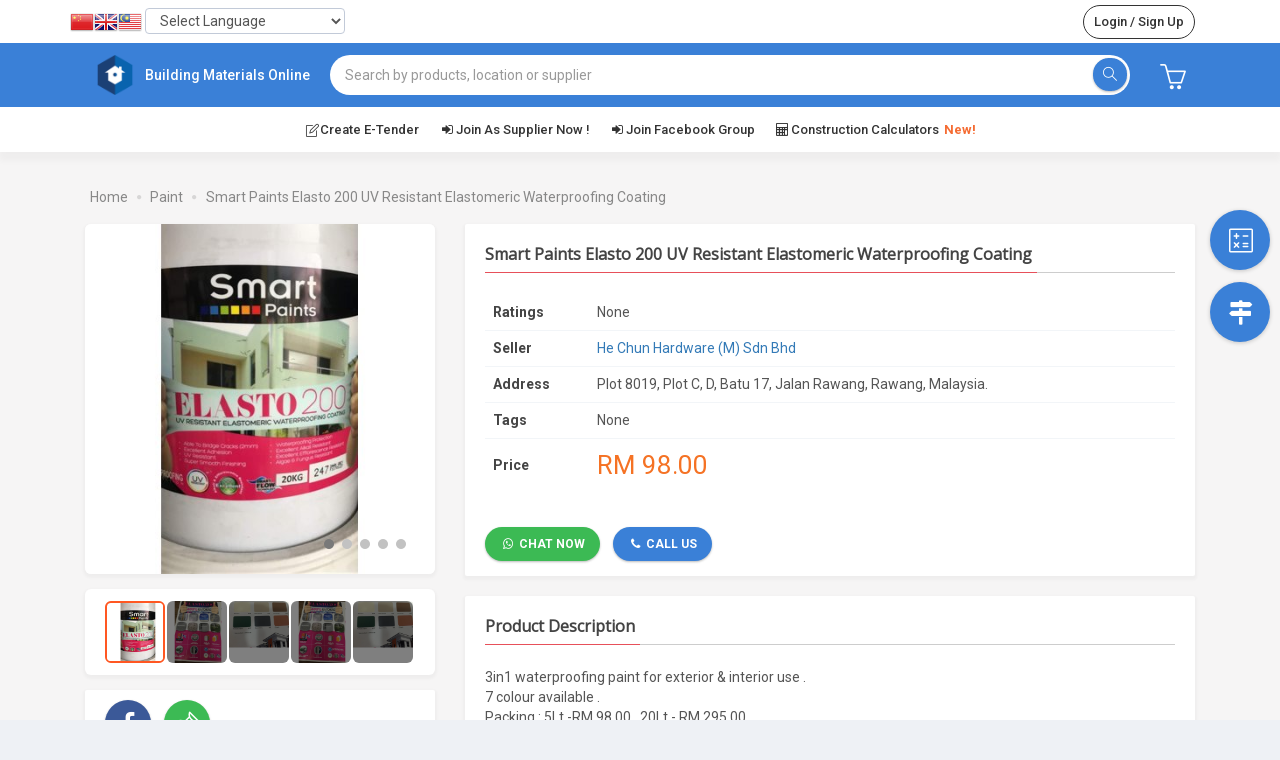

--- FILE ---
content_type: text/html; charset=UTF-8
request_url: https://buildingmaterials.com.my/products/details/smart-paints-elasto-200-uv-resistant-elastomeric-waterproofing-coating--2827
body_size: 11971
content:
<!DOCTYPE html>
<!--[if IE 8]> <html lang="en" class="ie8 no-js"> <![endif]-->
<!--[if IE 9]> <html lang="en" class="ie9 no-js"> <![endif]-->
<!--[if !IE]><!-->
<html lang="en">
    <!--<![endif]-->
    <head>
        <!-- Google Tag Manager -->
<script>(function(w,d,s,l,i){w[l]=w[l]||[];w[l].push({'gtm.start':
new Date().getTime(),event:'gtm.js'});var f=d.getElementsByTagName(s)[0],
j=d.createElement(s),dl=l!='dataLayer'?'&l='+l:'';j.async=true;j.src=
'https://www.googletagmanager.com/gtm.js?id='+i+dl;f.parentNode.insertBefore(j,f);
})(window,document,'script','dataLayer',"GTM-5MBXG5X");</script>
<!-- End Google Tag Manager -->
<!-- Adsense -->
<script async src="https://pagead2.googlesyndication.com/pagead/js/adsbygoogle.js?client=ca-pub-5753845377174624" crossorigin="anonymous"></script>
<!-- End of Adsense -->
        <meta charset="utf-8" />
<title>Smart Paints Elasto 200 UV Resistant Elastomeric Waterproofing Coating | Building Materials Online</title>
<meta http-equiv="X-UA-Compatible" content="IE=edge">
<meta name="viewport" content="width=device-width, initial-scale=1" />
<meta name="csrf-token" content="ItLbbuZaLsDGtIvmmNgLTu6kNo20fJ3iTzM7fyeu" />
<meta name="description" content="Address: Plot 8019, Plot C, D, Batu 17, Jalan Rawang, Rawang, Malaysia." />
<meta name="robots" content="noodp">
<link rel="canonical" href="https://buildingmaterials.com.my/products/details/smart-paints-elasto-200-uv-resistant-elastomeric-waterproofing-coating--2827">
<link rel="publisher" href="">
<meta property="og:locale" content="en_US">
<meta property="og:url" content="https://buildingmaterials.com.my/products/details/smart-paints-elasto-200-uv-resistant-elastomeric-waterproofing-coating--2827">
<meta property="og:type" content="website">
<meta property="og:title" content="Smart Paints Elasto 200 UV Resistant Elastomeric Waterproofing Coating | Building Materials Online">
<meta property="og:description" content="Address: Plot 8019, Plot C, D, Batu 17, Jalan Rawang, Rawang, Malaysia.">
<meta property="og:site_name" content="Building Materials Online">
<meta property="og:image" content="/storage/photo/3/5525/thumbnail.jpg" />
<meta name="twitter:card" content="summary">
<meta name="twitter:description" content="Address: Plot 8019, Plot C, D, Batu 17, Jalan Rawang, Rawang, Malaysia.">
<meta name="twitter:title" content="Smart Paints Elasto 200 UV Resistant Elastomeric Waterproofing Coating | Building Materials Online">
<link rel="shortlink" href="https://buildingmaterials.com.my/products/details/smart-paints-elasto-200-uv-resistant-elastomeric-waterproofing-coating--2827">
<link rel="icon" type="image/png" sizes="32x32" href="https://buildingmaterials.com.my/favicon-32x32.png">
<link rel="icon" type="image/png" sizes="16x16" href="https://buildingmaterials.com.my/favicon-16x16.png">        <link href="https://buildingmaterials.com.my/static/theme/material-design1/global/plugins/bootstrap/css/bootstrap.min.css?v=1654550922" rel="stylesheet" type="text/css" />
        <link href="https://fonts.googleapis.com/css?family=Arvo|Open+Sans|Roboto:light,regular,medium,thin,italic,mediumitalic,bold" rel="stylesheet">        <link href="https://buildingmaterials.com.my/static/theme/material-design1/global/plugins/font-awesome/css/font-awesome.min.css?v=1654550922" rel="stylesheet" type="text/css" />
<link href="https://buildingmaterials.com.my/static/theme/material-design1/global/plugins/simple-line-icons/simple-line-icons.min.css?v=1654550922" rel="stylesheet" type="text/css" />
<link href="https://buildingmaterials.com.my/static/theme/material-design1/global/plugins/socicon/socicon.css?v=1654550922" rel="stylesheet" type="text/css" />        <link href="https://buildingmaterials.com.my/static/theme/material-design1/global/plugins/bootstrap-sweetalert/sweetalert.css?v=1654550922" rel="stylesheet" type="text/css" />
<link href="https://buildingmaterials.com.my/static/theme/material-design1/global/plugins/bootstrap-toastr/toastr.min.css?v=1654550922" rel="stylesheet" type="text/css" />                                    <link href="https://buildingmaterials.com.my/static/theme/material-design1/global/plugins/dropzone/dropzone.min.css?v=1654550922" rel="stylesheet" type="text/css" />
<link href="https://buildingmaterials.com.my/static/theme/material-design1/global/plugins/dropzone/basic.min.css?v=1654550922" rel="stylesheet" type="text/css" />                <link href="https://buildingmaterials.com.my/static/theme/material-design1/global/plugins/cubeportfolio/css/cubeportfolio.min.css?v=1654550922" rel="stylesheet" type="text/css" />
<link href="https://buildingmaterials.com.my/static/theme/material-design1/global/plugins/slick/slick.css?v=1654550922" rel="stylesheet" type="text/css" />
<link href="https://buildingmaterials.com.my/static/theme/material-design1/global/plugins/slick/slick-theme.css?v=1654550922" rel="stylesheet" type="text/css" />
            <link href="https://buildingmaterials.com.my/static/theme/material-design1/global/css/components-md.min.css?v=1654550922" rel="stylesheet" id="style_components" type="text/css" />
        <link href="https://buildingmaterials.com.my/static/theme/material-design1/global/css/plugins-md.min.css?v=1654550922" rel="stylesheet" type="text/css" />
        <link href="https://buildingmaterials.com.my/static/theme/material-design1/layouts/layout/css/layout.min.css?v=1654550922" rel="stylesheet" type="text/css" />
        <link href="https://buildingmaterials.com.my/static/theme/material-design1/custom/css/base.css?v=1654550922" rel="stylesheet" type="text/css" />
        <link href="https://buildingmaterials.com.my/static/theme/material-design1/custom/css/layout.css?v=1654550922" rel="stylesheet" type="text/css" />
                    <link href="https://buildingmaterials.com.my/static/theme/material-design1/custom/css/rfq.css?v=1654550922" rel="stylesheet" type="text/css" />                <link href="https://buildingmaterials.com.my/static/theme/material-design1/custom/css/auth.css?v=1654550922" rel="stylesheet" type="text/css" />
                    <link href="https://buildingmaterials.com.my/static/theme/material-design1/custom/css/quick-nav.css?v=1654550922" rel="stylesheet" type="text/css" /><link href="https://buildingmaterials.com.my/static/theme/material-design1/custom/css/search-u.css?v=1654550922" rel="stylesheet" type="text/css" />
<link href="https://buildingmaterials.com.my/static/theme/material-design1/custom/css/search-u-nav.css?v=1654550922" rel="stylesheet" type="text/css" />
    <link href="https://buildingmaterials.com.my/static/theme/material-design1/custom/css/categories-menu-ddv2.css?v=1654550922" rel="stylesheet" type="text/css" /><link href="https://buildingmaterials.com.my/static/theme/material-design1/custom/css/reviews.css?v=1654550922" rel="stylesheet" type="text/css" />
<link href="https://buildingmaterials.com.my/static/theme/material-design1/custom/css/slick-slider.css?v=1654550922" rel="stylesheet" type="text/css" />
<link href="https://buildingmaterials.com.my/static/theme/material-design1/custom/css/products-list.css?v=1654550922" rel="stylesheet" type="text/css" />
<link href="https://buildingmaterials.com.my/static/theme/material-design1/custom/css/product-sliders.css?v=1654550922" rel="stylesheet" type="text/css" />
<link href="https://buildingmaterials.com.my/static/theme/material-design1/custom/css/products-details.css?v=1654550922" rel="stylesheet" type="text/css" />
    </head>
    <body class="page-sidebar-closed-hide-logo page-container-bg-solid page-content-white page-full-width page-md">
        <!-- Google Tag Manager (noscript) -->
<noscript><iframe src="https://www.googletagmanager.com/ns.html?id=GTM-5MBXG5X"
height="0" width="0" style="display:none;visibility:hidden"></iframe></noscript>
<!-- End Google Tag Manager (noscript) -->
        <div id="fb-root"></div><script type="text/javascript">
    window.___gcfg = {
        lang: 'en',
        parsetags: 'onload'
    };
</script>
<script src="https://apis.google.com/js/platform.js" async defer></script>        <div class="page-wrapper">
                        <div class="page-container">
                                <div class="page-content-wrapper">
                    <div class="page-content  desktop" id="page-content">
                        <link href="https://buildingmaterials.com.my/static/theme/material-design1/custom/css/search-u-v2.css?v=1654550922" rel="stylesheet" type="text/css" />
    <style>
        .usrch-navbar-wrapper {height: 43px;}
        .usrch-navbar-wrapper .usrch-link-text {border: 1px solid; border-radius: 20px; padding: 10px; margin: 5px; font-weight: 500;}
        .usrch-navbar-wrapper .usrch-links .usrch-separator {display: none !important;}
        @media (max-width: 991px) {.usrch-navbar-wrapper {height: 52px;}.usrch-navbar-wrapper .usrch-link-text {border-radius: 5px;padding: 20px 10px;margin: 5px 0;}}
    </style>
<div class="usrch-container-v2" id="usrch-block-v2">
    <div class="usrch-navbar-wrapper">
        <div class="container usrch-navbar v-center">
            <div class="usrch-l-nav flex v-center">
                                                                            <style type="text/css">
<!--
.translator a.gflag {vertical-align:middle;/*font-size:24px;*/font-size: 0;padding:1px 0;background-repeat:no-repeat;background-image:url(//gtranslate.net/flags/24.png);}
.translator a.gflag img {border:0;width:24px;height:24px;}
.translator a.gflag:hover {background-image:url(//gtranslate.net/flags/24a.png);}
.translator select {padding:0 10px;width:200px;height:26px;}
.translator a.gflag,.translator select {display:inline-block;}
@media  screen and (max-width: 420px) {.translator {margin-top: 30px;} .translator select {display:block;margin: auto;}}
.translator a.gflag img,.translator select {-webkit-transition: .2s ease-in;transition: .2s ease-in;}
.usrch-navbar-wrapper.usrch-sticky .translator a.gflag img,.usrch-navbar-wrapper.usrch-sticky .translator select {height: 0;}
.translator #goog-gt-tt {display:none !important;}
.goog-te-banner-frame {display:none !important;}
.goog-te-menu-value:hover {text-decoration:none !important;}
body {top:0 !important;}
.translator #google_translate_element2 {display:none!important;}
-->
</style><!-- GTranslate: https://gtranslate.io/ -->
<div class="translator">
    <a href="#" onclick="doGTranslate('en|zh-CN');return false;" title="Chinese (Simplified)" class="gflag nturl" style="background-position:-300px -0px;"><img src="//gtranslate.net/flags/blank.png" alt="Chinese (Simplified)" /></a><a href="#" onclick="doGTranslate('en|en');return false;" title="English" class="gflag nturl" style="background-position:-0px -0px;"><img src="//gtranslate.net/flags/blank.png" alt="English" /></a><a href="#" onclick="doGTranslate('en|ms');return false;" title="Malay" class="gflag nturl" style="background-position:-400px -500px;"><img src="//gtranslate.net/flags/blank.png" alt="Malay" /></a>
    <select class="form-control mw100" onchange="doGTranslate(this);">
        <option value="">Select Language</option><option value="en|zh-CN">Chinese (Simplified)</option><option value="en|zh-TW">Chinese (Traditional)</option><option value="en|en">English</option><option value="en|tl">Filipino</option><option value="en|id">Indonesian</option><option value="en|ja">Japanese</option><option value="en|ko">Korean</option><option value="en|ms">Malay</option><option value="en|th">Thai</option><option value="en|vi">Vietnamese</option>
    </select>
    <div id="google_translate_element2"></div>
</div>
<script type="text/javascript">
function googleTranslateElementInit2() {new google.translate.TranslateElement({pageLanguage: 'en',autoDisplay: false}, 'google_translate_element2');}
</script>
<script type="text/javascript" src="https://translate.google.com/translate_a/element.js?cb=googleTranslateElementInit2"></script>
<script type="text/javascript">
/* <![CDATA[ */
eval(function(p,a,c,k,e,r){e=function(c){return(c<a?'':e(parseInt(c/a)))+((c=c%a)>35?String.fromCharCode(c+29):c.toString(36))};if(!''.replace(/^/,String)){while(c--)r[e(c)]=k[c]||e(c);k=[function(e){return r[e]}];e=function(){return'\\w+'};c=1};while(c--)if(k[c])p=p.replace(new RegExp('\\b'+e(c)+'\\b','g'),k[c]);return p}('6 7(a,b){n{4(2.9){3 c=2.9("o");c.p(b,f,f);a.q(c)}g{3 c=2.r();a.s(\'t\'+b,c)}}u(e){}}6 h(a){4(a.8)a=a.8;4(a==\'\')v;3 b=a.w(\'|\')[1];3 c;3 d=2.x(\'y\');z(3 i=0;i<d.5;i++)4(d[i].A==\'B-C-D\')c=d[i];4(2.j(\'k\')==E||2.j(\'k\').l.5==0||c.5==0||c.l.5==0){F(6(){h(a)},G)}g{c.8=b;7(c,\'m\');7(c,\'m\')}}',43,43,'||document|var|if|length|function|GTranslateFireEvent|value|createEvent||||||true|else|doGTranslate||getElementById|google_translate_element2|innerHTML|change|try|HTMLEvents|initEvent|dispatchEvent|createEventObject|fireEvent|on|catch|return|split|getElementsByTagName|select|for|className|goog|te|combo|null|setTimeout|500'.split('|'),0,{}))
/* ]]> */
</script>                                                                    </div>
            <div class="usrch-spacer"></div>
                            <ul class="usrch-links">
                                                                                    <li class="usrch-link visible-xs">
                            <a href="https://buildingmaterials.com.my/become-a-merchant" class="usrch-link-text">Join as Supplier</a>
                        </li>
                        <li class="usrch-separator visible-xs"></li>
                                        <li class="usrch-link">
                                                    <a href="#modal-login" class="usrch-link-text btn-login" data-toggle="modal">Login / Sign Up</a>
                                            </li>
                </ul>
                    </div>
    </div>
    <div class="usrch-header-wrapper" id="usrch-header">
        <div class="usrch-header-top flex v-center">
            <div class="container v-center">
                                    <div style="margin-left: auto;"></div>
                                            <style>
                            .usrch-header-wrapper .usrch-header-top .logo-wrapper{max-width:240px;width:100%;font-weight:500;color:#fff}.usrch-header-wrapper .usrch-header-top .logo-wrapper .logo-div{width:40px;height:auto;margin-right:10px}.usrch-header-wrapper .usrch-header-top .logo-link,.usrch-header-wrapper .usrch-header-top .logo-link:focus,.usrch-header-wrapper .usrch-header-top .logo-link:hover{text-decoration:none;cursor:pointer}
                        </style>
                        <a href="https://buildingmaterials.com.my" class="logo-link">
                            <div class="logo-wrapper v-center">
                                <div class="logo-div">
                                    <img class="logo-img" src="https://buildingmaterials.com.my/static/media/img/logo-360x360.png?v=1748327213" alt="logo">
                                </div>
                                Building Materials Online
                            </div>
                        </a>
                                                    <div class="usrch-bar-wrapper">
                    <form method="GET" action="https://buildingmaterials.com.my/search/search-u" accept-charset="UTF-8" class="" id="form-usrch">
                        <div class="form-group">
                            <div class="input-group">
                                <input type="text" class="form-control usrch-q" name="usrch_q" id="usrch_q" value="" placeholder="Search by products, location or supplier">
                                <span class="icon-close" id="usrch-clear"></span>
                                <span class="input-group-btn">
                                    <button type="button" class="btn color-usrch submit-search"><i class="icon-magnifier"></i></button>
                                </span>
                            </div>
                        </div>
                        <input type="hidden" name="usrch_cat" id="usrch_cat" value="p" />
                        <input type="hidden" name="usrch_st" id="usrch_st" value="x" />
                        <input type="hidden" name="usrch_pcat" id="usrch_pcat" value="0" />
                    </form>
                </div>
                                    <div class="cart-wrapper v-center">
                        <a href="#modal-login" class="shopping-cart" data-toggle="modal">
                            <i class="icon-basket"></i>
                        </a>
                    </div>
                                                    <div style="margin-right: auto;"></div>
                            </div>
        </div>
        <div class="usrch-header-bottom v-center">
    <div class="usrch-header-bottom-container v-center">
                <div class="hidden-xs">
            <ul class="usrch-links">
                <li class="usrch-link">
                    <a href="https://buildingmaterials.com.my/etendering/info" class="usrch-link-text" style="font-weight: 500;"><i class="icon-note c-icon-create"></i> Create E-Tender</a>
                </li>
                <li class="usrch-link">
                    <a href="https://buildingmaterials.com.my/become-a-merchant" class="usrch-link-text" style="font-weight: 500;"><i class="fa fa-sign-in c-icon-join"></i> Join as supplier now !</a>
                </li>
                                <li class="usrch-link">
                    <a href="https://www.facebook.com/groups/buildingmaterialsonline/" target="_blank" class="usrch-link-text" style="font-weight: 500;"><i class="fa fa-sign-in c-icon-join"></i> Join Facebook Group</a>
                </li>
                                <li class="usrch-link">
                    <a href="https://buildingmaterials.com.my/calculator" class="usrch-link-text" style="font-weight: 500;"><i class="fa fa-calculator"></i> Construction Calculators <span style="margin-left: 5px; color: #f56c33;font-weight: 600;">New!</span></a>
                </li>
            </ul>
        </div>
    </div>
</div>    </div>
</div>
            <div class="modal fade" id="modal-rfq" tabindex="-1" role="dialog" aria-hidden="true">
        <div class="modal-dialog">
            <div class="modal-content">
                <div class="modal-body padding-bottom-0">
                    <button type="button" class="close" data-dismiss="modal" aria-hidden="true"></button>
                    <div class="row">
                        <div class="col-md-12">
                            <ul class="nav nav-underline tab-header-rfq">
                                <li class="active">
                                    <a href="#tab-rfq" data-toggle="tab"> Request Quote </a>
                                </li>
                            </ul>

                            <div class="tab-content margin-top-15">
                                <div class="tab-pane fade active in" id="tab-rfq">
                                    <form method="POST" action="#" accept-charset="UTF-8" class="dropzone" id="form_rfq" enctype="multipart/form-data"><input name="_token" type="hidden" value="ItLbbuZaLsDGtIvmmNgLTu6kNo20fJ3iTzM7fyeu">
    <div class="form-body">
        <div class="form-group">
            <label for="rfq_fullname" class="control-label">Full name</label>
            <input type="text" class="form-control" name="rfq_fullname" id="rfq_fullname" value="" maxlength="100" placeholder="Your name" />
        </div>
        <div class="form-group">
            <label for="rfq_email" class="control-label">Contact details</label>
            <input type="text" class="form-control" name="rfq_email" id="rfq_email" value="" maxlength="64" placeholder="Your email" />
        </div>
        
        <div class="form-group">
            <input type="hidden" class="form-control" name="rfq_tel_prefix" id="rfq_tel_prefix" value="1" />
            <input type="text" class="form-control" name="rfq_tel_no" id="rfq_tel_no" value="" maxlength="15" placeholder="Your phone number" />
        </div>
        
                <div class="form-group">
            <label>Budget</label>
            <select class="form-control input-medium" name="rfq_budget" id="rfq_budget">
                                <option value="0" disabled>Select budget</option>
                <option value="1000" selected>RM1,000 and Below</option>
                <option value="3000">RM1,001 to RM5,000</option>
                <option value="7500">RM5,001 to RM10,000</option>
                <option value="30000">RM10,001 to RM50,000</option>
                <option value="75000">RM50,001 to RM100,000</option>
                <option value="200000">RM100,001 to RM300,000</option>
                <option value="400000">RM300,001 to RM500,000</option>
                <option value="750000">RM500,001 to RM1,000,000</option>
                <option value="1000001">Above RM1,000,000</option>
                            </select>
        </div>
        
        <div class="form-group">
            <label>Description and specifications</label>
            <textarea class="form-control" name="rfq_customrequest" id="rfq_customrequest" style="resize: vertical; min-height: 90px;" rows="4" maxlength="65000" placeholder="Give us more information on the products required">Give us more information on the bulk order / products required:

Product : Smart Paints Elasto 200 UV Resistant Elastomeric Waterproofing Coating
Quantity (Units) : 
Deliver By (Date) : 
Delivery Location : 
Dimension : 
Weight : 
Specification : 
Others : </textarea>
        </div>
        
        <div class="form-group">
            <label>Any Attachment? <span class="label-optional">(Optional; BQ, Photos, Specs, Catalog, etc.)</span></label>
            <div class="dropzone-file-area dz-click">
                <div class="dropzone-previews">
                </div>
                <div class="dz-default dz-message">
                    Drop your images/PDF/Word/Excel/PowerPoint here or click to upload <i class="fa fa-cloud-upload fa-lg m-left-xs text-success" style="color: #52a6e2"></i>
                </div>
            </div>
        </div>
        
        <input type="hidden" class="form-control" name="rfq_loc_lat" id="rfq_loc_lat" />
        <input type="hidden" class="form-control" name="rfq_loc_lng" id="rfq_loc_lng" />
        <input type="hidden" class="form-control" name="rfq_page_url" id="rfq_page_url" value="https://buildingmaterials.com.my/products/details/smart-paints-elasto-200-uv-resistant-elastomeric-waterproofing-coating--2827" maxlength="2000" />
        <input type="hidden" class="form-control" name="rfq_m" id="rfq_m" value="eyJpdiI6IjlrbU9mQXRWUlk0UFhIbXVKTWJQV3c9PSIsInZhbHVlIjoiZzRsbVprRVwvN0tnd3c0Wmh3bzFZemc9PSIsIm1hYyI6ImMwNjAxNDE0MGI5YWQ3NjkxMTY4MzBjY2E0YzZlODc2MGM5MzI4YjExYWJlNjAwZGU5YjkyNWI1YTJiMzYwZjcifQ==" />
        <input type="hidden" class="form-control" name="rfq_p" id="rfq_p" value="eyJpdiI6InMyMmtFSWRMRFpxcm45QUFtaE5iZmc9PSIsInZhbHVlIjoiY1VOV2d2dndUakJ3ZUxWSDBuMksrQT09IiwibWFjIjoiNTJhYmUxN2FjZmQwZGYzODBjNDE2MDU5MTgyODg4MmRkYTAyYjI4MDY3ZDI1NjFiOTQ5OTk0MmViNzI4YTM1ZSJ9" />
    </div>
</form>                                </div>
                            </div>
                        </div>
                    </div>
                </div>
                <div class="modal-footer padding-top-5">
                    <button type="button" name="btn-cancel-rfq" id="btn-cancel-rfq" class="btn btn-circle dark btn-outline" data-dismiss="modal">Cancel</button>
<button type="button" name="btn-submit-rfq" id="btn-submit-rfq" class="btn btn-circle color-ecom">Send</button>                </div>
            </div>
        </div>
    </div>
    <div class="container product-details  desktop" id="products-block">
    <div class="product-container prodview" id="smart-paints-elasto-200-uv-resistant-elastomeric-waterproofing-coating--2827" data-prodview="2827" itemscope itemtype="http://schema.org/Product">
        <div class="page-bar no-bgcolor hidden-xs hidden-sm">
    <ul class="page-breadcrumb">
        <li>
            <a href="https://buildingmaterials.com.my" class="breadcrumb-link">Home</a>
            <i class="fa fa-circle"></i>
        </li>
                                <li>
                <a href="https://buildingmaterials.com.my/search/search-u?usrch_cat=p&amp;usrch_c=1" class="breadcrumb-link">Paint</a>
                <i class="fa fa-circle"></i>
            </li>
                        <li>
                <a href="https://buildingmaterials.com.my/products/details/smart-paints-elasto-200-uv-resistant-elastomeric-waterproofing-coating--2827" class="breadcrumb-link">Smart Paints Elasto 200 UV Resistant Elastomeric Waterproofing Coating</a>
            </li>
            </ul>
</div>        <div class="col-xs-12 col-sm-4">
            <div class="product-img-container">
                <div class="portlet light">
                                        <div class="cbp-slider cbp" id="product-img-slider" data-img-count="5">
                        <ul class="cbp-slider-wrap">
                                                                                    <li class="cbp-item">
                                <a href="/storage/photo/3/5525/large.jpg" class="cbp-lightbox">
                                    <div class="product-img" title="Smart Paints Elasto 200 UV Resistant Elastomeric Waterproofing Coating" style="background-image: url(/storage/photo/3/5525/thumbnail.jpg?v=1748327213)"></div>
                                </a>
                            </li>
                                                                                    <li class="cbp-item">
                                <a href="/storage/photo/3/5526/large.jpg" class="cbp-lightbox">
                                    <div class="product-img" title="Smart Paints Elasto 200 UV Resistant Elastomeric Waterproofing Coating" style="background-image: url(/storage/photo/3/5526/thumbnail.jpg?v=1748327213)"></div>
                                </a>
                            </li>
                                                                                    <li class="cbp-item">
                                <a href="/storage/photo/3/5527/large.jpg" class="cbp-lightbox">
                                    <div class="product-img" title="Smart Paints Elasto 200 UV Resistant Elastomeric Waterproofing Coating" style="background-image: url(/storage/photo/3/5527/thumbnail.jpg?v=1748327213)"></div>
                                </a>
                            </li>
                                                                                    <li class="cbp-item">
                                <a href="/storage/photo/3/5528/large.jpg" class="cbp-lightbox">
                                    <div class="product-img" title="Smart Paints Elasto 200 UV Resistant Elastomeric Waterproofing Coating" style="background-image: url(/storage/photo/3/5528/thumbnail.jpg?v=1748327213)"></div>
                                </a>
                            </li>
                                                                                    <li class="cbp-item">
                                <a href="/storage/photo/3/5529/large.jpg" class="cbp-lightbox">
                                    <div class="product-img" title="Smart Paints Elasto 200 UV Resistant Elastomeric Waterproofing Coating" style="background-image: url(/storage/photo/3/5529/thumbnail.jpg?v=1748327213)"></div>
                                </a>
                            </li>
                                                    </ul>
                    </div>
                                        <meta itemprop="image" content="/storage/photo/3/5525/thumbnail.jpg?v=1748327213">
                </div>

                                                        <div class="portlet light margin-top-15 " id="product-img-slider-pagination-container">
                        <div class="cbp" id="product-img-slider-pagination">
                                                                                            <div class="cbp-item cbp-pagination-item cbp-pagination-active">
                                    <div class="product-img" title="Smart Paints Elasto 200 UV Resistant Elastomeric Waterproofing Coating" style="background-image: url(/storage/photo/3/5525/thumbnail.jpg?v=1748327213)"></div>
                                </div>
                                                                                            <div class="cbp-item cbp-pagination-item ">
                                    <div class="product-img" title="Smart Paints Elasto 200 UV Resistant Elastomeric Waterproofing Coating" style="background-image: url(/storage/photo/3/5526/thumbnail.jpg?v=1748327213)"></div>
                                </div>
                                                                                            <div class="cbp-item cbp-pagination-item ">
                                    <div class="product-img" title="Smart Paints Elasto 200 UV Resistant Elastomeric Waterproofing Coating" style="background-image: url(/storage/photo/3/5527/thumbnail.jpg?v=1748327213)"></div>
                                </div>
                                                                                            <div class="cbp-item cbp-pagination-item ">
                                    <div class="product-img" title="Smart Paints Elasto 200 UV Resistant Elastomeric Waterproofing Coating" style="background-image: url(/storage/photo/3/5528/thumbnail.jpg?v=1748327213)"></div>
                                </div>
                                                                                            <div class="cbp-item cbp-pagination-item ">
                                    <div class="product-img" title="Smart Paints Elasto 200 UV Resistant Elastomeric Waterproofing Coating" style="background-image: url(/storage/photo/3/5529/thumbnail.jpg?v=1748327213)"></div>
                                </div>
                                                    </div>
                    </div>
                                                </div>

            
                        <div class="portlet light margin-top-15 padding-top-10 padding-bottom-10 feat-btns">
                <a href="javascript:;" class="socicon-btn socicon-btn-circle socicon-solid font-white tooltips color-facebook socicon-facebook socialshare-facebook" data-container="body" data-placement="top" data-original-title="Share to Facebook" data-link="https://buildingmaterials.com.my/products/details/smart-paints-elasto-200-uv-resistant-elastomeric-waterproofing-coating--2827" data-method="share" data-display="dialog"></a>
            <a href="#modal-login" data-toggle="modal" class="socicon-btn socicon-btn-circle socicon-solid font-white tooltips color-feat" data-container="body" data-placement="top" data-original-title="Add product to project"><i class="icon-pin"></i></a>
                </div>
                    </div>

        <div class="col-xs-12 col-sm-8">
            <div class="product-info-container">
                <div class="portlet light">
                    <div class="cbp-l-project-desc-title">
                        <span itemprop="name">Smart Paints Elasto 200 UV Resistant Elastomeric Waterproofing Coating</span>
                    </div>

                    <table class="table table-hover table-light product-info-table">
                        <tbody>
                            <tr>
                                <td class="title"> Ratings </td>
                                <td>
                                                                            None
                                                                    </td>
                            </tr>
                            <tr>
                                <td class="title"> Seller </td>
                                <td>
                                                                        <div>
                                        <a href="https://buildingmaterials.com.my/merchants/profile/he-chun-hardware-m-sdn-bhd-350?address=plot-8019-plot-c-d-batu-17-jalan-rawang-rawang-malaysia-132" class="profile-link" title="He Chun Hardware (M) Sdn Bhd">He Chun Hardware (M) Sdn Bhd</a>
                                    </div>
                                </td>
                            </tr>
                                                    <tr>
                                <td class="title"> Address </td>
                                <td> Plot 8019, Plot C, D, Batu 17, Jalan Rawang, Rawang, Malaysia. </td>
                            </tr>
                        
                            <tr>
                                <td class="title"> Tags </td>
                                <td> None </td>
                            </tr>

                                                                            
                                                                            <tr id="price-unit" class="price-unit" itemprop="offers" itemscope itemtype="http://schema.org/Offer">
    <td class="title"> Price </td>
    <td>
                                <div class="price-wrapper">
                <div class="sp">
                    <div class="price">
                        <span itemprop="priceCurrency" content="MYR">RM </span>
                        <span itemprop="price" content="98.00">
                            98.00
                        </span>
                                            </div>
                </div>
                            </div>
                        </td>
</tr>                                                
                                                </tbody>
                    </table>

                                        <div itemprop="brand" itemscope itemtype="http://schema.org/Organization">
                        <meta itemprop="name" content="He Chun Hardware (M) Sdn Bhd">
                        <div itemprop="address" itemscope itemtype="http://schema.org/PostalAddress">
                            <meta itemprop="streetAddress" content="Plot 8019, Plot C, D, Batu 17, Jalan Rawang, Rawang">
                            <meta itemprop="postalCode" content="48000">
                                                        <meta itemprop="addressRegion" content="Selangor">
                                                        <meta itemprop="addressCountry" content="Malaysia">
                        </div>
                        <div itemprop="location" itemscope itemtype="http://schema.org/Place">
                            <div itemprop="geo" itemscope itemtype="http://schema.org/GeoCoordinates">
                                <meta itemprop="latitude" content="3.30670217816" />
                                <meta itemprop="longitude" content="101.58799286932" />
                            </div>
                        </div>
                    </div>
                    
                    <div class="cbp-l-project-desc-text margin-top-15 margin-bottom-0">
                                                                                                                                                                                                                                                    <a href="#modal-login" data-toggle="modal" class="btn btn-circle color-feat margin-top-15 margin-right-10"><i class="fa fa-whatsapp"></i> Chat Now</a>
                                                                                                                                                                                                                        <a href="#modal-login" data-toggle="modal" class="btn btn-circle color-ecom margin-top-15 margin-right-10"><i class="fa fa-phone"></i> Call Us</a>
                                                                                                                                                                                    </div>
                </div>
            </div>

                                                                            
            <div class="product-descr-container">
                <div class="portlet light">
                
                
                    <div class="cbp-l-project-desc-title">
                        <span>Product Description</span>
                    </div>
                    <div class="cbp-l-project-desc-text">
                                            <div style="display: none;">
                            <span itemprop="description">
                                3in1 waterproofing paint for exterior & interior use . 7 colour available . Packing : 5Lt -RM 98.00 , 20Lt - RM 295.00 All price includes 6%GST
                            </span>
                        </div>
                        3in1 waterproofing paint for exterior & interior use .<br />7 colour available .<br />Packing : 5Lt -RM 98.00 , 20Lt - RM 295.00 <br />All price includes 6%GST
                                        </div>

                
                                </div>
            </div>

            <div class="product-descr-container">
                <div class="portlet light">
                    <div class="cbp-l-project-desc-title">
                        <span>Ratings</span>
                    </div>
                    <div class="cbp-l-project-desc-text margin-bottom-5">
                        <div class="reviews-summary hidden-xs">
    <div class="row">
        <div class="col-md-6 col-lg-4 padding-0 ratings-summary">
            <div class="ratings-score">
                <span class="ratings-avg">0</span>
                <span class="ratings-max">/5</span>
            </div>
            <div class="star-rating">
                <div class="back-stars">
                    <i class="fa fa-star" aria-hidden="true"></i>
                    <i class="fa fa-star" aria-hidden="true"></i>
                    <i class="fa fa-star" aria-hidden="true"></i>
                    <i class="fa fa-star" aria-hidden="true"></i>
                    <i class="fa fa-star" aria-hidden="true"></i>
                    <div class="front-stars" style="width: 0%">
                        <i class="fa fa-star" aria-hidden="true"></i>
                        <i class="fa fa-star" aria-hidden="true"></i>
                        <i class="fa fa-star" aria-hidden="true"></i>
                        <i class="fa fa-star" aria-hidden="true"></i>
                        <i class="fa fa-star" aria-hidden="true"></i>
                    </div>
                </div>
            </div>
            <div class="total-ratings">No ratings</div>
        </div>
        <div class="col-md-6 col-lg-8 padding-0">
            <ul class="rating-bars">
                <li>
                    <div class="star-rating">
                        <div class="back-stars">
                            <i class="fa fa-star" aria-hidden="true"></i>
                            <i class="fa fa-star" aria-hidden="true"></i>
                            <i class="fa fa-star" aria-hidden="true"></i>
                            <i class="fa fa-star" aria-hidden="true"></i>
                            <i class="fa fa-star" aria-hidden="true"></i>
                            <div class="front-stars" style="width: 100%">
                                <i class="fa fa-star" aria-hidden="true"></i>
                                <i class="fa fa-star" aria-hidden="true"></i>
                                <i class="fa fa-star" aria-hidden="true"></i>
                                <i class="fa fa-star" aria-hidden="true"></i>
                                <i class="fa fa-star" aria-hidden="true"></i>
                            </div>
                        </div>
                        <div class="rating-bar">
                            <div class="bar-bg"></div>
                            <div class="bar-fg" style="width: 0%"></div>
                        </div>
                        <div class="total-ratings">0</div>
                    </div>
                </li>
                <li>
                    <div class="star-rating">
                        <div class="back-stars">
                            <i class="fa fa-star" aria-hidden="true"></i>
                            <i class="fa fa-star" aria-hidden="true"></i>
                            <i class="fa fa-star" aria-hidden="true"></i>
                            <i class="fa fa-star" aria-hidden="true"></i>
                            <i class="fa fa-star" aria-hidden="true"></i>
                            <div class="front-stars" style="width: 80%">
                                <i class="fa fa-star" aria-hidden="true"></i>
                                <i class="fa fa-star" aria-hidden="true"></i>
                                <i class="fa fa-star" aria-hidden="true"></i>
                                <i class="fa fa-star" aria-hidden="true"></i>
                                <i class="fa fa-star" aria-hidden="true"></i>
                            </div>
                        </div>
                        <div class="rating-bar">
                            <div class="bar-bg"></div>
                            <div class="bar-fg" style="width: 0%"></div>
                        </div>
                        <div class="total-ratings">0</div>
                    </div>
                </li>
                <li>
                    <div class="star-rating">
                        <div class="back-stars">
                            <i class="fa fa-star" aria-hidden="true"></i>
                            <i class="fa fa-star" aria-hidden="true"></i>
                            <i class="fa fa-star" aria-hidden="true"></i>
                            <i class="fa fa-star" aria-hidden="true"></i>
                            <i class="fa fa-star" aria-hidden="true"></i>
                            <div class="front-stars" style="width: 60%">
                                <i class="fa fa-star" aria-hidden="true"></i>
                                <i class="fa fa-star" aria-hidden="true"></i>
                                <i class="fa fa-star" aria-hidden="true"></i>
                                <i class="fa fa-star" aria-hidden="true"></i>
                                <i class="fa fa-star" aria-hidden="true"></i>
                            </div>
                        </div>
                        <div class="rating-bar">
                            <div class="bar-bg"></div>
                            <div class="bar-fg" style="width: 0%"></div>
                        </div>
                        <div class="total-ratings">0</div>
                    </div>
                </li>
                <li>
                    <div class="star-rating">
                        <div class="back-stars">
                            <i class="fa fa-star" aria-hidden="true"></i>
                            <i class="fa fa-star" aria-hidden="true"></i>
                            <i class="fa fa-star" aria-hidden="true"></i>
                            <i class="fa fa-star" aria-hidden="true"></i>
                            <i class="fa fa-star" aria-hidden="true"></i>
                            <div class="front-stars" style="width: 40%">
                                <i class="fa fa-star" aria-hidden="true"></i>
                                <i class="fa fa-star" aria-hidden="true"></i>
                                <i class="fa fa-star" aria-hidden="true"></i>
                                <i class="fa fa-star" aria-hidden="true"></i>
                                <i class="fa fa-star" aria-hidden="true"></i>
                            </div>
                        </div>
                        <div class="rating-bar">
                            <div class="bar-bg"></div>
                            <div class="bar-fg" style="width: 0%"></div>
                        </div>
                        <div class="total-ratings">0</div>
                    </div>
                </li>
                <li>
                    <div class="star-rating">
                        <div class="back-stars">
                            <i class="fa fa-star" aria-hidden="true"></i>
                            <i class="fa fa-star" aria-hidden="true"></i>
                            <i class="fa fa-star" aria-hidden="true"></i>
                            <i class="fa fa-star" aria-hidden="true"></i>
                            <i class="fa fa-star" aria-hidden="true"></i>
                            <div class="front-stars" style="width: 20%">
                                <i class="fa fa-star" aria-hidden="true"></i>
                                <i class="fa fa-star" aria-hidden="true"></i>
                                <i class="fa fa-star" aria-hidden="true"></i>
                                <i class="fa fa-star" aria-hidden="true"></i>
                                <i class="fa fa-star" aria-hidden="true"></i>
                            </div>
                        </div>
                        <div class="rating-bar">
                            <div class="bar-bg"></div>
                            <div class="bar-fg" style="width: 0%"></div>
                        </div>
                        <div class="total-ratings">0</div>
                    </div>
                </li>
            </ul>
        </div>
    </div>
</div>                                                    <div class="reviews-comments" data-q="2827" data-u="https://buildingmaterials.com.my/products/reviews"></div>
                                                                    </div>
                </div>
            </div>

                    </div>
    </div>

    <div class="clearfix"></div>

    <div class="text-center margin-bottom-20">
        <a href="https://buildingmaterials.com.my/merchants/profile/he-chun-hardware-m-sdn-bhd-350?address=plot-8019-plot-c-d-batu-17-jalan-rawang-rawang-malaysia-132" class="btn color-nav">Back to Profile</a>
    </div>
</div>
<div id="modal-login" class="modal fade bs-modal-sm" tabindex="-1" role="basic" aria-hidden="true">
    <div class="modal-dialog modal-sm">
        <div class="modal-content">
            <div class="modal-header">
                <button type="button" class="close" data-dismiss="modal" aria-hidden="true"></button>
                <h4 class="modal-title">Login</h4>
            </div>
            <div class="modal-body">
                <div class="row">
                    <div class="col-md-12">
                        <div class="login-container">
                            <!--<div class="margin-bottom-10">
                                <span>Login as customer / supplier</span>
                            </div>-->

                            <form method="POST" action="https://buildingmaterials.com.my/login/submit" accept-charset="UTF-8" class="" id="form_login"><input name="_token" type="hidden" value="ItLbbuZaLsDGtIvmmNgLTu6kNo20fJ3iTzM7fyeu">
                                <div class="form-group">
                                    <label class="control-label visible-ie8 visible-ie9">Username/Email</label>
                                    <div class="input-icon">
                                        <i class="fa fa-envelope-o"></i>
                                        <input type="text" name="login_username" class="form-control placeholder-no-fix" maxlength="100" placeholder="Username/Email" />
                                    </div>
                                </div>
                                <div class="form-group">
                                    <label class="control-label visible-ie8 visible-ie9">Password</label>
                                    <div class="input-icon">
                                        <i class="fa fa-lock"></i>
                                        <input type="password" name="login_pass" class="form-control placeholder-no-fix" autocomplete="off" maxlength="250" placeholder="Password" />
                                    </div>
                                </div>
                                <div class="form-group margin-bottom-0">
                                    <div class="md-checkbox has-info">
                                        <input type="checkbox" name="login_rememberme" id="login_rememberme" class="md-check" checked>
                                        <label for="login_rememberme">
                                            <span></span>
                                            <span class="check"></span>
                                            <span class="box"></span> Stay signed in
                                        </label>
                                    </div>
                                </div>
                                <input type="hidden" name="login_action" class="auth-action" value="" />
                                <input type="hidden" name="login_action_opt" class="auth-action-opt" value="" />
                            </form>

                            <div class="clearfix"></div>
                            
                                                        <div class="btn-container margin-top-10">
                                <div class="col-xs-12 padding-0">
                                    <div class="col-xs-6 col-md-6 padding-left-0 padding-right-5">
                                        <button type="button" name="btn-submit-login" id="btn-submit-login" class="btn btn-block btn-circle color-ecom">Login</button>
                                    </div>
                                                                                                                                                                    <div class="col-xs-6 col-md-6 padding-left-5 padding-right-0">
                                                                                                    <button type="button" class="btn btn-block btn-circle color-ecom show-reguser-form">SignUp</button>
                                                                                            </div>
                                                                                                                                                            <div class="clearfix"></div>
                                </div>
                                <div class="clearfix"></div>

                                <div class="col-xs-12 padding-0 margin-top-15">
                                                                        <div class="col-xs-6 col-md-6 padding-left-0 padding-right-5">
                                        <a href="https://buildingmaterials.com.my/become-a-merchant" class="btn-link">Join as supplier</a>
                                    </div>
                                                                                                                                                            <div class="col-xs-6 col-md-6 padding-left-5 padding-right-0">
                                                <a href="https://buildingmaterials.com.my/register/bizuser" class="btn-link">Corporate user</a>
                                            </div>
                                                                                                                                                                                                    <div class="clearfix"></div>

                                            <div class="text-center margin-top-10">
                                                <a href="javascript:;" class="btn-link" id="show-forgotpass-form">Forgot your password?</a>
                                            </div>
                                                                                                            </div>
                                <div class="clearfix"></div>
                            </div>

                                                        <div class="divider text-center">
                                <span>or</span>
                            </div>

                            <div class="col-xs-12 padding-0">
                                                                <div class="col-xs-6 col-md-6 padding-left-0 padding-right-5">
                                    <button type="button" class="btn btn-block color-facebook login-social" data-url="https://buildingmaterials.com.my/login/facebook" data-login-action="">
                                        <div>
                                            <div class="login-social-img" style="background-image: url(https://buildingmaterials.com.my/static/media/img/social/facebook.png?v=1748327213);"></div>
                                            <div class="login-social-text">Facebook</div>
                                        </div>
                                    </button>
                                </div>
                                                                                                <div class="col-xs-6 col-md-6 padding-left-5 padding-right-0">
                                    <button type="button" class="btn btn-block btn-default login-social" data-url="https://buildingmaterials.com.my/login/google" data-login-action="">
                                        <div>
                                            <div class="login-social-img" style="background-image: url(https://buildingmaterials.com.my/static/media/img/social/google.png?v=1748327213);"></div>
                                            <div class="login-social-text">Google</div>
                                        </div>
                                    </button>
                                </div>
                                                                <div class="clearfix"></div>
                            </div>
                                                        
                            <div class="clearfix"></div>
                        </div>
                    </div>
                </div>
            </div>
        </div>
    </div>
</div>

<div id="modal-reguser" class="modal fade bs-modal-sm" tabindex="-1" role="basic" aria-hidden="true">
    <div class="modal-dialog modal-sm">
        <div class="modal-content">
            <div class="modal-header">
                <button type="button" class="close" data-dismiss="modal" aria-hidden="true"></button>
                <h4 class="modal-title">Register as customer</h4>
            </div>
            <div class="modal-body">
                <div class="row">
                    <div class="col-md-12">
                        <form method="POST" action="https://buildingmaterials.com.my/register/user" accept-charset="UTF-8" class="" id="form_reguser"><input name="_token" type="hidden" value="ItLbbuZaLsDGtIvmmNgLTu6kNo20fJ3iTzM7fyeu">
                            <p class="margin-bottom-5 margin-top-0" style=""> Enter your account details below: </p>
                            
                            <div class="form-group">
                                <label class="control-label visible-ie8 visible-ie9">Username (Email)</label>
                                <div class="input-icon">
                                    <i class="fa fa-envelope-o"></i>
                                    <input type="text" name="reguser_email" id="reguser_email" class="form-control placeholder-no-fix" maxlength="100" placeholder="Email" />
                                </div>
                            </div>
                            <div class="form-group">
                                <label class="control-label visible-ie8 visible-ie9">Password</label>
                                <div class="input-icon">
                                    <i class="fa fa-lock"></i>
                                    <input type="password" name="reguser_pass" id="reguser_pass" class="form-control placeholder-no-fix" autocomplete="off" maxlength="250" placeholder="Password" />
                                </div>
                            </div>
                            <div class="form-group">
                                <label class="control-label visible-ie8 visible-ie9">Confirm Password</label>
                                <div class="input-icon">
                                    <i class="fa fa-lock"></i>
                                    <input type="password" name="reguser_confirmpass" class="form-control placeholder-no-fix" autocomplete="off" maxlength="250" placeholder="Confirm Password" />
                                </div>
                            </div>
                            <div class="form-group">
                                <label class="control-label visible-ie8 visible-ie9">Full Name</label>
                                <div class="input-icon">
                                    <i class="fa fa-user"></i>
                                    <input type="text" name="reguser_name" class="form-control placeholder-no-fix" maxlength="100" placeholder="Name" />
                                </div>
                            </div>
                            <div class="form-group">
                                <label class="control-label visible-ie8 visible-ie9">Contact No.</label>
                                <div class="input-icon">
                                    <i class="fa fa-phone"></i>
                                    <input type="text" name="reguser_phone" class="form-control placeholder-no-fix" maxlength="20" placeholder="Contact No." />
                                </div>
                            </div>
                            <div class="form-group" style="display:none;">
                                <label class="control-label visible-ie8 visible-ie9">Referral ID</label>
                                <div class="input-icon">
                                    <i class="fa fa-users"></i>
                                    <input type="text" name="reguser_referral" class="form-control placeholder-no-fix" maxlength="100" placeholder="Referral ID (Optional)" />
                                </div>
                            </div>
                        
                                                        <div style="">
                                <p class="margin-bottom-5"> Please select a category: </p>
                                <div class="form-group">
                                    <label class="control-label visible-ie8 visible-ie9">Category</label>
                                    <select class="form-control" name="reguser_category" id="reguser_category" tabindex="-1">
                                        <option value="0" disabled>Select category</option>
                                                                                <option value="139" >Architect</option>
                                                                                <option value="130" selected>Consumer</option>
                                                                                <option value="217" >Contractor</option>
                                                                                <option value="137" >Corporate Purchaser</option>
                                                                                <option value="133" >Distributor</option>
                                                                                <option value="136" >Exporter</option>
                                                                                <option value="135" >Importer</option>
                                                                                <option value="138" >Interior Designer</option>
                                                                                <option value="134" >Manufacturer</option>
                                                                                <option value="140" >Other</option>
                                                                                <option value="131" >Retailer</option>
                                                                                <option value="132" >Wholesaler</option>
                                                                            </select>
                                </div>
                            </div>
                                                    
                            <div class="form-group margin-bottom-0">
                                <div class="md-checkbox has-info">
                                    <input type="checkbox" name="reguser_policy" id="reguser_policy" class="md-check" value="accept">
                                                                        <label for="reguser_policy">
                                        <span></span>
                                        <span class="check"></span>
                                        <span class="box"></span> I acknowledge that I have read and agree to the <a href="https://buildingmaterials.com.my/terms-of-service" target="_blank">terms of use</a> and <a href="https://buildingmaterials.com.my/privacy-policy" target="_blank">privacy policy</a>
                                    </label>
                                </div>
                            </div>
                                                        <input type="hidden" class="reg-action" name="reguser_action" value="" />
                            <input type="hidden" class="reg-action" name="reguser_pslug" value="smart-paints-elasto-200-uv-resistant-elastomeric-waterproofing-coating--2827" />
                            <input type="hidden" class="reg-action" name="reguser_puser_refid" value="0" />
                            <input type="hidden" class="reg-action" name="prod_ref_ext_id" value="0" />
                        </form>
                    </div>
                </div>
            </div>
            <div class="modal-footer">
                <button type="button" class="btn btn-circle dark btn-outline cancel-reg" name="btn-cancel-reguser" data-dismiss="modal">Cancel</button>
                <button type="button" class="btn btn-circle color-ecom" name="btn-submit-reguser" id="btn-submit-reguser">Register</button>
            </div>
        </div>
    </div>
</div>

<div id="modal-forgotpass" class="modal fade bs-modal-sm" tabindex="-1" role="basic" aria-hidden="true">
    <div class="modal-dialog modal-sm">
        <div class="modal-content">
            <div class="modal-header">
                <button type="button" class="close" data-dismiss="modal" aria-hidden="true"></button>
                <h4 class="modal-title">Forgot Password ?</h4>
            </div>
            <div class="modal-body">
                <div class="row">
                    <div class="col-md-12">
                        <form method="POST" action="https://buildingmaterials.com.my/user/account/forgotpassword" accept-charset="UTF-8" class="" id="form_forgotpass"><input name="_token" type="hidden" value="ItLbbuZaLsDGtIvmmNgLTu6kNo20fJ3iTzM7fyeu">
                            <p> Enter your e-mail address below to reset your password. </p>
                            <div class="form-group">
                                <div class="input-icon">
                                    <i class="fa fa-envelope"></i>
                                    <input type="text" name="forgotpass_email" class="form-control placeholder-no-fix" autocomplete="off" maxlength="250" placeholder="Email" />
                                </div>
                            </div>
                        </form>
                    </div>
                </div>
            </div>
            <div class="modal-footer">
                <button type="button" name="btn-cancel-forgotpass" id="btn-cancel-forgotpass" data-dismiss="modal" data-prev="" class="btn btn-circle dark btn-outline">Back</button>
                <button type="button" name="btn-submit-forgotpass" id="btn-submit-forgotpass" class="btn btn-circle color-ecom">Send</button>
            </div>
        </div>
    </div>
</div>        <div class="modal fade bs-modal-sm" id="modal-share-ref" role="basic" aria-hidden="true">
    <div class="modal-dialog modal-sm">
        <div class="modal-content">
            <div class="modal-header">
                <button type="button" class="close" data-dismiss="modal" aria-hidden="true"></button>
                <h4 class="modal-title">Your Referral URL</h4>
            </div>
            <div class="modal-body">
                <div class="row">
                    <div class="tabbable-line col-md-12">
                        <ul class="nav nav-tabs">
                            <li class="active">
                                <a href="#tab-share-ref-qr" data-toggle="tab"> QR Code </a>
                            </li>
                            <li>
                                <a href="#tab-share-ref-url" data-toggle="tab"> Link </a>
                            </li>
                        </ul>
                        <div class="tab-content">
                            <div class="tab-pane fade active in" id="tab-share-ref-qr">
                                <div class="form-group margin-bottom-20" id="share-ref-qr">
                                </div>
                            </div>
                            <div class="tab-pane fade" id="tab-share-ref-url">
                                <div class="form-group margin-bottom-20">
                                    <textarea class="form-control" id="copy-ref-url-text" rows="4"></textarea>
                                </div>
                                <div class="text-center">
                                    <button type="button" class="btn color-ecom copy-ref-url" name="copy-ref-url" id="copy-ref-url" data-clipboard-target="#copy-ref-url-text">Copy</button>
                                </div>
                            </div>
                        </div>
                    </div>
                </div>
            </div>
        </div>
    </div>
</div><div id="modal-social-share" class="modal fade bs-modal-sm" tabindex="-1" role="basic" aria-hidden="true">
    <div class="modal-dialog modal-sm" style="margin-top: 10%;">
        <div class="modal-content" style="border-radius: 10px;">
            <div class="modal-header">
                <button type="button" class="close" data-dismiss="modal" aria-hidden="true"></button>
                <h4 class="modal-title">Share</h4>
            </div>
            <div class="modal-body">
                <div class="row">
                    <div class="col-md-12 text-center">
                        <div class="col-md-8 col-md-offset-2">
                                                                            <p><button type="button" class="btn btn-block color-facebook socialshare-facebook" data-link="https://buildingmaterials.com.my/products/details/smart-paints-elasto-200-uv-resistant-elastomeric-waterproofing-coating--2827" data-method="share" data-display="dialog"><i class="fa fa-facebook-square fa-lg" style="vertical-align: -4%;"></i> Facebook</button></p>
                                                                            </div>
                        <div class="clearfix"></div>
                    </div>
                </div>
            </div>
        </div>
    </div>
</div>                        </div>
                </div>
            </div>
            <div class="footer-payment-methods bg-white">
        <div class="col-lg-12 col-md-12 col-sm-12 text-center">
            <a href="https://wa.me/60176603557" target="_blank">
                <img src="https://buildingmaterials.com.my/static/media/img/payment-channels2.png?v=1748327213">
            </a>
        </div>
        <div class="clearfix"></div>
    </div>
    <div class="footer">
    <div class="container">
        <div class="row">
            <div class="col-lg-6 col-md-6 col-sm-6">
                <p class="footer-head">About</p><p class="about">Building Materials Online (BMO) grants you accessibility to the best suppliers and most relevant materials anywhere, anytime!</p><p class="about">Download and source instantly via our mobile app or web, research required materials, compare multiple quotations or customisations, and deal directly with any suppliers.</p><p class="about">Convenience at your fingertips!</p>
                                    <p class="footer-head margin-top-20">Join as Supplier now !</p>
                    <p class="become-partner">Expand your business with us by growing your customer base, increasing revenue and brand exposure.  
                                                    <a href="https://buildingmaterials.com.my/become-a-merchant">Join our Supplier networks today!</a>
                                            </p>
                                
            </div>
            <div class="col-lg-2 col-lg-offset-2 col-md-2 col-sm-3 footer-list">
                <p class="footer-head">Learn more</p>
                <ul class="list-unstyled page-links">
                    <li><a href="https://buildingmaterials.com.my/terms-of-service" target="_blank" title="Terms of use">Terms</a></li>
                    <li><a href="https://buildingmaterials.com.my/privacy-policy" target="_blank" title="Privacy policy">Privacy</a></li>
                                        <li><a href="https://buildingmaterials.com.my/faq" target="_blank" title="FAQ">FAQ</a></li>
                    <li><a href="https://buildingmaterials.com.my/partners" title="Partners">Partners</a></li>
                                            <li><a href="https://buildingmaterials.com.my/etendering/info" target="_blank" title="E-Tender">E-Tender</a></li>
                                    </ul>
                
                <p class="footer-head">Customer Service</p>
                <ul class="list-unstyled page-links margin-bottom-40">
                    <li style="">
                        <a href="mailto:info@buildingmaterials.com.my" title="Contact us">Contact us:</a>
                    </li>
                    <li style="">
                        <a href="mailto:info@buildingmaterials.com.my" title="Contact us">info@buildingmaterials.com.my</a>
                    </li>
                                                                <li class="margin-top-10" style="">
                            <a href="https://wa.me/60176603557" target="_blank">
                                <img class="whatsapp-us" src="https://buildingmaterials.com.my/static/media/img/whatsapp-us.png?v=1748327213" alt="whatsapp" />
                            </a>
                        </li>
                                    </ul>
                
                                                                </div>
            <div class="col-lg-2 col-md-3 col-sm-3 footer-list">
                                <p class="footer-head">Connect</p>
                <ul class="list-unstyled social-links">
                                        <li>
                        <a href="https://www.facebook.com/pages/Building-Materials-Online/897781756946146" target="_blank">
                            <i class="fa fa-facebook-official"></i>
                        </a>
                    </li>
                                                                                <li>
                        <a href="https://www.linkedin.com/company/avion-tech-sdn-bhd" target="_blank">
                            <i class="fa fa-linkedin-square"></i>
                        </a>
                    </li>
                                                        </ul>
                                
                                
                <div class="footer-badges">
                                            <img src="https://buildingmaterials.com.my/static/media/img/badge-iso-pci.png?v=1748327213">
                                    </div>
                
                                                                </div>
        </div>
    </div>
</div>
<div class="page-footer ">
    <div class="page-footer-inner" id="page-footer-inner">
        Copyright &copy; 2026 Avion Tech Sdn Bhd (1193719-K). All rights reserved
    </div>
    <div class="scroll-to-top ">
        <i class="icon-arrow-up"></i>
    </div>
</div>
    <nav class="quick-nav-calc  desktop">
    <a class="quick-nav-trigger" href="https://buildingmaterials.com.my/calculator" target="_blank">
        <i class="icon-calculator"></i>
    </a>
    <span aria-hidden="true" class="quick-nav-bg color-nav"></span>
</nav><nav class="quick-nav  desktop">
    <a class="quick-nav-trigger" href="#0">
        <i class="fa fa-map-signs"></i>
        <span aria-hidden="true"></span>
    </a>
    <ul class="quick-nav-link-list ">
        <li>
            <a href="javascript:;" class="quick-nav-link" data-url="https://buildingmaterials.com.my/merchants/profile/he-chun-hardware-m-sdn-bhd-350?address=plot-8019-plot-c-d-batu-17-jalan-rawang-rawang-malaysia-132">
                                <span>Seller's Page</span>
                                <i class="icon-user"></i>
            </a>
        </li>
        <li>
            <a href="javascript:;" class="quick-nav-link" data-url="https://buildingmaterials.com.my/search/search-u?usrch_cat=m&amp;usrch_st=m&amp;usrch_q=Search%20suppliers%20for%20%22Suppliers%22">
                <span>List of suppliers</span>
                <i class="icon-users"></i>
            </a>
        </li>
        <li>
            <a href="javascript:;" class="quick-nav-link" data-url="https://buildingmaterials.com.my">
                <span>Back to Home</span>
                <i class="icon-home"></i>
            </a>
        </li>
    </ul>
    <span aria-hidden="true" class="quick-nav-bg color-nav"></span>
</nav>
<div class="quick-nav-overlay"></div><!-- messenger -->
<!-- End: messenger -->        </div>
        <!--[if lt IE 9]>
        <script src="https://buildingmaterials.com.my/static/theme/material-design1/global/plugins/respond.min.js"></script>
        <script src="https://buildingmaterials.com.my/static/theme/material-design1/global/plugins/excanvas.min.js"></script>
        <script src="https://buildingmaterials.com.my/static/theme/material-design1/global/plugins/ie8.fix.min.js"></script>
        <![endif]-->
        <script src="https://buildingmaterials.com.my/static/theme/material-design1/global/plugins/jquery.min.js?v=1654550922" type="text/javascript"></script>
        <script src="https://buildingmaterials.com.my/static/theme/material-design1/global/plugins/bootstrap/js/bootstrap.min.js?v=1654550922" type="text/javascript"></script>
        <script src="https://buildingmaterials.com.my/static/theme/material-design1/global/plugins/jquery-slimscroll/jquery.slimscroll.min.js?v=1654550922" type="text/javascript"></script>
        <script src="https://buildingmaterials.com.my/static/theme/material-design1/custom/js/common.js?v=1654550922" type="text/javascript"></script>
        <script src="https://buildingmaterials.com.my/static/theme/material-design1/global/plugins/bootstrap-sweetalert/sweetalert.min.js?v=1654550922" type="text/javascript"></script>
<script src="https://buildingmaterials.com.my/static/theme/material-design1/global/plugins/bootstrap-toastr/toastr.min.js?v=1654550922" type="text/javascript"></script>
<script src="https://buildingmaterials.com.my/static/theme/material-design1/custom/js/notifiers.js?v=1654550922" type="text/javascript"></script>        <script src="https://buildingmaterials.com.my/static/theme/material-design1/global/plugins/jquery.blockui.min.js?v=1654550922" type="text/javascript"></script>        <script src="https://buildingmaterials.com.my/static/theme/material-design1/global/plugins/jquery-validation/js/jquery.validate.min.js?v=1654550922" type="text/javascript"></script>
<script src="https://buildingmaterials.com.my/static/theme/material-design1/global/plugins/jquery-validation/js/additional-methods.min.js?v=1654550922" type="text/javascript"></script>                    <script src="https://buildingmaterials.com.my/static/theme/material-design1/global/plugins/dropzone/dropzone.min.js?v=1654550922" type="text/javascript"></script>
    <script src="https://maps.googleapis.com/maps/api/js?key=AIzaSyAL3SMUAR11gQkEv8W-Ars2rDJPywuCEXo&libraries=places"></script>
                <script src="https://buildingmaterials.com.my/static/theme/material-design1/global/plugins/cubeportfolio/js/jquery.cubeportfolio.min.js?v=1654550922" type="text/javascript"></script>
<script src="https://buildingmaterials.com.my/static/theme/material-design1/custom/js/socialshare-fb.js?v=1654550922" type="text/javascript"></script><script src="https://buildingmaterials.com.my/static/theme/material-design1/global/plugins/inview/jquery.inview.min.js?v=1654550922" type="text/javascript"></script>
<script src="https://buildingmaterials.com.my/static/theme/material-design1/global/plugins/jstorage.min.js?v=1654550922" type="text/javascript"></script><script src="https://buildingmaterials.com.my/static/theme/material-design1/global/plugins/autocomplete/jquery.autocomplete.min.js?v=1654550922" type="text/javascript"></script>
        <script src="https://buildingmaterials.com.my/static/theme/material-design1/global/plugins/clipboardjs/clipboard.min.js?v=1654550922" type="text/javascript"></script>
    <script src="https://buildingmaterials.com.my/static/theme/material-design1/global/plugins/scrollbooster/scrollbooster.min.js?v=1654550922" type="text/javascript"></script>
<script src="https://buildingmaterials.com.my/static/theme/material-design1/global/plugins/lazy/jquery.lazy.min.js?v=1654550922" type="text/javascript"></script>
<script src="https://buildingmaterials.com.my/static/theme/material-design1/global/plugins/lazy/jquery.lazy.plugins.min.js?v=1654550922" type="text/javascript"></script>
<script src="https://buildingmaterials.com.my/static/theme/material-design1/global/plugins/slick/slick.min.js?v=1654550922" type="text/javascript"></script>
        <script src="https://buildingmaterials.com.my/static/theme/material-design1/global/scripts/app.min.js?v=1654550922" type="text/javascript"></script>
                    <script src="https://buildingmaterials.com.my/static/theme/material-design1/custom/js/rfq-common.js?v=1654550922" type="text/javascript"></script>
    <script src="https://buildingmaterials.com.my/static/theme/material-design1/custom/js/rfq-map.js?v=1654550922" type="text/javascript"></script>
    <script src="https://buildingmaterials.com.my/static/theme/material-design1/custom/js/rfq.js?v=1654550922" type="text/javascript"></script>
                <script src="https://buildingmaterials.com.my/static/theme/material-design1/custom/js/common-functions.js?v=1654550922" type="text/javascript"></script>
<script src="https://buildingmaterials.com.my/static/theme/material-design1/custom/js/auth.js?v=1654550922" type="text/javascript"></script>
<script src="https://buildingmaterials.com.my/static/theme/material-design1/custom/js/insights.js?v=1654550922" type="text/javascript"></script>    <script src="https://buildingmaterials.com.my/static/theme/material-design1/custom/js/search-u.js?v=1654550922" type="text/javascript"></script>
<script src="https://buildingmaterials.com.my/static/theme/material-design1/custom/js/search-nav.js?v=1654550922" type="text/javascript"></script>
    <script src="https://buildingmaterials.com.my/static/theme/material-design1/custom/js/categories-menu-ddv2.js?v=1654550922" type="text/javascript"></script>    <script src="https://buildingmaterials.com.my/static/theme/material-design1/custom/js/reviews.js?v=1654550922" type="text/javascript"></script>
<script src="https://buildingmaterials.com.my/static/theme/material-design1/custom/js/products-details.js?v=1654550922" type="text/javascript"></script>
<script src="https://buildingmaterials.com.my/static/theme/material-design1/custom/js/products-reviews.js?v=1654550922" type="text/javascript"></script>
<script src="https://buildingmaterials.com.my/static/theme/material-design1/custom/js/products-list.js?v=1654550922" type="text/javascript"></script>
<script src="https://buildingmaterials.com.my/static/theme/material-design1/custom/js/favourites.js?v=1654550922" type="text/javascript"></script>
        <script src="https://buildingmaterials.com.my/static/theme/material-design1/layouts/layout/scripts/layout.min.js?v=1654550922" type="text/javascript"></script>
        <script src="https://buildingmaterials.com.my/static/theme/material-design1/layouts/global/scripts/quick-sidebar.min.js?v=1654550922" type="text/javascript"></script>
        <script src="https://buildingmaterials.com.my/static/theme/material-design1/layouts/global/scripts/quick-nav.min.js?v=1654550922" type="text/javascript"></script>
                                            </body>
</html>


--- FILE ---
content_type: text/html; charset=utf-8
request_url: https://www.google.com/recaptcha/api2/aframe
body_size: 250
content:
<!DOCTYPE HTML><html><head><meta http-equiv="content-type" content="text/html; charset=UTF-8"></head><body><script nonce="9OsKDeGmLAo7zX4SNyg9nQ">/** Anti-fraud and anti-abuse applications only. See google.com/recaptcha */ try{var clients={'sodar':'https://pagead2.googlesyndication.com/pagead/sodar?'};window.addEventListener("message",function(a){try{if(a.source===window.parent){var b=JSON.parse(a.data);var c=clients[b['id']];if(c){var d=document.createElement('img');d.src=c+b['params']+'&rc='+(localStorage.getItem("rc::a")?sessionStorage.getItem("rc::b"):"");window.document.body.appendChild(d);sessionStorage.setItem("rc::e",parseInt(sessionStorage.getItem("rc::e")||0)+1);localStorage.setItem("rc::h",'1769552943014');}}}catch(b){}});window.parent.postMessage("_grecaptcha_ready", "*");}catch(b){}</script></body></html>

--- FILE ---
content_type: text/css
request_url: https://buildingmaterials.com.my/static/theme/material-design1/global/plugins/socicon/socicon.css?v=1654550922
body_size: 174
content:
/*
Social icons font: <a href="http://www.socicon.com" target="_blank" alt="Free social icons font" title="the social icons font">socicon</a>
*/

@font-face {
    font-family: 'socicon';
    src: url('fonts/socicon.eot');
    src: url('fonts/socicon.eot?#iefix') format('embedded-opentype'),
         url('fonts/socicon.woff') format('woff'),
         url('fonts/socicon.woff2') format('woff2'),
         url('fonts/socicon.ttf') format('truetype'),
         url('fonts/socicon.svg#sociconregular') format('svg');
    font-weight: normal;
    font-style: normal;
    text-transform: initial;
}

--- FILE ---
content_type: text/css
request_url: https://buildingmaterials.com.my/static/theme/material-design1/global/css/plugins-md.min.css?v=1654550922
body_size: 12388
content:
@charset "UTF-8";.input-group.color .input-group-btn i{position:absolute;display:block;cursor:pointer;width:20px;height:20px;right:6px}.colorpicker.dropdown-menu{padding:5px}.modal-open .colorpicker{z-index:10055 !important}.datepaginator a{font-family:'Open Sans';font-size:13px;font-weight:300}.datepicker .today{background-image:none !important;filter:none !important}#dp-calendar{right:4px !important}.datepaginator .fa-angle-right:before{content:""}.datepaginator .fa-angle-left:before{content:""}.datepicker.dropdown-menu{padding:5px}.datepicker .selected{background-color:#909090 !important;background-image:none !important;filter:none !important}.datepicker .active{background-color:#4b8df8 !important;background-image:none !important;filter:none !important}.datepicker .active:hover{background-color:#2678fc !important;background-image:none !important;filter:none !important}.datepicker .input-daterange input{text-align:left}.modal-open .datepicker{z-index:10055 !important}.datepicker table td{color:#000;font-weight:300 !important;font-family:'Open Sans' !important}.datepicker table th{color:#333;font-family:'Open Sans' !important;font-weight:400 !important}.datepicker.dropdown-menu{box-shadow:5px 5px rgba(102,102,102,0.1);border:1px solid #efefef}.datepicker .fa-angle-left:before{content:""}.datepicker .fa-angle-right:before{content:""}.modal-open .daterangepicker{z-index:10055 !important}.daterangepicker{margin-top:4px}.daterangepicker .input-mini{width:100% !important;outline:none !important}.daterangepicker td{text-shadow:none}.daterangepicker td.active{background-color:#4b8df8;background-image:none;filter:none}.daterangepicker th{font-weight:400;font-size:14px}.daterangepicker .ranges input[type="text"]{width:70px !important;font-size:11px;vertical-align:middle}.daterangepicker .ranges label{font-weight:300;display:block}.daterangepicker .ranges{width:170px}.daterangepicker .ranges ul>li.active{-webkit-border-radius:2px;-moz-border-radius:2px;-ms-border-radius:2px;-o-border-radius:2px;border-radius:2px}.daterangepicker .ranges .btn{margin-top:10px}.daterangepicker.dropdown-menu{padding:5px}.daterangepicker .ranges li{color:#333}.daterangepicker .ranges li.active,.daterangepicker .ranges li:hover{background:#4b8df8 !important;border:1px solid #4b8df8 !important;color:#fff}.daterangepicker .range_inputs input{margin-bottom:0 !important}.daterangepicker .fa-angle-right:before{content:""}.daterangepicker .fa-angle-left:before{content:""}.datetimepicker table td{color:#000;font-weight:300 !important;font-family:'Open Sans' !important}.datetimepicker table th{font-family:'Open Sans' !important;font-weight:400 !important}.datetimepicker.dropdown-menu{padding:5px}.datetimepicker .active{background-color:#4b8df8 !important;background-image:none !important;filter:none !important}.datetimepicker .active:hover{background-color:#2678fc !important;background-image:none !important;filter:none !important}.datetimepicker .fa-angle-left:before{content:""}.datetimepicker .fa-angle-right:before{content:""}.modal-open .datetimepicker{z-index:10055}.bs-datetime .input-group-addon{background:0;padding:0;border-left:0}.bs-datetime .input-group-addon .btn{border:0}.editable-input table,.editable-input table th,.editable-input table td,.editable-input table tr{border:0 !important}.editable-input .combodate select{margin-bottom:5px}.fileinput{margin-bottom:0}.fileinput .close{float:none}.fileinput .input-group{white-space:nowrap;overflow:hidden}.md-input{padding:5px !important;border-bottom:0 !important;-webkit-border-radius:0 0 2px 2px;-moz-border-radius:0 0 2px 2px;-ms-border-radius:0 0 2px 2px;-o-border-radius:0 0 2px 2px;border-radius:0 0 2px 2px}.md-editor{-webkit-border-radius:2px;-moz-border-radius:2px;-ms-border-radius:2px;-o-border-radius:2px;border-radius:2px}.md-editor .btn-toolbar{margin-left:0;-webkit-border-radius:2px 2px 0 0;-moz-border-radius:2px 2px 0 0;-ms-border-radius:2px 2px 0 0;-o-border-radius:2px 2px 0 0;border-radius:2px 2px 0 0}.md-editor .btn-toolbar .btn-group .btn-sm.btn{padding-bottom:3px}.md-editor .btn-toolbar .btn-group .btn-primary{padding-top:5px;padding-bottom:7px}.md-editor.active{border:1px solid #999;-webkit-box-shadow:none !important;-moz-box-shadow:none !important;box-shadow:none !important}.has-error .md-editor{border:1px solid #fbe1e3 !important}.has-success .md-editor{border:1px solid #abe7ed !important}.has-warning .md-editor{border:1px solid #f9e491 !important}.modal-open.page-overflow .page-container,.modal-open.page-overflow .page-container .navbar-fixed-top,.modal-open.page-overflow .page-container .navbar-fixed-bottom,.modal-open.page-overflow .modal-scrollable{overflow-y:auto !important}.modal-scrollable{overflow:hidden !important}.modal-backdrop{position:fixed;bottom:0}.modal-scrollable{overflow:hidden !important;z-index:10051;overflow-y:scroll !important}.modal{-webkit-border-radius:2px;-moz-border-radius:2px;-ms-border-radius:2px;-o-border-radius:2px;border-radius:2px;border:0 !important}.modal .modal-body{-webkit-border-radius:2px;-moz-border-radius:2px;-ms-border-radius:2px;-o-border-radius:2px;border-radius:2px;border:0}.modal .modal-title{font-weight:400}.modal .modal-footer{border:0 !important}.modal-backdrop,.modal-backdrop.fade.in{opacity:.2;filter:alpha(opacity=20)}.bootstrap-select .btn{border-color:#c2cad8}.has-error .bootstrap-select .btn{border-color:#fbe1e3}.has-success .bootstrap-select .btn{border-color:#abe7ed}.has-warning .bootstrap-select .btn{border-color:#f9e491}.bootstrap-select.open .btn{border-color:#93a1bb}.bootstrap-select.open.dropup .btn{border-color:#93a1bb}.bootstrap-select .btn:focus{outline:none !important;outline-offset:0}.bootstrap-select.btn-group .dropdown-menu{margin-top:1px}.bootstrap-select.btn-group .dropdown-menu>li>dt>.text{font-weight:600;font-family:'Open Sans';font-size:14px}.bootstrap-select.btn-group .dropdown-menu .text-muted{color:#999 !important}.bootstrap-select .caret{border:0;width:auto;height:auto;margin-top:-10px !important}.bootstrap-select .caret:before{content:"\f107";display:inline-block;border:0;font-family:FontAwesome;font-style:normal;font-weight:normal}.bootstrap-select .selected i{color:#aaa}.bootstrap-select .dropdown-menu{z-index:1000 !important}.modal-open .bootstrap-select .dropdown-menu{z-index:10050 !important}.bootstrap-switch{border-color:#c2cad8}.bootstrap-switch.bootstrap-switch-focused{box-shadow:none;border-color:#c2cad8}.bootstrap-switch .bootstrap-switch-handle-on.bootstrap-switch-primary,.bootstrap-switch .bootstrap-switch-handle-off.bootstrap-switch-primary{color:#fff;background:#337ab7}.bootstrap-switch .bootstrap-switch-handle-on.bootstrap-switch-info,.bootstrap-switch .bootstrap-switch-handle-off.bootstrap-switch-info{color:#fff;background:#659be0}.bootstrap-switch .bootstrap-switch-handle-on.bootstrap-switch-success,.bootstrap-switch .bootstrap-switch-handle-off.bootstrap-switch-success{color:#fff;background:#36c6d3}.bootstrap-switch .bootstrap-switch-handle-on.bootstrap-switch-warning,.bootstrap-switch .bootstrap-switch-handle-off.bootstrap-switch-warning{color:#fff;background:#f1c40f}.bootstrap-switch .bootstrap-switch-handle-on.bootstrap-switch-danger,.bootstrap-switch .bootstrap-switch-handle-off.bootstrap-switch-danger{color:#fff;background:#ed6b75}.bootstrap-switch .bootstrap-switch-handle-on.bootstrap-switch-default,.bootstrap-switch .bootstrap-switch-handle-off.bootstrap-switch-default{color:#444;background:#e8eaef}.portlet:not(.light)>.portlet-title>.actions>.bootstrap-switch{border-color:transparent;margin-top:0}.bootstrap-timepicker-widget table td a{padding:4px 0}.bootstrap-timepicker-widget input,.bootstrap-timepicker-widget input:focus{outline:none !important;border:0}.modal-open .bootstrap-timepicker-widget{z-index:10055 !important}.bootstrap-timepicker-widget.timepicker-orient-bottom:before,.bootstrap-timepicker-widget.timepicker-orient-bottom:after{top:auto}.toast{-webkit-box-shadow:none !important;-moz-box-shadow:none !important;box-shadow:none !important}.toast{background-color:#030303}.toast-success{background-color:#51a351}.toast-error{background-color:#bd362f}.toast-info{background-color:#2f96b4}.toast-warning{background-color:#f89406}.toast .toast-close-button{display:inline-block;margin-top:0;margin-right:0;text-indent:-100000px;width:11px;height:16px;background-repeat:no-repeat !important;background-image:url("../img/portlet-remove-icon-white.png") !important}.toast-top-center{top:12px;margin:0 auto;left:50%;margin-left:-150px}.toast-top-center .toast{margin:0 !important}.toast-bottom-center{bottom:12px;margin:0 auto;left:50%;margin-left:-150px}.toast-bottom-center .toast{margin:0 !important}.form-wizard .progress{margin-bottom:30px}.form-wizard .steps{padding:10px 0;margin-bottom:15px;background-color:#fff;background-image:none;filter:none;border:0;box-shadow:none}.form-wizard .steps>li>a.step{background-color:#fff;background-image:none;filter:none;border:0;box-shadow:none}.form-wizard .steps>li>a.step:hover{background:0}.form-wizard .steps>li>a.step>.number{background-color:#eee;display:inline-block;text-align:center !important;font-size:16px;font-weight:300;padding:11px 15px 13px 15px;margin-right:10px;height:45px;width:45px;-webkit-border-radius:50% !important;-moz-border-radius:50% !important;border-radius:50% !important}.form-wizard .steps>li>a.step>.desc{display:inline-block;font-size:16px;font-weight:300}.form-wizard .steps>li>a.step>.desc>i{display:none}.form-wizard .steps>li.active>a.step .number{background-color:#36c6d3;color:#fff}.form-wizard .steps>li.active>a.step .desc{color:#333}.form-wizard .steps>li.done>a.step .number{background-color:#f1c40f;color:#fff}.form-wizard .steps>li.done>a.step .desc{color:#333}.form-wizard .steps>li.done>a.step .desc i{font-size:12px;font-weight:normal;color:#999;display:inline-block}@media(min-width:768px) and (max-width:1200px){.form-wizard .step .desc{margin-top:10px;display:block}}@media(max-width:768px){.form-wizard .steps>li>a{text-align:left}}/*!
 * Tab drop for Bootstrap
 */.tabbable-tabdrop .nav-tabs,.tabbable-tabdrop .nav-pills{position:relative}.tabbable-tabdrop .nav-tabs .caret,.tabbable-tabdrop .nav-pills .caret{display:none}.tabbable-tabdrop .nav-tabs .tabdrop .dropdown-toggle i,.tabbable-tabdrop .nav-pills .tabdrop .dropdown-toggle i{font-size:14px}.tabbable-tabdrop .dropdown-menu:after{right:10px;left:auto}.tabbable-tabdrop .dropdown-menu:before{right:9px;left:auto}.wysihtml5-sandbox{width:100% !important}.wysihtml5-toolbar li{margin:0;height:29px}.wysihtml5-toolbar li .dropdown-menu{margin-top:5px}.has-error .wysihtml5-sandbox{border:1px solid #fbe1e3 !important}.has-success .wysihtml5-sandbox{border:1px solid #abe7ed !important}.has-warning .wysihtml5-sandbox{border:1px solid #f9e491 !important}.note-editor{border:1px solid #c2cad8;-webkit-border-radius:2px;-moz-border-radius:2px;-ms-border-radius:2px;-o-border-radius:2px;border-radius:2px}.note-editor .note-toolbar{border-bottom:1px solid #c2cad8;-webkit-border-radius:2px 2px 0 0;-moz-border-radius:2px 2px 0 0;-ms-border-radius:2px 2px 0 0;-o-border-radius:2px 2px 0 0;border-radius:2px 2px 0 0}.note-editor .note-statusbar{-webkit-border-radius:0 0 2px 2px;-moz-border-radius:0 0 2px 2px;-ms-border-radius:0 0 2px 2px;-o-border-radius:0 0 2px 2px;border-radius:0 0 2px 2px}.note-editor .note-statusbar .note-resizebar{border-top:1px solid #c2cad8}.note-editor.note-frame.fullscreen{z-index:10050;width:100% !important}.note-editor .dropdown-menu:before{left:9px;right:auto}.note-editor .dropdown-menu:after{left:10px;right:auto}.note-link-dialog .checkbox{margin-left:20px}.has-error .note-editor{border:1px solid #fbe1e3 !important}.has-success .note-editor{border:1px solid #abe7ed !important}.has-warning .note-editor{border:1px solid #f9e491 !important}.gtreetable .dropdown-menu{margin-top:0}.gtreetable .dropdown-menu:after,.gtreetable .dropdown-menu:before{display:none !important}.gtreetable .node-action .form-control{position:relative;top:2px;display:inline-block}.gtreetable .node-icon-selected,.gtreetable .node-icon-handle,.gtreetable .node-icon-ce,.gtreetable .node-icon-type{opacity:.6;filter:alpha(opacity=60)}.bootstrap-tagsinput{display:block;padding:4px 4px 6px 4px;font-size:14px;font-weight:normal;min-height:34px;color:#555;background-color:#fff;border:1px solid #c2cad8;-webkit-box-shadow:none;box-shadow:none;-webkit-transition:border-color ease-in-out .15s,box-shadow ease-in-out .15s;transition:border-color ease-in-out .15s,box-shadow ease-in-out .15s}.bootstrap-tagsinput .tag [data-role="remove"]{box-shadow:none;font-family:arial}.bootstrap-tagsinput .tag [data-role="remove"]:after{font-family:arial}.bootstrap-tagsinput .tag [data-role="remove"]:hover{text-decoration:none;box-shadow:none}.bootstrap-tagsinput .tag{display:inline-block;margin-top:2px;padding:4px 6px 4px 6px}.bootstrap-tagsinput .tag input{width:5em !important}.bootstrap-tagsinput-width-auto .bootstrap-tagsinput{display:inline-block}.mt-bootstrap-tables .mt-btm-transform .bars{height:auto}.fixed-table-toolbar .columns label{margin:10px;padding:0 0 0 30px}.fixed-table-header th.bs-checkbox{outline:0}.fixed-table-header th.bs-checkbox .th-inner{overflow:visible}.fixed-table-header th.bs-checkbox .th-inner .mt-checkbox{right:-5px}.bootbox .bootbox-close-button{margin-top:0 !important}.tt-suggestion.tt-cursor{color:#999;background-color:#eee}.multiselect-container>li>a>label{padding:3px 5px 3px 15px}.CSSAnimationChart{width:100%;height:500px}.CSSAnimationChart a{color:#bbb !important;font-size:12px !important}.amcharts-graph-g2 .amcharts-graph-stroke{stroke-dasharray:3px 3px;stroke-linejoin:round;stroke-linecap:round;-webkit-animation:am-moving-dashes 1s linear infinite;animation:am-moving-dashes 1s linear infinite}@-webkit-keyframes am-moving-dashes{100%{stroke-dashoffset:-31px}}@keyframes am-moving-dashes{100%{stroke-dashoffset:-31px}}.lastBullet{-webkit-animation:am-pulsating 1s ease-out infinite;animation:am-pulsating 1s ease-out infinite}@-webkit-keyframes am-pulsating{0{stroke-opacity:1;stroke-width:0}100%{stroke-opacity:0;stroke-width:50px}}@keyframes am-pulsating{0{stroke-opacity:1;stroke-width:0}100%{stroke-opacity:0;stroke-width:50px}}.amcharts-graph-column-front{-webkit-transition:all .3s .3s ease-out;transition:all .3s .3s ease-out}.amcharts-graph-column-front:hover{fill:#496375;stroke:#496375;-webkit-transition:all .3s ease-out;transition:all .3s ease-out}.amcharts-graph-g3{stroke-linejoin:round;stroke-linecap:round;stroke-dasharray:500%;stroke-dasharray:0 \0;stroke-dashoffset:0 \0;-webkit-animation:am-draw 40s;animation:am-draw 40s}@-webkit-keyframes am-draw{0{stroke-dashoffset:500%}100%{stroke-dashoffset:0}}@keyframes am-draw{0{stroke-dashoffset:500%}100%{stroke-dashoffset:0}}.mapChart{width:100%;height:500px}.mapChart a{color:#bbb !important;font-size:12px !important}.columnLine{width:100%;height:350px;font-size:11px}.amcharts-graph-graph2 .amcharts-graph-stroke{stroke-dasharray:4px 5px;stroke-linejoin:round;stroke-linecap:round;-webkit-animation:am-moving-dashes 1s linear infinite;animation:am-moving-dashes 1s linear infinite}@-webkit-keyframes am-moving-dashes{100%{stroke-dashoffset:-28px}}@keyframes am-moving-dashes{100%{stroke-dashoffset:-28px}}.animated-pie-chart{width:100%;height:350px;font-size:11px}.cke{-webkit-border-radius:2px;-moz-border-radius:2px;-ms-border-radius:2px;-o-border-radius:2px;border-radius:2px}.cke .cke-top{-webkit-border-radius:2px 2px 0 0;-moz-border-radius:2px 2px 0 0;-ms-border-radius:2px 2px 0 0;-o-border-radius:2px 2px 0 0;border-radius:2px 2px 0 0}.cke .cke-bottom{-webkit-border-radius:0 0 2px 2px;-moz-border-radius:0 0 2px 2px;-ms-border-radius:0 0 2px 2px;-o-border-radius:0 0 2px 2px;border-radius:0 0 2px 2px}.cke_bottom,.cke_inner,.cke_top,.cke_reset,.cke_dialog_title,.cke_dialog_footer,.cke_dialog{background-image:none !important;filter:none;border-top:0;border-bottom:0;-webkit-box-shadow:none !important;-moz-box-shadow:none !important;box-shadow:none !important;text-shadow:none}.cke_dialog_ui_button,.cke_dialog_tab{background-image:none !important;filter:none;-webkit-box-shadow:none !important;-moz-box-shadow:none !important;box-shadow:none !important;text-shadow:none !important}.cke_dialog_ui_button:hover,.cke_dialog_tab:hover{text-decoration:none;text-shadow:none}.cke_dialog_ui_input_text{background-image:none !important;filter:none;-webkit-box-shadow:none !important;-moz-box-shadow:none !important;box-shadow:none !important}.cke_combo_button,.cke_button,.cke_toolbar,.cke_toolgroup{background-image:none !important;filter:none !important;border:0;-webkit-box-shadow:none !important;-moz-box-shadow:none !important;box-shadow:none !important}.cke_button,.cke_combo_button,.cke_panel_grouptitle,.cke_hc.cke_panel_listItem a{background-image:none !important;filter:none;text-shadow:none}.cke_button:hover,.cke_combo_button:hover{background-color:#ddd}.cke_toolbar_break{background-image:none !important;filter:none !important;border:0;box-shadow:none !important;-webkit-box-shadow:none !important;-moz-box-shadow:none !important;-ms-box-shadow:none !important;-o-box-shadow:none !important}.has-error .cke{border:1px solid #fbe1e3 !important}.has-success .cke{border:1px solid #abe7ed !important}.has-warning .cke{border:1px solid #f9e491 !important}.modal-open .clockface{z-index:10055 !important}.clockface .cell .inner.active,.clockface .cell .outer.active{background-color:#4b8df8 !important;background-image:none;filter:none}.table-checkable tr>th:first-child,.table-checkable tr>td:first-child{text-align:center;max-width:50px;min-width:40px;padding-left:0;padding-right:0}table.dataTable thead th,table.dataTable thead td{border-bottom:2px solid #e7ecf1;outline:none !important}table.dataTable.no-footer{border-bottom-color:#e7ecf1}table.dataTable tr.heading>th{background-color:#fbfcfd}table.dataTable td.sorting_1,table.dataTable td.sorting_2,table.dataTable td.sorting_3,table.dataTable th.sorting_1,table.dataTable th.sorting_2,table.dataTable th.sorting_3{background:#fbfcfd !important}.paging_bootstrap_extended{margin:5px 0 0 0 !important;padding:0 !important;float:none !important;font-size:13px}.dataTables_extended_wrapper{margin-top:10px}.dataTables_extended_wrapper .seperator{padding:0 2px}.dataTables_extended_wrapper .table.dataTable{margin:20px 0 !important}.dataTables_extended_wrapper div.dataTables_paginate,.dataTables_extended_wrapper div.dataTables_length,.dataTables_extended_wrapper div.dataTables_info{display:inline-block;float:none !important;padding:0 !important;margin:0 !important;position:static !important}.dataTables_extended_wrapper .table-group-actions>span{font-size:13px}.dataTables_extended_wrapper.DTS .paging_bootstrap_extended{display:inline-block}.dataTables_extended_wrapper.DTS .dataTables_info{display:inline-block;padding-top:8px !important}.dataTables_extended_wrapper.DTS .dataTables_info .seperator{display:none}.dataTables_extended_wrapper.DTS .dataTables_scrollHead{border-bottom:0 !important}.dataTables_extended_wrapper.DTS .dataTables_scrollHead .dataTables_scrollHeadInner .table.dataTable{margin-bottom:0 !important}.dataTables_extended_wrapper.DTS .dataTables_scrollBody{border-bottom:0 !important}.dataTables_extended_wrapper.DTS .dataTables_scrollBody .table.dataTable{margin:0 !important}@media(max-width:480px){.dataTables_extended_wrapper div.dataTables_paginate,.dataTables_extended_wrapper div.dataTables_length,.dataTables_extended_wrapper div.dataTables_info{display:block;margin-bottom:10px !important}.dataTables_extended_wrapper .seperator{display:none !important}}.dataTables_extended_wrapper div.dataTables_length label{margin:0 !important;padding:0 !important;font-size:13px;float:none !important;display:inline-block !important}.table-container .table-actions-wrapper{display:none}.dataTables_scroll{margin-bottom:10px}.dataTables_scrollHead{border-bottom:2px solid #e7ecf1 !important}.dataTables_scrollHead thead th{border-bottom:0 !important}.dataTables_scrollBody{border-bottom:1px solid #e7ecf1 !important}.table-both-scroll .dataTables_scrollBody{border-bottom:0 !important}.dataTables_wrapper .dataTables_processing{width:200px;display:inline-block;padding:7px;left:50%;margin-left:-100px;margin-top:10px;text-align:center;color:#3f444a;border:1px solid #e7ecf1;background:#eef1f5;vertical-align:middle;-webkit-box-shadow:0 1px 8px rgba(0,0,0,0.1);-moz-box-shadow:0 1px 8px rgba(0,0,0,0.1);box-shadow:0 1px 8px rgba(0,0,0,0.1)}.dt-button-background{display:none !important}div.dt-button-collection{border:1px solid #eee;background:#fff;box-shadow:5px 5px rgba(102,102,102,0.1);padding:0}div.dt-button-collection>a.dt-button{background:0;padding:8px 16px;font-weight:300;margin:1px 1px;box-shadow:none !important;border:0 !important}div.dt-button-collection>a.dt-button>span{font-size:14px;color:#333}div.dt-button-collection>a.dt-button.active{background:#f6f6f6 !important;box-shadow:none !important;border:0 !important}div.dt-button-collection>a.dt-button.active>span{color:#333}button.dt-button,div.dt-button,a.dt-button{background-image:none !important;padding:6px 12px !important}button.dt-button:last-child,div.dt-button:last-child,a.dt-button:last-child{margin-right:0}.dataTables_wrapper .dt-buttons{float:right}.portlet.light .dataTables_wrapper .dt-buttons{margin-top:-64px}.portlet.box .dataTables_wrapper .dt-buttons{margin-top:-50px}.dataTable .row-details.row-details-close{background:url("../img/datatable-row-openclose.png") no-repeat 0 0}.dataTable .row-details.row-details-open{background:url("../img/datatable-row-openclose.png") no-repeat 0 -23px}table.dataTable thead .sorting,table.dataTable thead .sorting_asc,table.dataTable thead .sorting_desc,table.dataTable thead .sorting_asc_disabled,table.dataTable thead .sorting_desc_disabled{cursor:pointer}table.dataTable thead .sorting:after,table.dataTable thead .sorting_asc:after,table.dataTable thead .sorting_desc:after,table.dataTable thead .sorting_asc_disabled:after,table.dataTable thead .sorting_desc_disabled:after{display:none}table.dataTable thead .sorting{background:url("../plugins/datatables/images/sort_both.png") no-repeat center right}table.dataTable thead .sorting_asc{background:url("../plugins/datatables/images/sort_asc.png") no-repeat center right}table.dataTable thead .sorting_desc{background:url("../plugins/datatables/images/sort_desc.png") no-repeat center right}table.dataTable thead .sorting_asc_disabled{background:url("../plugins/datatables/images/sort_asc_disabled.png") no-repeat center right}table.dataTable thead .sorting_desc_disabled{background:url("../plugins/datatables/images/sort_desc_disabled.png") no-repeat center right}table.dataTable th:active{outline:0}table.dataTable.fixedHeader-floating{margin-top:0 !important;margin-bottom:0 !important;border:1px solid #dee5ec;-webkit-box-shadow:0 1px 8px rgba(0,0,0,0.1);-moz-box-shadow:0 1px 8px rgba(0,0,0,0.1);box-shadow:0 1px 8px rgba(0,0,0,0.1)}.table-header-fixed thead>tr>th{border-top:0}.table>tfoot>tr>th,.table>tfoot>tr>td{border-bottom:0;padding:10px 18px;border-top:1px solid #e7ecf1;font-weight:600}.table.dataTable.dt-responsive .table.dataTable.responsive{width:100%}table.dataTable.dtr-column>tbody>tr>td.control,table.dataTable.dtr-column>tbody>tr>th.control{text-align:center;width:14px}table.dataTable.dtr-column>tbody>tr>td.control:before,table.dataTable.dtr-column>tbody>tr>th.control:before{margin-left:-8px;text-align:center;text-indent:0;line-height:0}table.dataTable.dtr-column>tbody>tr>td.control:before,table.dataTable.dtr-column>tbody>tr>th.control:before,table.dataTable.dtr-inline.collapsed>tbody>tr>td:first-child:before,table.dataTable.dtr-inline.collapsed>tbody>tr>th:first-child:before{box-shadow:none !important;background-color:#b0c1d2;font-weight:300;vertical-align:middle;line-height:16px;border:0}table.dataTable.dtr-column>tbody>tr.parent td.control:before,table.dataTable.dtr-column>tbody>tr.parent th.control:before,table.dataTable.dtr-inline.collapsed>tbody>tr.parent>td:first-child:before,table.dataTable.dtr-inline.collapsed>tbody>tr.parent>th:first-child:before{background-color:#36c6d3;font-weight:300;vertical-align:middle;border:0}table.dataTable.dtr-inline.collapsed>tbody>tr>td:first-child:before,table.dataTable.dtr-inline.collapsed>tbody>tr>th:first-child:before{top:10px}table.dataTable.dtr-column>tbody>tr>td.control:before,table.dataTable.dtr-column>tbody>tr>th.control:before{text-align:center;margin-top:-8px}table.dataTable>tbody>tr.child ul li{border:0}@-moz-document url-prefix(){.portlet-datatable .dataTables_wrapper .table-responsive{padding:0 2px !important}}@media(max-width:767px){.portlet.box .dataTables_wrapper .dt-buttons,.portlet.light .dataTables_wrapper .dt-buttons{margin-top:0;margin-bottom:20px}.portlet.box .dataTables_wrapper .dt-buttons>.dt-button,.portlet.light .dataTables_wrapper .dt-buttons>.dt-button{margin-top:5px}}.table-scrollable .dataTable th>.btn-group,.table-scrollable .dataTable td>.btn-group{position:absolute;margin-top:-2px}.dataTable td .popover-content .btn-group{position:static !important}.table .btn-group .btn{margin-left:0;margin-right:-1px}.dropzone{-webkit-border-radius:0;-moz-border-radius:0;border-radius:0}.dropzone-file-area{border:2px dashed #028af4;background:white;padding:20px;margin:0 auto;text-align:center}.dz-hidden-input{left:0}@media(max-width:768px){.dropzone-file-area{width:auto}}.fancybox-overlay{z-index:100000}.fancybox-opened{z-index:100001}.spinner-buttons.btn-group-vertical .btn{text-align:center;margin:0;height:17px;width:22px;padding-left:6px;padding-right:6px;padding-top:0}.page-style-rounded .spinner-buttons.btn-group-vertical .btn.spinner-up{border-radius:0;border-top-right-radius:2px !important}.page-style-rounded .spinner-buttons.btn-group-vertical .btn.spinner-down{border-radius:0;border-bottom-right-radius:2px}.external-event{display:inline-block;cursor:move;margin-bottom:5px;margin-left:5px}.fc-scroller{overflow-y:auto;overflow-x:hidden}.fc-month-view .fc-scroller{height:auto !important}.portlet .event-form-title{font-size:16px;margin-top:4px;font-weight:400;margin-bottom:10px}.portlet.calendar .fc-button{-webkit-box-shadow:none;-moz-box-shadow:none;box-shadow:none;text-shadow:none;border:0;height:35px;padding:5px 8px 8px 8px;margin-left:2px;border-top-style:none;border-bottom-style:none;border-right-style:solid;border-left-style:solid;border-color:#ddd;background:transparent;color:#fff;top:-48px;outline:none !important;-webkit-border-radius:2px 2px 0 0;-moz-border-radius:2px 2px 0 0;-ms-border-radius:2px 2px 0 0;-o-border-radius:2px 2px 0 0;border-radius:2px 2px 0 0}.portlet.calendar .fc-toolbar{margin-bottom:0}.portlet.calendar .fc-toolbar h2{margin-top:3px;font-size:17px}.portlet.calendar .fc-header{margin-bottom:-21px}.portlet.calendar .fc-button-prev{padding-right:10px;padding-left:8px}.portlet.calendar .fc-button-next{padding-right:8px;padding-left:10px}.portlet.calendar .fc-button .fc-icon{height:20px;top:-5px}.portlet.calendar .fc-button.fc-state-active,.portlet.calendar .fc-button.fc-state-hover{color:#666;background-color:#fff}.portlet.calendar .fc-button.fc-state-disabled{color:#ddd}.portlet.calendar .fc-button .fc-icon-left-single-arrow{font-family:FontAwesome;display:inline-block;font-size:16px}.portlet.calendar .fc-button .fc-icon-left-single-arrow:after{content:"";margin:0}.portlet.calendar .fc-button .fc-icon-left-single-arrow:before{content:"\f104"}.portlet.calendar .fc-button .fc-icon-right-single-arrow{font-family:FontAwesome;display:inline-block;font-size:16px}.portlet.calendar .fc-button .fc-icon-right-single-arrow:after{margin:0;content:""}.portlet.calendar .fc-button .fc-icon-right-single-arrow:before{content:"\f105"}.portlet.calendar .fc-text-arrow{font-size:22px;font-family:"Courier New",Courier,monospace;vertical-align:baseline}.portlet.calendar .fc-event{border:0;background-color:#69a4e0;color:#fff}.portlet.calendar .fc-event .fc-content{border:0;padding:5px 7px}.portlet.calendar .fc-event .fc-time{float:left;text-align:left;color:#fff;font-size:14px;font-weight:300;padding-right:5px}.portlet.calendar .fc-event .fc-title{text-align:left;float:left;color:#fff;font-size:14px;font-weight:300}.portlet.calendar .fc-header-title h2{font-size:14px;line-height:20px;font-weight:400;color:#111}.portlet.calendar .fc-widget-header{background-image:none;filter:none;background-color:#eee;text-transform:uppercase;font-weight:300}.portlet.calendar.light .fc-button{top:-60px;color:#666;text-transform:uppercase;font-size:12px;padding-bottom:35px}.portlet.calendar.light .fc-button .fc-text-arrow{margin-top:-6px;display:inline-block}.portlet.calendar.light .fc-button.fc-state-active,.portlet.calendar.light .fc-button.fc-state-hover{color:#333;border-bottom:2px solid #36c6d3}.portlet.calendar.light .fc-button.fc-state-disabled{color:#aaa}.portlet.calendar .mobile .fc-button{padding:0 6px 20px 6px;margin-left:2px;border:0;background-color:#ddd;background-image:none;-webkit-box-shadow:none;-moz-box-shadow:none;box-shadow:none;-webkit-border-radius:0;-moz-border-radius:0;border-radius:0;color:#000;text-shadow:none;text-align:center}.portlet.calendar .mobile .fc-button.fc-state-hover,.portlet.calendar .mobile .fc-button.fc-state-active{background-color:#eee}.portlet.calendar .mobile .fc-button.fc-state-disabled{color:#bbb}.portlet.calendar .mobile .fc-button-prev{margin-right:5px;margin-top:-2px}.portlet.calendar .mobile .fc-button-next{margin-right:-0;margin-top:-2px}.portlet.calendar .mobile .fc-header-space{margin:0;padding:0;width:0}.portlet.calendar .mobile .fc-header-left{position:absolute;z-index:10}.portlet.calendar .mobile .fc-header-left .fc-button{top:-2px}.portlet.calendar .mobile .fc-header-right{position:relative;right:0}.portlet.calendar .mobile .fc-header-right .fc-button{top:35px}.portlet.calendar .mobile .fc-content{margin-top:53px}.portlet.calendar.light .fc-button{top:-47px}.gmaps{height:300px;width:100%}.gmaps img{max-width:none}#gmap_static div{background-repeat:no-repeat;background-position:50% 50%;height:100%;display:block;height:300px}#gmap_routes_instructions{margin-top:10px;margin-bottom:0}#gritter-notice-wrapper{right:1px !important}.gritter-close{left:auto !important;right:3px !important}.gritter-title{font-family:'Open Sans';font-size:18px;font-weight:300}.easy-pie-chart,.sparkline-chart{text-align:center}.sparkline-chart{margin-top:15px;position:relative}.easy-pie-chart .number{font-size:14px !important;font-weight:300;margin:0 auto;position:relative;text-align:center;width:75px;height:75px;line-height:75px}.easy-pie-chart .number canvas{position:absolute;top:0;left:0}.sparkline-chart .number{width:100px;margin:0 auto;margin-bottom:10px}.sparkline-chart .title,.easy-pie-chart .title{display:block;text-align:center;color:#333;font-weight:300;font-size:16px;margin-top:5px;margin-bottom:10px}.sparkline-chart .title:hover,.easy-pie-chart .title:hover{color:#666;text-decoration:none}.sparkline-chart .title>i,.easy-pie-chart .title>i{margin-top:5px}.blueimp-gallery .close{background-image:url("../img/portlet-remove-icon-white.png") !important;margin-top:-2px}.blueimp-gallery .prev,.blueimp-gallery .next{border-radius:23px !important}.ms-container .ms-list{border:1px solid #e5e5e5;-webkit-box-shadow:none;-moz-box-shadow:none;box-shadow:none}.ms-container .ms-optgroup-label{font-size:14px}.ms-container .ms-selectable li.ms-elem-selectable,.ms-container .ms-selection li.ms-elem-selection{font-size:13px}.ms-container .ms-list.ms-focus{border-color:#999;-webkit-box-shadow:none;-moz-box-shadow:none;box-shadow:none}.ms-container .ms-selectable li.ms-hover,.ms-container .ms-selection li.ms-hover{color:#333;background-color:#eee}.ms-container .form-control{margin-bottom:5px}.jquery-notific8-message{font-size:13px}[class*="jquery-notific8"],[class*="jquery-notific8"]:after,[class*="jquery-notific8"]:before{-webkit-box-sizing:content-box;-moz-box-sizing:content-box;box-sizing:content-box}.right .jquery-notific8-close-sticky span,.left .jquery-notific8-close-sticky span{font-size:10px}.jquery-notific8-heading{font-weight:300;font-size:16px}.password-strength .password-verdict{display:inline-block;margin-top:6px;margin-left:5px}.password-strength .progress{margin-top:5px;margin-bottom:0}.password-strength .progress-bar{padding:2px}.scroller{padding:0;margin:0;padding-right:12px;overflow:hidden}.scroller-footer{margin-top:10px}.scroller-footer:before,.scroller-footer:after{content:" ";display:table}.scroller-footer:after{clear:both}.portlet-body .slimScrollBar{margin-right:0}.jqstooltip{width:auto !important;height:auto !important}.easy-pie-chart,.sparkline-chart{text-align:center}.sparkline-chart{margin-top:15px;position:relative}.easy-pie-chart .number{font-size:16px;font-weight:300;width:85px;margin:0 auto}.sparkline-chart .number{width:100px;margin:0 auto;margin-bottom:10px}.sparkline-chart .title,.easy-pie-chart .title{display:block;text-align:center;color:#333;font-weight:300;font-size:16px;margin-top:5px;margin-bottom:10px}.sparkline-chart .title:hover,.easy-pie-chart .title:hover{color:#666;text-decoration:none}.sparkline-chart .title>i,.easy-pie-chart .title>i{margin-top:5px}.slider{border:0;padding:0;display:block;margin:12px 5px;min-height:11px}.ui-slider-vertical{width:11px}.ui-slider-horizontal .ui-slider-handle{top:-3px}.ui-slider-vertical .ui-slider-handle{left:-3px}.ui-slider-vertical,.ui-slider-handle{filter:none !important;background-image:none !important}.jqvmap-zoomout,.jqvmap-zoomin{height:16px;width:16px;background-color:#666}.vmaps{position:relative;overflow:hidden;height:300px}.jstree-default .jstree-clicked{border:0;background-color:#e1e1e1;box-shadow:none}.jstree-default .jstree-hovered{border:0;background-color:#eee;box-shadow:none}.jstree-default .jstree-wholerow-clicked,.jstree-wholerow .jstree-wholerow-clicked{background:0;border:0;background-color:#e1e1e1;box-shadow:none}.jstree-default .jstree-wholerow-hovered,.jstree-wholerow .jstree-wholerow-hovered{border:0;background-color:#eee;box-shadow:none}.jstree-icon.icon-lg{margin-top:1px}.jstree-open>.jstree-anchor>.fa-folder:before{margin-left:2px;content:"\f07c"}.jstree-default.jstree-rtl .jstree-last{background:transparent;background-repeat:no-repeat}.vakata-context,.vakata-context ul{padding:0;min-width:125px;background-color:#fff;font-size:14px;font-family:"Segoe UI",Helvetica,Arial,sans-serif;box-shadow:5px 5px rgba(102,102,102,0.1);border:1px solid #efefef}.vakata-context li{border:0}.vakata-context li a{padding:0 10px;border:0}.vakata-context li a i{display:none}.vakata-context li a .vakata-contextmenu-sep{display:none}.vakata-context .vakata-context-hover>a,.vakata-context li a:hover{background-color:#eee;color:#333;box-shadow:none;margin:0}.vakata-context .vakata-context-hover>a .span,.vakata-context .vakata-context-hover>a .ins,.vakata-context li a:hover .span,.vakata-context li a:hover .ins{border:0 !important}.vakata-context li a span,.vakata-context li a ins{display:none;border:0 !important}.vakata-context .vakata-context-separator a,.vakata-context-rtl .vakata-context-separator a{margin:0;border:0}.jstree-rename-input{background-color:#fff !important;border:1px solid #e5e5e5 !important;outline:none !important;padding:2px 6px !important;margin-right:-4px !important}.noUi-horizontal{margin:9px 0}.noUi-primary .noUi-connect{background:#337ab7}.noUi-info .noUi-connect{background:#659be0}.noUi-success .noUi-connect{background:#36c6d3}.noUi-warning .noUi-connect{background:#f1c40f}.noUi-danger .noUi-connect{background:#ed6b75}.noUi-default .noUi-connect{background:#bac3d0}.noui-connect .noUi-origin{right:auto;width:0}.noui-connect .connect{position:absolute;top:0;bottom:0;background:#80c9f5;box-shadow:inset 0 0 3px rgba(51,51,51,0.45)}.noui-connect.noUi-state-tap .connect{-webkit-transition:left 300ms,right 300ms;transition:left 300ms,right 300ms}.noUi-handle .noUi-tooltip{display:block;position:absolute;border:1px solid #d9d9d9;font-size:12px;border-radius:3px;background:#fff;top:-55px;padding:5px;left:-10px;text-align:center;min-width:50px}.noUi-handle .noUi-tooltip strong{display:block;padding:2px}.form-recaptcha-img{margin-bottom:10px;clear:both;border:1px solid #e5e5e5;padding:5px}iframe[src="about:blank"]{display:none}.select2-container--bootstrap .select2-search--dropdown .select2-search__field,.select2-container--bootstrap .select2-selection,.select2-container--bootstrap.select2-container--focus .select2-selection,.select2-container--bootstrap.select2-container--open .select2-selection{-webkit-box-shadow:none;box-shadow:none}.select2-container--bootstrap .select2-selection--multiple .select2-selection__choice__remove{cursor:pointer;display:inline-block;font-weight:700;margin-right:3px}.select2-container--bootstrap .select2-results__group{display:block;font-size:12px;white-space:nowrap;font-weight:600;font-family:"Open Sans",sans-serif}.select2-container--bootstrap .select2-selection{font-family:"Open Sans",sans-serif}.modal-open .select2-dropdown{z-index:10060}.modal-open .select2-close-mask{z-index:10055}.modal-open .select2-container--bootstrap .select2-selection--multiple .select2-search--inline .select2-search__field{width:auto !important}.select2-result-repository{padding-top:4px;padding-bottom:3px}.select2-result-repository__avatar{float:left;width:60px;margin-right:10px}.select2-result-repository__avatar img{width:100%;height:auto;border-radius:2px}.select2-result-repository__meta{margin-left:70px}.select2-result-repository__title{color:black;font-weight:bold;word-wrap:break-word;line-height:1.1;margin-bottom:4px}.select2-result-repository__forks,.select2-result-repository__stargazers{margin-right:1em}.select2-result-repository__forks,.select2-result-repository__stargazers,.select2-result-repository__watchers{display:inline-block;color:#aaa;font-size:11px}.select2-result-repository__description{font-size:13px;color:#777;margin-top:4px}.select2-results__option--highlighted .select2-result-repository__title{color:white}.select2-results__option--highlighted .select2-result-repository__forks,.select2-results__option--highlighted .select2-result-repository__stargazers,.select2-results__option--highlighted .select2-result-repository__description,.select2-results__option--highlighted .select2-result-repository__watchers{color:#c1d7e9}.select2-selection__choice{background-color:#eee !important;border:1px solid #eee !important}.select2-selection__choice .select2-selection__choice__remove{font-weight:normal !important}.portlet-body-morris-fit{margin-right:-20px;margin-left:-20px;margin-bottom:-15px}.portlet-body-morris-fit>svg{-webkit-border-radius:0 0 2px 2px;-moz-border-radius:0 0 2px 2px;-ms-border-radius:0 0 2px 2px;-o-border-radius:0 0 2px 2px;border-radius:0 0 2px 2px}.morris-hover.morris-default-style .morris-hover-row-label{text-align:left;font-weight:400;font-size:15px;color:#7d8c9d;font-family:"Open Sans",sans-serif}.morris-hover.morris-default-style .morris-hover-point{text-align:left;font-size:14px;font-weight:400;font-family:"Open Sans",sans-serif}.icheck-list>label{display:block;margin-bottom:8px}.icheck-list>label:last-child{margin-bottom:0}.form-horizontal .icheck-inline{margin-top:8px}.icheck-inline>label{display:inline-block;margin-left:15px}.icheck-inline>label:first-child{margin-left:0}div[class*='icheckbox_'],div[class*='iradio_']{margin-right:5px;top:-1px !important}.icheck-colors{padding:0;margin:0;list-style:none}.icheck-colors>li{padding:0;margin:4px;float:left;display:inline-block;height:20px;width:20px;background:#000;opacity:.6;filter:alpha(opacity=60)}.icheck-colors>li:first-child{margin-left:0}.icheck-colors>li:hover{opacity:1;filter:alpha(opacity=100);cursor:pointer}.icheck-colors>li.active{height:26px;margin-top:0;opacity:.6;filter:alpha(opacity=60)}.icheck-colors>li.red{background:#d54e21}.icheck-colors>li.green{background:#78a300}.icheck-colors>li.blue{background:#0e76a8}.icheck-colors>li.aero{background:#9cc2cb}.icheck-colors>li.grey{background:#73716e}.icheck-colors>li.orange{background:#f70}.icheck-colors>li.yellow{background:#fc0}.icheck-colors>li.pink{background:#ff66b5}.icheck-colors>li.purple{background:#6a5a8c}.ui-select-match-close{margin-top:5px !important;margin-left:5px !important}.minicolors-swatch{border:0}.CodeMirror{border:1px solid #eee;height:auto}pre[class*="language-"]{padding:10px;background:none !important;border:1px solid #f1f4f7 !important;box-shadow:none !important;margin:0}pre[class*="language-"] code{background:none !important;box-shadow:none !important;border:0 !important}.socicon{position:relative;top:1px;display:inline-block;font-family:'socicon';font-style:normal;font-weight:normal;line-height:1;-webkit-font-smoothing:antialiased}.socicon-btn:empty .socicon:empty{width:1em}.socicon-btn{position:relative;display:inline-block;font-family:'socicon';font-style:normal;font-weight:normal;line-height:1;-webkit-font-smoothing:antialiased;text-align:center;width:44px;height:44px;padding-top:11px;font-size:24px;border:1px solid #e7ecf1;color:#3f444a;transition:background,color .3s}.socicon-btn.socicon-solid{border:0;width:46px;height:46px;padding-top:12px}.socicon-btn.socicon-btn-circle{border-radius:44px !important}.socicon-btn:hover{transition:background,color .3s;text-decoration:none}.socicon-btn.socicon-lg{width:54px;height:54px;padding-top:13px;font-size:28px}.socicon-btn.socicon-lg.socicon-solid{border:0;width:55px;height:55px;padding-top:13px}.socicon-btn.socicon-sm{width:30px;height:30px;padding-top:8px;font-size:16px}.socicon-btn.socicon-sm.socicon-solid{border:0;width:30px;height:30px;padding-top:8px}.socicons .socicon-btn{margin-bottom:5px}.socicon-hackernews:before{content:"\e946"}.socicon-smashwords:before{content:"\e947"}.socicon-kobo:before{content:"\e948"}.socicon-bookbub:before{content:"\e949"}.socicon-mailru:before{content:"\e94a"}.socicon-gitlab:before{content:"\e945"}.socicon-instructables:before{content:"\e944"}.socicon-portfolio:before{content:"\e943"}.socicon-codered:before{content:"\e940"}.socicon-origin:before{content:"\e941"}.socicon-nextdoor:before{content:"\e942"}.socicon-udemy:before{content:"\e93f"}.socicon-livemaster:before{content:"\e93e"}.socicon-crunchbase:before{content:"\e93b"}.socicon-homefy:before{content:"\e93c"}.socicon-calendly:before{content:"\e93d"}.socicon-realtor:before{content:"\e90f"}.socicon-tidal:before{content:"\e910"}.socicon-qobuz:before{content:"\e911"}.socicon-natgeo:before{content:"\e912"}.socicon-mastodon:before{content:"\e913"}.socicon-unsplash:before{content:"\e914"}.socicon-homeadvisor:before{content:"\e915"}.socicon-angieslist:before{content:"\e916"}.socicon-codepen:before{content:"\e917"}.socicon-slack:before{content:"\e918"}.socicon-openaigym:before{content:"\e919"}.socicon-logmein:before{content:"\e91a"}.socicon-fiverr:before{content:"\e91b"}.socicon-gotomeeting:before{content:"\e91c"}.socicon-aliexpress:before{content:"\e91d"}.socicon-guru:before{content:"\e91e"}.socicon-appstore:before{content:"\e91f"}.socicon-homes:before{content:"\e920"}.socicon-zoom:before{content:"\e921"}.socicon-alibaba:before{content:"\e922"}.socicon-craigslist:before{content:"\e923"}.socicon-wix:before{content:"\e924"}.socicon-redfin:before{content:"\e925"}.socicon-googlecalendar:before{content:"\e926"}.socicon-shopify:before{content:"\e927"}.socicon-freelancer:before{content:"\e928"}.socicon-seedrs:before{content:"\e929"}.socicon-bing:before{content:"\e92a"}.socicon-doodle:before{content:"\e92b"}.socicon-bonanza:before{content:"\e92c"}.socicon-squarespace:before{content:"\e92d"}.socicon-toptal:before{content:"\e92e"}.socicon-gust:before{content:"\e92f"}.socicon-ask:before{content:"\e930"}.socicon-trulia:before{content:"\e931"}.socicon-loomly:before{content:"\e932"}.socicon-ghost:before{content:"\e933"}.socicon-upwork:before{content:"\e934"}.socicon-fundable:before{content:"\e935"}.socicon-booking:before{content:"\e936"}.socicon-googlemaps:before{content:"\e937"}.socicon-zillow:before{content:"\e938"}.socicon-niconico:before{content:"\e939"}.socicon-toneden:before{content:"\e93a"}.socicon-augment:before{content:"\e908"}.socicon-bitbucket:before{content:"\e909"}.socicon-fyuse:before{content:"\e90a"}.socicon-yt-gaming:before{content:"\e90b"}.socicon-sketchfab:before{content:"\e90c"}.socicon-mobcrush:before{content:"\e90d"}.socicon-microsoft:before{content:"\e90e"}.socicon-pandora:before{content:"\e907"}.socicon-messenger:before{content:"\e906"}.socicon-gamewisp:before{content:"\e905"}.socicon-bloglovin:before{content:"\e904"}.socicon-tunein:before{content:"\e903"}.socicon-gamejolt:before{content:"\e901"}.socicon-trello:before{content:"\e902"}.socicon-spreadshirt:before{content:"\e900"}.socicon-500px:before{content:"\e000"}.socicon-8tracks:before{content:"\e001"}.socicon-airbnb:before{content:"\e002"}.socicon-alliance:before{content:"\e003"}.socicon-amazon:before{content:"\e004"}.socicon-amplement:before{content:"\e005"}.socicon-android:before{content:"\e006"}.socicon-angellist:before{content:"\e007"}.socicon-apple:before{content:"\e008"}.socicon-appnet:before{content:"\e009"}.socicon-baidu:before{content:"\e00a"}.socicon-bandcamp:before{content:"\e00b"}.socicon-battlenet:before{content:"\e00c"}.socicon-mixer:before{content:"\e00d"}.socicon-bebee:before{content:"\e00e"}.socicon-bebo:before{content:"\e00f"}.socicon-behance:before{content:"\e010"}.socicon-blizzard:before{content:"\e011"}.socicon-blogger:before{content:"\e012"}.socicon-buffer:before{content:"\e013"}.socicon-chrome:before{content:"\e014"}.socicon-coderwall:before{content:"\e015"}.socicon-curse:before{content:"\e016"}.socicon-dailymotion:before{content:"\e017"}.socicon-deezer:before{content:"\e018"}.socicon-delicious:before{content:"\e019"}.socicon-deviantart:before{content:"\e01a"}.socicon-diablo:before{content:"\e01b"}.socicon-digg:before{content:"\e01c"}.socicon-discord:before{content:"\e01d"}.socicon-disqus:before{content:"\e01e"}.socicon-douban:before{content:"\e01f"}.socicon-draugiem:before{content:"\e020"}.socicon-dribbble:before{content:"\e021"}.socicon-drupal:before{content:"\e022"}.socicon-ebay:before{content:"\e023"}.socicon-ello:before{content:"\e024"}.socicon-endomodo:before{content:"\e025"}.socicon-envato:before{content:"\e026"}.socicon-etsy:before{content:"\e027"}.socicon-facebook:before{content:"\e028"}.socicon-feedburner:before{content:"\e029"}.socicon-filmweb:before{content:"\e02a"}.socicon-firefox:before{content:"\e02b"}.socicon-flattr:before{content:"\e02c"}.socicon-flickr:before{content:"\e02d"}.socicon-formulr:before{content:"\e02e"}.socicon-forrst:before{content:"\e02f"}.socicon-foursquare:before{content:"\e030"}.socicon-friendfeed:before{content:"\e031"}.socicon-github:before{content:"\e032"}.socicon-goodreads:before{content:"\e033"}.socicon-google:before{content:"\e034"}.socicon-googlescholar:before{content:"\e035"}.socicon-googlegroups:before{content:"\e036"}.socicon-googlephotos:before{content:"\e037"}.socicon-googleplus:before{content:"\e038"}.socicon-grooveshark:before{content:"\e039"}.socicon-hackerrank:before{content:"\e03a"}.socicon-hearthstone:before{content:"\e03b"}.socicon-hellocoton:before{content:"\e03c"}.socicon-heroes:before{content:"\e03d"}.socicon-smashcast:before{content:"\e03e"}.socicon-horde:before{content:"\e03f"}.socicon-houzz:before{content:"\e040"}.socicon-icq:before{content:"\e041"}.socicon-identica:before{content:"\e042"}.socicon-imdb:before{content:"\e043"}.socicon-instagram:before{content:"\e044"}.socicon-issuu:before{content:"\e045"}.socicon-istock:before{content:"\e046"}.socicon-itunes:before{content:"\e047"}.socicon-keybase:before{content:"\e048"}.socicon-lanyrd:before{content:"\e049"}.socicon-lastfm:before{content:"\e04a"}.socicon-line:before{content:"\e04b"}.socicon-linkedin:before{content:"\e04c"}.socicon-livejournal:before{content:"\e04d"}.socicon-lyft:before{content:"\e04e"}.socicon-macos:before{content:"\e04f"}.socicon-mail:before{content:"\e050"}.socicon-medium:before{content:"\e051"}.socicon-meetup:before{content:"\e052"}.socicon-mixcloud:before{content:"\e053"}.socicon-modelmayhem:before{content:"\e054"}.socicon-mumble:before{content:"\e055"}.socicon-myspace:before{content:"\e056"}.socicon-newsvine:before{content:"\e057"}.socicon-nintendo:before{content:"\e058"}.socicon-npm:before{content:"\e059"}.socicon-odnoklassniki:before{content:"\e05a"}.socicon-openid:before{content:"\e05b"}.socicon-opera:before{content:"\e05c"}.socicon-outlook:before{content:"\e05d"}.socicon-overwatch:before{content:"\e05e"}.socicon-patreon:before{content:"\e05f"}.socicon-paypal:before{content:"\e060"}.socicon-periscope:before{content:"\e061"}.socicon-persona:before{content:"\e062"}.socicon-pinterest:before{content:"\e063"}.socicon-play:before{content:"\e064"}.socicon-player:before{content:"\e065"}.socicon-playstation:before{content:"\e066"}.socicon-pocket:before{content:"\e067"}.socicon-qq:before{content:"\e068"}.socicon-quora:before{content:"\e069"}.socicon-raidcall:before{content:"\e06a"}.socicon-ravelry:before{content:"\e06b"}.socicon-reddit:before{content:"\e06c"}.socicon-renren:before{content:"\e06d"}.socicon-researchgate:before{content:"\e06e"}.socicon-residentadvisor:before{content:"\e06f"}.socicon-reverbnation:before{content:"\e070"}.socicon-rss:before{content:"\e071"}.socicon-sharethis:before{content:"\e072"}.socicon-skype:before{content:"\e073"}.socicon-slideshare:before{content:"\e074"}.socicon-smugmug:before{content:"\e075"}.socicon-snapchat:before{content:"\e076"}.socicon-songkick:before{content:"\e077"}.socicon-soundcloud:before{content:"\e078"}.socicon-spotify:before{content:"\e079"}.socicon-stackexchange:before{content:"\e07a"}.socicon-stackoverflow:before{content:"\e07b"}.socicon-starcraft:before{content:"\e07c"}.socicon-stayfriends:before{content:"\e07d"}.socicon-steam:before{content:"\e07e"}.socicon-storehouse:before{content:"\e07f"}.socicon-strava:before{content:"\e080"}.socicon-streamjar:before{content:"\e081"}.socicon-stumbleupon:before{content:"\e082"}.socicon-swarm:before{content:"\e083"}.socicon-teamspeak:before{content:"\e084"}.socicon-teamviewer:before{content:"\e085"}.socicon-technorati:before{content:"\e086"}.socicon-telegram:before{content:"\e087"}.socicon-tripadvisor:before{content:"\e088"}.socicon-tripit:before{content:"\e089"}.socicon-triplej:before{content:"\e08a"}.socicon-tumblr:before{content:"\e08b"}.socicon-twitch:before{content:"\e08c"}.socicon-twitter:before{content:"\e08d"}.socicon-uber:before{content:"\e08e"}.socicon-ventrilo:before{content:"\e08f"}.socicon-viadeo:before{content:"\e090"}.socicon-viber:before{content:"\e091"}.socicon-viewbug:before{content:"\e092"}.socicon-vimeo:before{content:"\e093"}.socicon-vine:before{content:"\e094"}.socicon-vkontakte:before{content:"\e095"}.socicon-warcraft:before{content:"\e096"}.socicon-wechat:before{content:"\e097"}.socicon-weibo:before{content:"\e098"}.socicon-whatsapp:before{content:"\e099"}.socicon-wikipedia:before{content:"\e09a"}.socicon-windows:before{content:"\e09b"}.socicon-wordpress:before{content:"\e09c"}.socicon-wykop:before{content:"\e09d"}.socicon-xbox:before{content:"\e09e"}.socicon-xing:before{content:"\e09f"}.socicon-yahoo:before{content:"\e0a0"}.socicon-yammer:before{content:"\e0a1"}.socicon-yandex:before{content:"\e0a2"}.socicon-yelp:before{content:"\e0a3"}.socicon-younow:before{content:"\e0a4"}.socicon-youtube:before{content:"\e0a5"}.socicon-zapier:before{content:"\e0a6"}.socicon-zerply:before{content:"\e0a7"}.socicon-zomato:before{content:"\e0a8"}.socicon-zynga:before{content:"\e0a9"}

--- FILE ---
content_type: text/css
request_url: https://buildingmaterials.com.my/static/theme/material-design1/custom/css/layout.css?v=1654550922
body_size: 6444
content:
.w50{width:50px !important}.w100{width:100px !important}.w200{width:200px !important}.mw25{max-width:25%}.mw50{max-width:50%}.mw75{max-width:75%}.mw100{max-width:100%}.margin-0{margin:0 !important}.margin-top-0{margin-top:0 !important}.margin-top-5{margin-top:5px !important}.margin-top-10{margin-top:10px !important}.margin-top-15{margin-top:15px !important}.margin-top-25{margin-top:25px !important}.margin-top-30{margin-top:30px !important}.margin-top-35{margin-top:35px !important}.margin-top-40{margin-top:40px !important}.margin-top-45{margin-top:45px !important}.margin-top-50{margin-top:50px !important}.margin-bottom-0{margin-bottom:0 !important}.margin-bottom-5{margin-bottom:5px !important}.margin-bottom-10{margin-bottom:10px !important}.margin-bottom-15{margin-bottom:15px !important}.margin-bottom-25{margin-bottom:25px !important}.margin-bottom-30{margin-bottom:30px !important}.margin-bottom-35{margin-bottom:35px !important}.margin-bottom-40{margin-bottom:40px !important}.margin-bottom-45{margin-bottom:45px !important}.margin-bottom-50{margin-bottom:50px !important}.margin-left-0{margin-left:0 !important}.margin-left-5{margin-left:5px !important}.margin-left-10{margin-left:10px !important}.margin-left-15{margin-left:15px !important}.margin-left-20{margin-left:20px !important}.margin-left-25{margin-left:25px !important}.margin-left-30{margin-left:30px !important}.margin-left-35{margin-left:35px !important}.margin-left-40{margin-left:40px !important}.margin-left-45{margin-left:45px !important}.margin-left-50{margin-left:50px !important}.margin-right-0{margin-right:0 !important}.margin-right-5{margin-right:5px !important}.margin-right-10{margin-right:10px !important}.margin-right-15{margin-right:15px !important}.margin-right-20{margin-right:20px !important}.margin-right-25{margin-right:25px !important}.margin-right-30{margin-right:30px !important}.margin-right-35{margin-right:35px !important}.margin-right-40{margin-right:40px !important}.margin-right-45{margin-right:45px !important}.margin-right-50{margin-right:50px !important}.padding-0{padding:0 !important}.padding-left-0{padding-left:0 !important}.padding-left-5{padding-left:5px !important}.padding-left-10{padding-left:10px !important}.padding-left-15{padding-left:15px !important}.padding-left-20{padding-left:20px !important}.padding-left-25{padding-left:25px !important}.padding-left-30{padding-left:30px !important}.padding-left-35{padding-left:35px !important}.padding-left-40{padding-left:40px !important}.padding-left-45{padding-left:45px !important}.padding-left-50{padding-left:50px !important}.padding-right-0{padding-right:0 !important}.padding-right-5{padding-right:5px !important}.padding-right-10{padding-right:10px !important}.padding-right-15{padding-right:15px !important}.padding-right-20{padding-right:20px !important}.padding-right-25{padding-right:25px !important}.padding-right-30{padding-right:30px !important}.padding-right-35{padding-right:35px !important}.padding-right-40{padding-right:40px !important}.padding-right-45{padding-right:45px !important}.padding-right-50{padding-right:50px !important}.padding-top-0{padding-top:0 !important}.padding-top-5{padding-top:5px !important}.padding-top-10{padding-top:10px !important}.padding-top-15{padding-top:15px !important}.padding-top-20{padding-top:20px !important}.padding-top-25{padding-top:25px !important}.padding-top-30{padding-top:30px !important}.padding-top-35{padding-top:35px !important}.padding-top-40{padding-top:40px !important}.padding-top-45{padding-top:45px !important}.padding-top-50{padding-top:50px !important}.padding-bottom-0{padding-bottom:0 !important}.padding-bottom-5{padding-bottom:5px !important}.padding-bottom-10{padding-bottom:10px !important}.padding-bottom-15{padding-bottom:15px !important}.padding-bottom-20{padding-bottom:20px !important}.padding-bottom-25{padding-bottom:25px !important}.padding-bottom-30{padding-bottom:30px !important}.padding-bottom-35{padding-bottom:35px !important}.padding-bottom-40{padding-bottom:40px !important}.padding-bottom-45{padding-bottom:45px !important}.padding-bottom-50{padding-bottom:50px !important}.va-mid{vertical-align:middle}.fw300{font-weight:300}.fw400{font-weight:400}.fw500{font-weight:500}.fw600{font-weight:600}.float-left{float:left}.float-right{float:right}.border-radius-2{border-radius:2px}.border-radius-5{border-radius:5px}.border-radius-10{border-radius:10px}body{background-color:#eef1f5}body,h1,h2,h3,h4,h5,h6{font-family:var(--font-family)}.list-unstyled{padding-left:0;list-style:none}.top-nav{padding:1rem 2rem;border-bottom:1px solid rgba(255,255,255,0.22)}@media(max-width:549px){.top-nav{padding:1rem 0}}.top-nav-list{margin-bottom:0;display:flex;justify-content:center;align-items:center}.top-nav-list.list-unstyled{padding-left:15px}.top-nav-item{color:#FFF;font-size:1.2rem;display:inline-block}.top-nav-item .btn{margin-right:1rem}.top-nav-mobilebox{color:#fff;margin-right:1rem;font-size:1.4rem;font-weight:300;border-bottom:1px solid transparent}.top-nav-mobilebox span{display:inline-block;vertical-align:middle;margin-right:1rem}.top-nav-mobilebox:hover,.top-nav-mobilebox:active,.top-nav-mobilebox:focus{color:#fff;border-bottom-color:#ccc}.top-nav-logo-image{height:3rem;margin-right:1.35rem}.top-nav-logo-text{color:#FFF;font-size:1.4rem;vertical-align:-3px;font-weight:300;letter-spacing:.5px;margin-left:.5rem}.flex-container{display:flex}.flex-container-align-center{align-items:center}.flex-container-align-baseline{align-items:baseline}.flex-container-column{flex-direction:column}.flex-container-column-reverse{flex-direction:column-reverse}@media(max-width:425px){.flex-container-column-reverse-mobile{flex-direction:column-reverse}}.flex-container-wrap{flex-wrap:wrap}.flex-item-pull-right{margin-left:auto}.top-nav-user{background:transparent;position:relative;top:0;left:0;width:100%;height:55px;z-index:104;border-bottom:1px solid rgba(255,255,255,0.22)}.top-nav-user .container{display:table;height:55px}@media(min-width:992px){.top-nav-user .container{padding:0}}@media(max-width:767px){.top-nav-user .container{width:100%;padding:0 10px}}.top-nav-user .request-link{border:1px solid #7bd1cd;color:#2d817c}@media(min-width:371px){.top-nav-user .request-link.btn-signup{border-radius:2px 0 0 2px;border-right:0}}.top-nav-user .request-link.btn-login{border-radius:0 2px 2px 0}@media(max-width:370px){.top-nav-user .request-link.btn-login{display:none}}.top-nav-user .request-link:hover{background:#b3e5e2}.top-nav-user .locale-selector{margin-right:10px;vertical-align:middle;float:right}@media(max-width:500px){.top-nav-user .locale-selector{margin-right:5px}}.top-nav-user .locale-selector .btn{font-size:15px;color:#2d817c;padding:5px 10px 6px;border:1px solid #7bd1cd;border-radius:2px}.top-nav-user .locale-selector .btn:hover{background:#b3e5e2;text-decoration:none}.header-left,.header-right{display:table-cell;vertical-align:middle}.header-left{padding-left:1.7rem}.header-right{padding-right:1.7rem}.branding{display:inline-block;margin-right:20px;vertical-align:middle}@media(max-width:767px){.branding{margin-right:5px}}.main-nav{display:inline-block;vertical-align:0}.main-nav>ul{margin-bottom:0}.main-nav>ul>li{display:inline-block}.main-nav>ul>li>a,.main-nav>ul>li .dropdown>a{font-size:15px;text-transform:uppercase;font-family:var(--font-family);margin:0 15px 0 0;color:#666;letter-spacing:.8px}.main-nav>ul>li>a .caret,.main-nav>ul>li .dropdown>a .caret{margin-left:6px}.main-nav>ul>li.city{font-size:14px;font-family:var(--font-family);color:#666;font-weight:400;padding-right:20px}.main-nav>a{margin:0 30px 0 0;font-size:15px;text-transform:uppercase;font-family:var(--font-family);color:#666;font-weight:400;letter-spacing:.8px;padding:3px 0 4px 1px;vertical-align:middle}@media(max-width:767px){.main-nav>a{margin-right:1px;font-size:14px;padding:11px 8px;height:40px;display:inline-block;font-family:var(--font-family)}}.main-nav>a i.fa{font-size:20px;margin:-1px 2px}@media(min-width:768px){.main-nav>a i.fa{display:none}}.main-nav>a i.text{font-style:normal}@media(max-width:767px){.main-nav>a i.text{display:none}}.main-nav>a:hover{text-decoration:none}@media(max-width:767px){.main-nav>a:hover{background:#eee}}.main-nav>a:focus,.main-nav>a:active{text-decoration:none}.main-nav>a.current{color:#000}.main-nav>a em{font-style:normal}@media(max-width:500px){.main-nav>a em{display:none}}.mobile-burger,.admin-burger{display:inline-block;margin:5px 5px 0 0;vertical-align:middle}.mobile-burger.guest,.guest.admin-burger{margin-top:0}@media(min-width:768px){.mobile-burger,.admin-burger{display:none}}.mobile-burger>a,.admin-burger>a{border:1px solid #ccc;border-radius:3px;color:#ccc;display:inline-block;padding:5px 8px 3px}.mobile-burger i.fa,.admin-burger i.fa{font-size:18px}.mobile-burger ul.dropdown-menu a,.admin-burger ul.dropdown-menu a{text-transform:uppercase;font-family:var(--font-family);color:#666;font-weight:400;letter-spacing:.8px;padding:6px 10px;font-size:13px}.admin-burger{margin:0}@media(min-width:768px){.admin-burger{display:block}}.dropdown-menu{position:absolute;top:100%;left:0;z-index:1000;display:none;float:left;min-width:160px;padding:5px 0;margin:2px 0 0;font-size:14px;text-align:left;list-style:none;background-color:#fff;-webkit-background-clip:padding-box;background-clip:padding-box;border:1px solid #ccc;border:1px solid rgba(0,0,0,0.15);border-radius:4px;-webkit-box-shadow:0 6px 12px rgba(0,0,0,0.175);box-shadow:0 6px 12px rgba(0,0,0,0.175)}.user-dropdown .dropdown-menu{width:195px}.user-dropdown .dropdown-menu>li>a i{width:15px;display:inline-block;margin-right:9px}.user-dropdown .dropdown-menu>li>a .badge{margin-right:10px}.dropdown-menu.pull-right{right:0;left:auto}.dropdown-menu .divider{height:1px;margin:9px 0;overflow:hidden;background-color:#e5e5e5}.dropdown-menu>li>a{display:block;padding:3px 20px;clear:both;font-weight:normal;line-height:1.42857143;color:#333;white-space:nowrap}.dropdown-menu>li>a:hover,.dropdown-menu>li>a:focus{color:#262626;text-decoration:none;background-color:#f5f5f5}.open>.dropdown-menu{display:block}.open>a{outline:0}.dropdown-menu-right{right:0;left:auto}.dropdown-menu-left{right:auto;left:0}.dropdown-header{display:block;padding:3px 20px;font-size:12px;line-height:1.42857143;color:#777;white-space:nowrap}.dropdown-backdrop{position:fixed;top:0;right:0;bottom:0;left:0;z-index:990}.pull-right>.dropdown-menu{right:0;left:auto}.dropup .caret,.navbar-fixed-bottom .dropdown .caret{content:"";border-top:0;border-bottom:4px solid}.dropup .dropdown-menu,.navbar-fixed-bottom .dropdown .dropdown-menu{top:auto;bottom:100%;margin-bottom:2px}@media(min-width:768px){.navbar-right .dropdown-menu{right:0;left:auto}.navbar-right .dropdown-menu-left{right:auto;left:0}}.user-dropdown{display:table;height:55px}.user-dropdown a{display:table-cell;padding:0 10px 0 12px;vertical-align:middle}.user-dropdown a:hover{background:rgba(236,242,246,0.32)}.user-dropdown a:hover,.user-dropdown a:focus,.user-dropdown a:active{text-decoration:none}.user-dropdown .avatar{background:#2f3652;border-radius:50%;display:inline-block;width:35px;height:35px;vertical-align:middle}.user-dropdown .avatar .img-rounded{border-radius:18%}.user-dropdown .user-name{color:#fff}.user-dropdown .caret,.user-dropdown a:active .caret,.user-dropdown a:focus .caret{color:#fff}.user-dropdown a:hover .caret{color:#000}.user-dropdown.dropdown~.open .caret{color:#fff}@media(max-width:500px){.user-dropdown .avatar{width:30px;height:30px}}.user-dropdown .avatar img{width:35px;height:35px;border-radius:50%}@media(max-width:500px){.user-dropdown .avatar img{width:30px;height:30px}}.user-dropdown .avatar span{text-align:center;height:35px;width:35px;color:#fff;font-family:var(--font-family);font-size:18px;display:table-cell;vertical-align:middle;text-transform:uppercase}@media(max-width:500px){.user-dropdown .avatar span{width:30px;height:30px}}.mt-element-overlay .mt-overlay-5{background:rgba(0,0,0,0.8)}.btn.btn-circle.btn-icon-only-lg{height:60px;width:60px;border-radius:50% !important;font-size:32px !important;line-height:1.34;text-align:center}.btn.btn-circle.btn-icon-only-lg.back-to-home{padding:8px 14px 7px 12.5px !important}.footer-payment-methods p{display:inline-block;font-family:var(--font-family);font-size:13px;text-transform:uppercase;letter-spacing:1px;border-bottom:1px solid #333}.footer-payment-methods img{width:100%;height:auto}.footer,.page-footer{background:var(--footer-bg-color)}.footer,.page-footer .page-footer-inner{color:var(--footer-text-color)}.footer{padding:30px 0;text-align:left}@media(max-width:767px){.footer{text-align:center}}.footer p{margin:0 0 10px}.footer .footer-head{display:inline-block;margin-bottom:20px;padding-left:2px;letter-spacing:1px;font-size:13px;text-transform:uppercase;color:var(--footer-title-color);border-bottom:var(--footer-title-underline)}.footer .footer-head,.footer .about,.footer .page-links>li>a,.footer .social-links>li>a,.footer .ask,.page-footer{font-family:var(--font-family)}.footer .about,.footer .become-partner{color:var(--footer-text-color)}@media(max-width:767px){.footer .footer-list .footer-head:first-child{margin-top:20px}.footer .about{margin-bottom:30px}}.footer p{font-size:15px;line-height:23px}.footer .page-links>li>a,.footer .social-links>li>a,.footer .ask{padding:5px 4px;font-size:12px;text-transform:uppercase;font-weight:500;letter-spacing:1px}.footer .become-partner>a{text-decoration:underline}.footer .become-partner>a,.footer .page-links>li>a,.footer .ask{color:var(--footer-link-color)}.footer .become-partner>a:hover,.footer .page-links>li>a:hover,.footer .ask:hover{color:var(--footer-link-hover-color)}.footer .page-links>li>a:hover,.footer .ask:hover{text-decoration:var(--footer-link-hover-deco)}.footer .social-links>li>a i{color:var(--footer-social-link-color)}.footer .social-links>li>a:hover i{color:var(--footer-social-link-hover-color)}.footer li.ask{margin:0}.footer .page-links,.footer .social-links,.footer .footer-payment-methods,.footer .footer-badges{margin-bottom:20px}@media(max-width:767px){.footer .page-links,.footer .social-links,.footer .footer-payment-methods,.footer .footer-badges{margin-bottom:30px}}.footer .page-links li{margin:2px 0;width:100%;display:inline-block}@media(max-width:1199px){.footer .page-links li{width:100px}}@media(max-width:767px){.footer .page-links li{text-align:center}}@media(min-width:992px){.page-sidebar-fixed .footer{margin-left:235px}.page-sidebar-fixed.page-sidebar-closed .footer{margin-left:45px}}.footer .locale-selector .btn{background-color:transparent;color:rgba(255,255,255,0.8);border-color:rgba(255,255,255,0.4);letter-spacing:1px;font-weight:500}.footer .locale-selector .current-locale{margin:0 7px}.footer .social-links li{padding:0 0 7px;display:inline-block}.footer .social-links a{font-size:13px;display:block;padding:0;margin:0}.footer .social-links i.fa{font-size:25px;margin-right:10px;vertical-align:-3px}.footer .whatsapp-us{width:30px}.footer-badges img{width:100%;height:auto}.footer-badges img:first-child{margin-bottom:20px}@media(max-width:550px){.footer-badges img{width:50%}.footer-badges img:first-child{margin-bottom:0}}#page-content{padding:0 !important;margin-left:0 !important;background:#f6f5f5}.page-footer{margin:auto;text-align:center}.page-footer.mobile{height:5rem}#page-footer-inner{float:none}.form-group .label-optional{font-weight:600}.scroll-to-top{bottom:88px}.scroll-to-top.mobile{bottom:88px;right:20px}.quick-nav .quick-nav-bg.color-gen{background:var(--quicknav-color-gen-bg-color)}.quick-nav .quick-nav-bg.color-nav{background:var(--quicknav-color-nav-bg-color)}.quick-nav .quick-nav-bg.color-ecom{background:var(--quicknav-color-ecom-bg-color)}.nav-underline{margin-bottom:10px}.nav-underline>li+li,.nav-btns>li+li{margin-left:10px}.nav-underline>li,.nav-btns>li{display:inline-block;margin-bottom:10px}.nav-underline>li>a{padding:0 10px 5px}.nav-underline>li.active>a:after,.nav-underline>li.active>a:hover:after{content:'';position:absolute;bottom:-8px;left:0;right:0;margin:auto;border-top:2px solid #ef633d;font-weight:normal}.nav-underline>li.active>a,.nav-underline>li.active>a:focus,.nav-underline>li.active>a:hover{color:#555;background-color:transparent}.nav-btns>li>a{border-color:#2f353b;color:#2f353b;background:0}.nav-btns>li>a.active,.nav-btns>li>a:active,.nav-btns>li>a:active:focus,.nav-btns>li>a:active:hover,.nav-btns>li>a:focus,.nav-btns>li>a:hover,.nav-btns>li.active>a,.nav-btns>li.active>a.active,.nav-btns>li.active>a:active,.nav-btns>li.active>a:active:focus,.nav-btns>li.active>a:active:hover,.nav-btns>li.active>a:focus,.nav-btns>li.active>a:hover{color:#fff;background-color:#2f353b;border-color:#2f353b}.btn.btn-outline.default.active,.btn.btn-outline.default:active,.btn.btn-outline.default:active:focus,.btn.btn-outline.default:active:hover,.btn.btn-outline.default:focus,.btn.btn-outline.default:hover{border-color:#e1e5ec;color:#e1e5ec;background-color:rgba(0,0,0,0.6)}.btn.btn-outline.color-gen{border-color:var(--color-gen-bg-color);color:var(--color-gen-bg-color);background:0}.btn.btn-outline.color-gen.active,.btn.btn-outline.color-gen:active,.btn.btn-outline.color-gen:active:focus,.btn.btn-outline.color-gen:active:hover,.btn.btn-outline.color-gen:focus,.btn.btn-outline.color-gen:hover{border-color:var(--color-gen-bg-color);color:var(--color-gen-color);background-color:var(--color-gen-bg-color)}.btn.btn-outline.color-nav{border-color:var(--color-nav-bg-color);color:var(--color-nav-bg-color);background:0}.btn.btn-outline.color-nav.active,.btn.btn-outline.color-nav:active,.btn.btn-outline.color-nav:active:focus,.btn.btn-outline.color-nav:active:hover,.btn.btn-outline.color-nav:focus,.btn.btn-outline.color-nav:hover{border-color:var(--color-nav-bg-color);color:var(--color-nav-color);background-color:var(--color-nav-bg-color)}.btn.btn-outline.color-ecom{border-color:var(--color-ecom-bg-color);color:var(--color-ecom-bg-color);background:0}.btn.btn-outline.color-ecom.active,.btn.btn-outline.color-ecom:active,.btn.btn-outline.color-ecom:active:focus,.btn.btn-outline.color-ecom:active:hover,.btn.btn-outline.color-ecom:focus,.btn.btn-outline.color-ecom:hover{border-color:var(--color-ecom-bg-color);color:var(--color-ecom-focus-color);background-color:var(--color-ecom-bg-color)}.btn.color-gen:not(.btn-outline){color:var(--color-gen-color);background-color:var(--color-gen-bg-color);border-color:var(--color-gen-border-color)}.btn.color-gen:not(.btn-outline).active,.btn.color-gen:not(.btn-outline):active,.btn.color-gen:not(.btn-outline):hover{color:var(--color-gen-hover-color);background-color:var(--color-gen-hover-bg-color);border-color:var(--color-gen-hover-border-color)}.btn.color-gen:not(.btn-outline).focus,.btn.color-gen:not(.btn-outline):focus{color:var(--color-gen-focus-color);background-color:var(--color-gen-focus-bg-color);border-color:var(--color-gen-focus-border-color)}.btn.color-gen:not(.btn-outline).active.focus,.btn.color-gen:not(.btn-outline).active:focus,.btn.color-gen:not(.btn-outline).active:hover,.btn.color-gen:not(.btn-outline):active.focus,.btn.color-gen:not(.btn-outline):active:focus,.btn.color-gen:not(.btn-outline):active:hover{color:var(--color-gen-focus-color);background-color:var(--color-gen-focus-bg-color);border-color:var(--color-gen-focus-border-color)}.btn.color-nav:not(.btn-outline){color:var(--color-nav-color);background-color:var(--color-nav-bg-color);border-color:var(--color-nav-border-color)}.btn.color-nav:not(.btn-outline).active,.btn.color-nav:not(.btn-outline):active,.btn.color-nav:not(.btn-outline):hover{color:var(--color-nav-hover-color);background-color:var(--color-nav-hover-bg-color);border-color:var(--color-nav-hover-border-color)}.btn.color-nav:not(.btn-outline).focus,.btn.color-nav:not(.btn-outline):focus{color:var(--color-nav-focus-color);background-color:var(--color-nav-focus-bg-color);border-color:var(--color-nav-focus-border-color)}.btn.color-nav:not(.btn-outline).active.focus,.btn.color-nav:not(.btn-outline).active:focus,.btn.color-nav:not(.btn-outline).active:hover,.btn.color-nav:not(.btn-outline):active.focus,.btn.color-nav:not(.btn-outline):active:focus,.btn.color-nav:not(.btn-outline):active:hover{color:var(--color-nav-focus-color);background-color:var(--color-nav-focus-bg-color);border-color:var(--color-nav-focus-border-color)}.btn.color-ecom:not(.btn-outline){color:var(--color-ecom-color);background-color:var(--color-ecom-bg-color);border-color:var(--color-ecom-border-color)}.btn.color-ecom:not(.btn-outline).active,.btn.color-ecom:not(.btn-outline):active,.btn.color-ecom:not(.btn-outline):hover{color:var(--color-ecom-hover-color);background-color:var(--color-ecom-hover-bg-color);border-color:var(--color-ecom-hover-border-color)}.btn.color-ecom:not(.btn-outline).focus,.btn.color-ecom:not(.btn-outline):focus{color:var(--color-ecom-focus-color);background-color:var(--color-ecom-focus-bg-color);border-color:var(--color-ecom-focus-border-color)}.btn.color-ecom:not(.btn-outline).active.focus,.btn.color-ecom:not(.btn-outline).active:focus,.btn.color-ecom:not(.btn-outline).active:hover,.btn.color-ecom:not(.btn-outline):active.focus,.btn.color-ecom:not(.btn-outline):active:focus,.btn.color-ecom:not(.btn-outline):active:hover{color:var(--color-ecom-focus-color);background-color:var(--color-ecom-focus-bg-color);border-color:var(--color-ecom-focus-border-color)}.btn.color-feat:not(.btn-outline){color:#fff;background-color:#3cba54;border-color:transparent}.btn.color-feat:not(.btn-outline).active,.btn.color-feat:not(.btn-outline):active,.btn.color-feat:not(.btn-outline):hover{color:#fff;background-color:#3cba54;border-color:transparent}.btn.color-feat:not(.btn-outline).focus,.btn.color-feat:not(.btn-outline):focus{color:#fff;background-color:#3cba54;border-color:transparent}.btn.color-feat:not(.btn-outline).active.focus,.btn.color-feat:not(.btn-outline).active:focus,.btn.color-feat:not(.btn-outline).active:hover,.btn.color-feat:not(.btn-outline):active.focus,.btn.color-feat:not(.btn-outline):active:focus,.btn.color-feat:not(.btn-outline):active:hover{color:#fff;background-color:#3cba54;border-color:transparent}.btn.color-usrch:not(.btn-outline){color:var(--color-usrch-color);background-color:var(--color-usrch-bg-color);border-color:var(--color-usrch-border-color)}.btn.color-usrch:not(.btn-outline).active,.btn.color-usrch:not(.btn-outline):active,.btn.color-usrch:not(.btn-outline):hover{color:var(--color-usrch-hover-color);background-color:var(--color-usrch-hover-bg-color);border-color:var(--color-usrch-hover-border-color)}.btn.color-usrch:not(.btn-outline).focus,.btn.color-usrch:not(.btn-outline):focus{color:var(--color-usrch-focus-color);background-color:var(--color-usrch-focus-bg-color);border-color:var(--color-usrch-focus-border-color)}.btn.color-usrch:not(.btn-outline).active.focus,.btn.color-usrch:not(.btn-outline).active:focus,.btn.color-usrch:not(.btn-outline).active:hover,.btn.color-usrch:not(.btn-outline):active.focus,.btn.color-usrch:not(.btn-outline):active:focus,.btn.color-usrch:not(.btn-outline):active:hover{color:var(--color-usrch-focus-color);background-color:var(--color-usrch-focus-bg-color);border-color:var(--color-usrch-focus-border-color)}.socicon-btn.color-gen{color:#fff;background-color:#3a80d7;border-color:#3a80d7}.socicon-btn.color-nav{color:#fff;background-color:#3a80d7;border-color:#3a80d7}.socicon-btn.color-ecom{color:#fff;background-color:#ef633d;border-color:#ef633d}.socicon-btn.color-feat{color:#fff;background-color:#3cba54;border-color:#3cba54}.socicon-btn.color-facebook,.btn.color-facebook{color:#fff;background-color:#3b5998;border-color:#3b5998}.socicon-btn.color-googleplus,.btn.color-googleplus{color:#fff;background-color:#d34836;border-color:#d34836}.socicon-btn.color-whatsapp,.btn.color-whatsapp{color:#fff;background-color:#34af23;border-color:#34af23}.socicon-btn.color-fav,.btn.color-fav{color:#333;background-color:#fff;border-color:#333}.socicon-btn.color-fav{padding:10px 0 10px 2px;border:1px solid #e2e2e2}.color-fav .fa-heart-o,.color-fav .fa-heart{color:#ff424f}.feat-btns .socicon-btn{margin-left:10px}.feat-btns .socicon-btn:first-child{margin-left:0}.feat-btns .socicon-btn,.feat-btns .socicon-btn:active{text-decoration:none;box-shadow:0 1px 3px rgba(0,0,0,.1),0 1px 2px rgba(0,0,0,.18)}.feat-btns .socicon-btn:hover,.feat-btns .socicon-btn:active:focus,.feat-btns .socicon-btn:active:hover{box-shadow:0 3px 6px rgba(0,0,0,.2),0 3px 6px rgba(0,0,0,.26)}.sweet-alert.custom-img .sa-icon.sa-custom{border-radius:20% !important}.modal .modal-content{border-radius:10px}.m-blockui{-webkit-border-radius:4px;-moz-border-radius:4px;-ms-border-radius:4px;-o-border-radius:4px;border-radius:4px;display:table;table-layout:fixed}.m-blockui>span{display:table-cell;vertical-align:middle;padding:8px 15px;font-size:1.4rem;font-weight:400}.m-blockui>span>.m-loader,.m-blockui>span>.m-spinner{margin-right:10px}.m-blockui{background:#fff;-webkit-box-shadow:0 0 15px 1px rgba(113,106,202,0.2);-moz-box-shadow:0 0 15px 1px rgba(113,106,202,0.2);box-shadow:0 0 15px 1px rgba(113,106,202,0.2)}.m-blockui.m-blockui-no-shadow{-webkit-box-shadow:none;-moz-box-shadow:none;box-shadow:none}.m-blockui>span{color:#6f727d}.m-blockui.m-blockui--skin-dark{background:#2c2e3e;-webkit-box-shadow:0 0 15px 1px rgba(113,106,202,0.4);-moz-box-shadow:0 0 15px 1px rgba(113,106,202,0.4);box-shadow:0 0 15px 1px rgba(113,106,202,0.4)}.m-blockui.m-blockui--skin-dark.m-blockui-no-shadow{-webkit-box-shadow:none;-moz-box-shadow:none;box-shadow:none}.m-blockui.m-blockui--skin-dark>span{color:#9093ac}.m-loader{position:relative}.m-loader:before{content:'';box-sizing:border-box;position:absolute;top:50%;left:50%;border-top:2px solid #07d;border-right:2px solid transparent;-webkit-border-radius:50%;-moz-border-radius:50%;-ms-border-radius:50%;-o-border-radius:50%;border-radius:50%;-webkit-animation:m-loader-rotate .6s linear infinite;-moz-animation:m-loader-rotate .6s linear infinite;-ms-animation:m-loader-rotate .6s linear infinite;-o-animation:m-loader-rotate .6s linear infinite;animation:m-loader-rotate .6s linear infinite}.m-loader:before{width:1.4rem;height:1.4rem;margin-top:-0.7rem;margin-left:-0.7rem;border-top-width:2px;border-right-width:2px}.m-loader.m-loader--lg:before{width:2rem;height:2rem;margin-top:-1rem;margin-left:-1rem;border-top-width:3px;border-right-width:3px}.m-loader.m-loader--sm:before{width:1rem;height:1rem;margin-top:-0.5rem;margin-left:-0.5rem;border-top-width:1px;border-right-width:1px}.m-loader.m-loader--right:before{left:auto;right:.7rem}.m-loader.m-loader--right.m-loader--lg:before{right:1rem}.m-loader.m-loader--right.m-loader--sm:before{right:.5rem}.m-loader.m-loader--right.btn{padding-right:3.35rem}.m-loader.m-loader--right.btn.m-loader--lg{padding-right:4.75rem}.m-loader.m-loader--right.btn.m-loader--sm{padding-right:2.25rem}.m-loader.m-loader--left:before{left:1.4rem}.m-loader.m-loader--left.m-loader--lg:before{left:2rem}.m-loader.m-loader--left.m-loader--sm:before{left:1rem}.m-loader.m-loader--left.btn{padding-left:3.35rem}.m-loader.m-loader--left.btn.m-loader--lg{padding-left:4.75rem}.m-loader.m-loader--left.btn.m-loader--sm{padding-left:2.25rem}@-webkit-keyframes m-loader-rotate{to{transform:rotate(360deg)}}@-moz-keyframes m-loader-rotate{to{transform:rotate(360deg)}}@-o-keyframes m-loader-rotate{to{transform:rotate(360deg)}}@keyframes m-loader-rotate{to{transform:rotate(360deg)}}.m-loader:before{border-top-color:#dfe2ea}.m-loader.m-loader--skin-dark:before{border-top-color:#acafba}.m-loader.m-loader--brand:before{border-top-color:#716aca}.m-loader.m-loader--metal:before{border-top-color:#c4c5d6}.m-loader.m-loader--light:before{border-top-color:#fff}.m-loader.m-loader--accent:before{border-top-color:#00c5dc}.m-loader.m-loader--focus:before{border-top-color:#9816f4}.m-loader.m-loader--primary:before{border-top-color:#5867dd}.m-loader.m-loader--success:before{border-top-color:#34bfa3}.m-loader.m-loader--info:before{border-top-color:#36a3f7}.m-loader.m-loader--warning:before{border-top-color:#ffb822}.m-loader.m-loader--danger:before{border-top-color:#f4516c}.cbp-l-project-desc-text{font-family:var(--font-family)}.page-container-bg-solid .page-bar,.page-content-white .page-bar{margin:0 0 5px}.page-content-white .page-content .page-bar{border-bottom:0}.page-content-white .page-content .page-bar.border-bottom{border-bottom:1px solid #e7ecf1}.page-content-white .page-content .page-bar.border-top{border-top:1px solid #e7ecf1}.page-container-bg-solid .page-bar.no-bgcolor,.page-content-white .page-bar.no-bgcolor{background-color:transparent}.page-container-bg-solid .page-bar .page-breadcrumb>li>a,.page-container-bg-solid .page-bar .page-breadcrumb>li>span,.page-content-white .page-bar .page-breadcrumb>li>a,.page-content-white .page-bar .page-breadcrumb>li>span{color:#888}.breadcrumb-link,.breadcrumb-nolink,.breadcrumb-link:hover,.breadcrumb-nolink:hover,.breadcrumb-link:active,.breadcrumb-nolink:active,.breadcrumb-link:focus,.breadcrumb-nolink:focus{text-decoration:none}.page-container-bg-solid .page-bar .page-breadcrumb .breadcrumb-link:hover,.page-container-bg-solid .page-bar .page-breadcrumb .breadcrumb-link:active,.page-container-bg-solid .page-bar .page-breadcrumb .breadcrumb-link:focus{text-decoration:none;color:var(--hover-link-color)}.page-container-bg-solid .page-bar .page-breadcrumb .breadcrumb-nolink:hover,.page-container-bg-solid .page-bar .page-breadcrumb .breadcrumb-nolink:active,.page-container-bg-solid .page-bar .page-breadcrumb .breadcrumb-nolink:focus{text-decoration:none;cursor:default}.label{font-family:var(--font-family)}.vacation-mode-label{background:var(--main-bg-color)}.label.color-ecom{border:1px solid var(--color-ecom-bg-color);color:var(--color-ecom-bg-color)}.bg-transparent,.table.bg-transparent,table.bg-transparent,table.dataTable tbody tr.bg-transparent{background-color:transparent}

--- FILE ---
content_type: text/css
request_url: https://buildingmaterials.com.my/static/theme/material-design1/custom/css/rfq.css?v=1654550922
body_size: 218
content:
#modal-rfq form{border:0}#modal-rfq .modal-content{border-radius:10px}#modal-rfq .modal-body .scroller{height:460px}#modal-rfq .form .form-actions.top{background-color:inherit;margin-bottom:0;padding:10px 20px;text-align:center}#modal-rfq .form .form-actions.top .btn-set a,#modal-rfq .form .form-actions.top .btn-set button{margin-top:5px}#modal-rfq .dropzone{padding:0}#modal-rfq .dropzone-file-area.dz-click{cursor:pointer}#modal-rfq .dz-progress{display:none}.pac-container{z-index:10050}ul.download-app li{display:inline-block;margin-bottom:0}ul.download-app li:not(:last-child){margin-right:1rem}img.download-app{width:164px}

--- FILE ---
content_type: text/css
request_url: https://buildingmaterials.com.my/static/theme/material-design1/custom/css/reviews.css?v=1654550922
body_size: 1040
content:
.star-rating,.star-rating .back-stars,.star-rating .front-stars{display:flex}.star-rating{font-size:14px}.star-rating.no-rating{visibility:hidden}.star-rating .back-stars{color:var(--star-rating-back-color);position:relative}.star-rating .front-stars{color:var(--star-rating-front-color);overflow:hidden;position:absolute;top:0}.star-rating .fa.fa-star{margin-right:3px}.star-rating fa.fa-star:last-of-type{margin-right:0}.star-rating .total-ratings{font-size:12px}.ratings-summary .ratings-score{margin-top:10px}.ratings-summary .ratings-score .ratings-avg{font-size:36px}.ratings-summary .ratings-score .ratings-max{font-size:28px;color:#9e9e9e}.ratings-summary .star-rating{margin-top:10px;font-size:28px}.ratings-summary .star-rating [class*=" fa-"]:not(.fa-stack),.ratings-summary .star-rating [class*=" glyphicon-"],.ratings-summary .star-rating [class*=" icon-"],.ratings-summary .star-rating [class^=fa-]:not(.fa-stack),.ratings-summary .star-rating [class^=glyphicon-],.ratings-summary .star-rating [class^=icon-]{line-height:28px}.ratings-summary .total-ratings{margin-top:10px}.reviews-summary .rating-bars{padding:0;margin-bottom:0;list-style:none}.reviews-summary .rating-bars li{margin-top:5px}.reviews-summary .rating-bars li:first-child{margin-top:0}.reviews-summary .rating-bars .star-rating{font-size:16px}.reviews-summary .rating-bars .star-rating [class*=" fa-"]:not(.fa-stack),.reviews-summary .rating-bars .star-rating [class*=" glyphicon-"],.reviews-summary .rating-bars .star-rating [class*=" icon-"],.reviews-summary .rating-bars .star-rating [class^=fa-]:not(.fa-stack),.reviews-summary .rating-bars .star-rating [class^=glyphicon-],.reviews-summary .rating-bars .star-rating [class^=icon-]{line-height:16px}.reviews-summary .rating-bars li [class*=" fa-"],.reviews-summary .rating-bars li [class*=" glyphicon-"],.reviews-summary .rating-bars li [class*=" icon-"],.reviews-summary .rating-bars li [class^=fa-],.reviews-summary .rating-bars li [class^=glyphicon-],.reviews-summary .rating-bars li [class^=icon-]{width:12.5px}.reviews-summary .rating-bars .star-rating .back-stars{margin:2px 0}.reviews-summary .rating-bars .star-rating .fa.fa-star{margin-right:6px}.reviews-summary .rating-bars .rating-bar{display:inline-block;margin:2px 0 2px 20px;position:relative;width:138px}.reviews-summary .rating-bars .rating-bar .bar-bg,.reviews-summary .rating-bars .rating-bar .bar-fg{position:absolute;left:0;top:0;height:100%}.reviews-summary .rating-bars .rating-bar .bar-bg{background:#e7e8e9;width:100%}.reviews-summary .rating-bars .rating-bar .bar-fg{background:var(--star-rating-front-color)}.reviews-summary .rating-bars .total-ratings{margin-left:10px;color:#555}.reviews-comments{padding-bottom:5px}.reviews-comments .star-rating .back-stars{margin:2px 5px 2px 0}.reviews-comments .star-rating{font-size:16px}.reviews-comments .star-rating [class*=" fa-"]:not(.fa-stack),.reviews-comments .star-rating [class*=" glyphicon-"],.reviews-comments .star-rating [class*=" icon-"],.reviews-comments .star-rating [class^=fa-]:not(.fa-stack),.reviews-comments .star-rating [class^=glyphicon-],.reviews-comments .star-rating [class^=icon-]{line-height:16px}.reviews-comments .report-btn{margin-top:5px}.reviews-comments .comments{margin:20px 0}.reviews-comments .review-comment{display:flex}.reviews-comments .buyer-avatar{width:40px;height:40px}.reviews-comments .buyer-avatar img{width:100%;height:100%;border-radius:50%}.reviews-comments .buyer-review{flex:1;padding-left:10px}.reviews-comments .rated-by{margin-top:3px;color:#8d8a8a}.reviews-comments .review-img-container{display:-webkit-flex;display:-moz-box;display:-ms-flexbox;display:flex;width:100%;-webkit-flex-wrap:wrap;-ms-flex-wrap:wrap;flex-wrap:wrap}.reviews-comments .review-img-container .review-img{background-position:50%;background-size:cover;background-repeat:no-repeat;width:8rem;height:8rem;margin:0 .8rem .8rem 0}.reviews-comments .page-links .pagination{margin:10px 0 0;float:right}#modal-reportreview .modal-dialog{margin-top:5%}#form_reportreview .form-group:last-child{margin-bottom:0}#form_reportreview .form-group textarea{resize:vertical;min-height:90px}@media(max-width:420px){.reviews-comments hr:first-child{display:none}.reviews-comments .page-links{margin-top:15px;text-align:center}.reviews-comments .page-links .pagination{margin:15px 0 0;float:none}}

--- FILE ---
content_type: text/css
request_url: https://buildingmaterials.com.my/static/theme/material-design1/custom/css/slick-slider.css?v=1654550922
body_size: 621
content:
.c-slick-slider .slide-prev,.c-slick-slider .slide-next{background-color:#fefefe;border:1px solid #c2c2c2;height:48px;width:24px;margin-top:-24px;position:absolute;top:50%;opacity:.8;cursor:pointer;transition:all .3s ease-in-out;-moz-transition:all .3s ease-in-out;-o-transition:all .3s ease-in-out;-ms-transition:all .3s ease-in-out}.c-slick-slider .slide-next{right:-31px;border-radius:0 80% 80% 0}.c-slick-slider .slide-prev{left:-31px;border-radius:80% 0 0 80%}.c-slick-slider .slide-next:hover,.c-slick-slider .slide-prev:hover{opacity:1}.c-slick-slider .slide-next span{background-position:-115px center}.c-slick-slider .slide-prev span{background-position:-85px center}.c-slick-slider .slide-next span,.c-slick-slider .slide-prev span{display:block;width:100%;height:100%;margin:0;padding:0}.c-slick-slider .slide-next span:before{content:"\e604";display:inline-block;margin:15px 0 0 2px}.c-slick-slider .slide-prev span:before{content:"\e60b";display:inline-block;margin:15px 0 0 4px}.c-slick-slider .slide-prev span:before,.c-slick-slider .slide-next span:before{color:#5f5f5f;speak:none;line-height:1;font-family:newsbox;font-style:normal;font-size:14px;font-weight:400;font-variant:normal;text-transform:none;-webkit-font-smoothing:antialiased;-moz-osx-font-smoothing:grayscale}.c-slick-slider.c-slick-slider-center .slick-track{margin-left:auto;margin-right:auto}.c-slide-control{display:inline-block;margin-bottom:2rem;position:relative;bottom:-120px}.c-slide-control circle{opacity:.85}.c-slide-control{margin:auto 0;display:block;position:absolute;top:0;bottom:0;cursor:pointer}.c-slide-control.c-slide-control-left{left:5px}.c-slide-control.c-slide-control-right{right:6.5px}.products-list-grp .c-slide-control.c-slide-control-left{left:8px}.products-list-grp .c-slide-control.c-slide-control-right{right:9.5px}@media(min-width:769px) and (max-width:990px){.c-slide-control.c-slide-control-right{right:-2.5rem}.c-slide-control.c-slide-control-left{left:-2.5rem}}@media(min-width:375px) and (max-width:667px){.c-slide-control.c-slide-control-left{left:0}.c-slide-control.c-slide-control-right{right:0}}

--- FILE ---
content_type: text/css
request_url: https://buildingmaterials.com.my/static/theme/material-design1/custom/css/products-list.css?v=1654550922
body_size: 1430
content:
.products-list-grp{position:relative}.products-list{padding:0 25px}@media(min-width:1024px){.products-list{padding:0 35px}}.product-col{padding:6px}.product-col .product{overflow:hidden;background:#fff;font-size:14px;border-radius:6px;transition-duration:200ms;transition-property:transform,box-shadow,margin,opacity,width;transition-timing-function:cubic-bezier(0.4,0,0.2,1)}.product-col .product:hover{box-shadow:0 3px 8px 0 rgba(0,0,0,0.2),0 0 0 1px rgba(0,0,0,0.08)}.product-col .product:active{box-shadow:0 3px 8px 0 rgba(0,0,0,0.2),0 0 0 1px rgba(0,0,0,0.12)}.product-col .product .product-img{box-sizing:border-box;line-height:0;background-position:50% 50%;background-repeat:no-repeat;background-size:contain;background-color:#d5d5d5}.product-col .product .product-img .img{width:100%;height:100%}.product-col .product .product-info{padding:12px 8px 10px;border-radius:0 0 6px 6px}.product-col .product .product-info .product-name{margin-bottom:4px;height:38px;font-size:14px;font-weight:500;color:#333;white-space:pre-wrap;overflow:hidden;text-overflow:ellipsis;display:-webkit-box;-webkit-line-clamp:2;-webkit-box-orient:vertical}.product-col .product-link,.product-col .product-link:focus,.product-col .product-link:hover{text-decoration:none}.product-col .product .product-info .product-footer .price-wrapper{position:relative;height:63px}.product-col .product .product-info .product-footer .price-wrapper.bulk-pr{height:90px}.product-col .product .product-info .price-wrapper .sp{color:var(--price-sp-color)}.product-col .product .product-info .price-wrapper.auth-price .sp{color:var(--price-rsp-color)}.product-col .product .product-info .price-wrapper.auth-price:hover .sp,.product-col .product .product-info .price-wrapper.auth-price:active .sp,.product-col .product .product-info .price-wrapper.auth-price:focus .sp{color:var(--hover-link-color)}.product-col .product .product-info .price-wrapper .no-sp{color:var(--price-nosp-color)}.product-col .product .product-info .price-wrapper .rsp-hidden,.product-col .product .product-info .price-wrapper .pr-hidden{visibility:hidden}.product-col .product .product-info .price-wrapper .rsp,.product-col .product .product-info .price-wrapper .rsp-hidden{color:var(--price-rsp-color);font-size:12px}.product-col .product .product-info .price-wrapper .rsp .price{text-decoration:line-through}.product-col .product .product-info .price-wrapper .rsp .pr-disc-perc{margin-left:5px}.product-col .product .product-info .price-wrapper .bd-perc{font-size:14px;color:var(--price-bd-perc-color)}.product-col .product .product-info .price-wrapper .bd{position:absolute;left:0;bottom:0;width:100%;padding:2px 5px;border-radius:2px;font-size:13px;background-color:var(--price-bd-background-color);color:var(--price-bd-color)}.product-col .product .product-info .price-wrapper .pts{color:var(--price-pts-color)}.product-col .product .product-info .price-wrapper .plus-sign{color:var(--price-plus-sign-color)}.product-col .product .product-info .price-wrapper .pts,.product-col .product .product-info .price-wrapper .plus-sign{font-size:16px}.product-col .product .product-info .price-wrapper .sp,.product-col .product .product-info .price-wrapper .no-sp,.product-col .product .product-info .price-wrapper .no-sp.pts{font-size:18px}.product-col .product .product-info .price-wrapper .sp,.product-col .product .product-info .price-wrapper .rsp,.product-col .product .product-info .price-wrapper .pr-pts{overflow:hidden;text-overflow:ellipsis;white-space:nowrap}.product-col .product .product-info .price-wrapper .plus-sign{margin-right:3px}.product-col .product .product-info .star-rating,.product-col .product .product-info .star-rating .back-stars,.product-col .product .product-info .star-rating .front-stars{display:flex}.product-col .product .product-info .star-rating{font-size:14px}.product-col .product .product-info .star-rating.no-rating{visibility:hidden}.product-col .product .product-info .star-rating .back-stars{color:var(--star-rating-back-color);position:relative;margin:2px 5px 2px 0}.product-col .product .product-info .star-rating .front-stars{color:var(--star-rating-front-color);overflow:hidden;position:absolute;top:0}.product-col .product .product-info .star-rating .fa.fa-star{margin-right:3px}.product-col .product .product-info .star-rating fa.fa-star:last-of-type{margin-right:0}.product-col .product .product-info .star-rating .total-ratings{font-size:12px;color:var(--star-rating-total-color)}.countdown .countdown-item{display:inline-block}.countdown .countdown-digit,.countdown .countdown-label{font-weight:300}.countdown .countdown-label{padding:0 10px}.countdown-sm .countdown-label{padding:0 10px}[data-countdown-label="hide"] .countdown-label:not(.countdown-days){display:none}[data-countdown-label="show"] .countdown-separator{display:none}.countdown--style-1 .countdown-item{margin-right:10px}.countdown--style-1 .countdown-item:last-child{margin-right:0}.countdown--style-1 .countdown-digit{display:block;width:60px;height:60px;font-weight:400;text-align:center;line-height:60px}.countdown--style-1 .countdown-label{display:block;margin-top:5px;text-align:center;font-weight:500;text-transform:uppercase}.countdown--style-1-v1 .countdown-digit{background:var(--main-bg-color);color:#fff}.flash-deal-container{padding:0 42px;margin-bottom:10px}.flash-deal-container .flash-deal-label,.flash-deal-container .flash-deal-box{display:inline-block}.flash-deal-box .countdown .countdown-item{margin:0 3px !important}.flash-deal-box .countdown .countdown-item:first-child{margin:0 3px 0 !important}.flash-deal-box .countdown .countdown-digit{height:26px;width:26px;line-height:26px}.flash-deal-box .countdown .countdown-label{width:100%;padding:0;line-height:1}.flash-deal-box .countdown-label,.flash-deal-box .countdown-separator{display:none}.flash-deal-box .countdown .countdown-item{border-radius:3px;margin-left:15px !important;position:relative}.flash-deal-box .countdown .countdown-item:not(:last-child):before{position:absolute;content:":";right:-10px;top:3px}.flash-deal-box .countdown-digit{border-radius:3px}

--- FILE ---
content_type: text/css
request_url: https://buildingmaterials.com.my/static/theme/material-design1/custom/css/product-sliders.css?v=1654550922
body_size: 4067
content:
#products-list-container{margin-top:50px;margin-bottom:30px;padding-top:0}#products-list-container section{margin-top:40px}#products-list-container section:first-child{margin-top:0}#products-list-container .section-header-inner .btn{float:right;margin-top:5px;margin-right:15px}#products-list-container .product-slider{position:relative}#products-list-container .slick-slider{-webkit-box-sizing:border-box;box-sizing:border-box;-webkit-touch-callout:none;-webkit-user-select:none;-moz-user-select:none;-ms-user-select:none;user-select:none;-ms-touch-action:pan-y;touch-action:pan-y;-webkit-tap-highlight-color:transparent}#products-list-container .slick-list,#products-list-container .slick-slider{position:relative;display:block}#products-list-container .slick-list{overflow:hidden;margin:0;padding:0}#products-list-container .slick-list:focus{outline:0}#products-list-container .slick-list.dragging{cursor:pointer;cursor:hand}#products-list-container .slick-slider .slick-list,#products-list-container .slick-slider .slick-track{-webkit-transform:translateZ(0);transform:translateZ(0)}#products-list-container .slick-track{position:relative;left:0;top:0;display:block;margin-left:auto;margin-right:auto}#products-list-container .slick-track:after,#products-list-container .slick-track:before{content:"";display:table}#products-list-container .slick-track:after{clear:both}#products-list-container .slick-loading .slick-track{visibility:hidden}#products-list-container .slick-slide{float:left;height:100%;min-height:1px;display:none}[dir=rtl] #products-list-container .slick-slide{float:right}#products-list-container .slick-slide img{display:block}#products-list-container .slick-slide.slick-loading img{display:none}#products-list-container .slick-slide.dragging img{pointer-events:none}#products-list-container .slick-initialized .slick-slide{display:block}#products-list-container .slick-loading .slick-slide{visibility:hidden}#products-list-container .slick-vertical .slick-slide{display:block;height:auto;border:1px solid transparent}#products-list-container .slick-arrow.slick-hidden{display:none}#products-list-container .slick-loading .slick-list{background:#fff url("../../../../../static/theme/material-design1/global/plugins/slick/ajax-loader.gif") 50% no-repeat}#products-list-container .slick-next,#products-list-container .slick-next:focus,#products-list-container .slick-next:hover,#products-list-container .slick-prev,#products-list-container .slick-prev:focus,#products-list-container .slick-prev:hover{background:transparent;color:transparent;outline:0}#products-list-container .slick-next:focus,#products-list-container .slick-next:hover,#products-list-container .slick-prev:focus,#products-list-container .slick-prev:hover{box-shadow:0 2px 8px 2px rgb(20 23 28 / 15%) !important}#products-list-container .slick-next:focus:before,#products-list-container .slick-next:hover:before,#products-list-container .slick-prev:focus:before,#products-list-container .slick-prev:hover:before{opacity:1}#products-list-container .slick-next.slick-disabled:before,#products-list-container .slick-prev.slick-disabled:before{opacity:.25}#products-list-container .slick-next:before,#products-list-container .slick-prev:before{font-family:slick;font-size:20px;line-height:1;color:#fff;opacity:.75;-webkit-font-smoothing:antialiased;-moz-osx-font-smoothing:grayscale}#products-list-container .slick-prev:before{content:"\2190"}[dir=rtl] #products-list-container .slick-prev:before{content:"\2192"}#products-list-container .slick-next:before{content:"\2192"}[dir=rtl] #products-list-container .slick-next:before{content:"\2190"}#products-list-container .slick-dotted.slick-slider{margin-bottom:30px}#products-list-container .slick-dots{position:relative;list-style:none;display:block;text-align:center;padding:0;margin:10px 0 0;width:100%}#products-list-container .slick-dots li{position:relative;display:inline-block;padding:0}#products-list-container .slick-dots li,#products-list-container .slick-dots li button{height:20px;width:20px;cursor:pointer}#products-list-container .slick-dots li button{border:0;background:transparent;display:block;outline:0;line-height:0;font-size:0;color:transparent;padding:5px}#products-list-container .slick-dots li button:focus,#products-list-container .slick-dots li button:hover{outline:0}#products-list-container .slick-dots li button:focus:before,#products-list-container .slick-dots li button:hover:before{opacity:1}#products-list-container .slick-dots li button:before{position:absolute;top:0;left:0;content:"\2022";width:20px;height:20px;font-family:slick;font-size:6px;line-height:20px;text-align:center;color:#000;opacity:.25;-webkit-font-smoothing:antialiased;-moz-osx-font-smoothing:grayscale}#products-list-container .slick-dots li.slick-active button:before{color:#000;opacity:.75}@keyframes drift-fadeZoomIn{0{-webkit-transform:scale(1.5);transform:scale(1.5);opacity:0}to{-webkit-transform:scale(1);transform:scale(1);opacity:1}}@keyframes drift-fadeZoomOut{0{-webkit-transform:scale(1);transform:scale(1);opacity:1}15%{-webkit-transform:scale(1.1);transform:scale(1.1);opacity:1}to{-webkit-transform:scale(.5);transform:scale(.5);opacity:0}}@keyframes drift-loader-rotate{0{-webkit-transform:translate(-50%,-50%) rotate(0);transform:translate(-50%,-50%) rotate(0)}50%{-webkit-transform:translate(-50%,-50%) rotate(-180deg);transform:translate(-50%,-50%) rotate(-180deg)}to{-webkit-transform:translate(-50%,-50%) rotate(-1turn);transform:translate(-50%,-50%) rotate(-1turn)}}@keyframes drift-loader-before{0{-webkit-transform:scale(1);transform:scale(1)}10%{-webkit-transform:scale(1.2) translateX(6px);transform:scale(1.2) translateX(6px)}25%{-webkit-transform:scale(1.3) translateX(8px);transform:scale(1.3) translateX(8px)}40%{-webkit-transform:scale(1.2) translateX(6px);transform:scale(1.2) translateX(6px)}50%{-webkit-transform:scale(1);transform:scale(1)}60%{-webkit-transform:scale(.8) translateX(6px);transform:scale(.8) translateX(6px)}75%{-webkit-transform:scale(.7) translateX(8px);transform:scale(.7) translateX(8px)}90%{-webkit-transform:scale(.8) translateX(6px);transform:scale(.8) translateX(6px)}to{-webkit-transform:scale(1);transform:scale(1)}}@keyframes drift-loader-after{0{-webkit-transform:scale(1);transform:scale(1)}10%{-webkit-transform:scale(1.2) translateX(-6px);transform:scale(1.2) translateX(-6px)}25%{-webkit-transform:scale(1.3) translateX(-8px);transform:scale(1.3) translateX(-8px)}40%{-webkit-transform:scale(1.2) translateX(-6px);transform:scale(1.2) translateX(-6px)}50%{-webkit-transform:scale(1);transform:scale(1)}60%{-webkit-transform:scale(.8) translateX(-6px);transform:scale(.8) translateX(-6px)}75%{-webkit-transform:scale(.7) translateX(-8px);transform:scale(.7) translateX(-8px)}90%{-webkit-transform:scale(.8) translateX(-6px);transform:scale(.8) translateX(-6px)}to{-webkit-transform:scale(1);transform:scale(1)}}@-webkit-keyframes drift-fadeZoomIn{0{-webkit-transform:scale(1.5);opacity:0}to{-webkit-transform:scale(1);opacity:1}}@-webkit-keyframes drift-fadeZoomOut{0{-webkit-transform:scale(1);opacity:1}15%{-webkit-transform:scale(1.1);opacity:1}to{-webkit-transform:scale(.5);opacity:0}}@-webkit-keyframes drift-loader-rotate{0{-webkit-transform:translate(-50%,-50%) rotate(0)}50%{-webkit-transform:translate(-50%,-50%) rotate(-180deg)}to{-webkit-transform:translate(-50%,-50%) rotate(-1turn)}}@-webkit-keyframes drift-loader-before{0{-webkit-transform:scale(1)}10%{-webkit-transform:scale(1.2) translateX(6px)}25%{-webkit-transform:scale(1.3) translateX(8px)}40%{-webkit-transform:scale(1.2) translateX(6px)}50%{-webkit-transform:scale(1)}60%{-webkit-transform:scale(.8) translateX(6px)}75%{-webkit-transform:scale(.7) translateX(8px)}90%{-webkit-transform:scale(.8) translateX(6px)}to{-webkit-transform:scale(1)}}@-webkit-keyframes drift-loader-after{0{-webkit-transform:scale(1)}10%{-webkit-transform:scale(1.2) translateX(-6px)}25%{-webkit-transform:scale(1.3) translateX(-8px)}40%{-webkit-transform:scale(1.2) translateX(-6px)}50%{-webkit-transform:scale(1)}60%{-webkit-transform:scale(.8) translateX(-6px)}75%{-webkit-transform:scale(.7) translateX(-8px)}90%{-webkit-transform:scale(.8) translateX(-6px)}to{-webkit-transform:scale(1)}}#products-list-container .drift-zoom-pane{background:rgba(0,0,0,.5);transform:translateZ(0);-webkit-transform:translateZ(0)}#products-list-container .drift-zoom-pane.drift-opening{animation:drift-fadeZoomIn .18s ease-out;-webkit-animation:drift-fadeZoomIn .18s ease-out}#products-list-container .drift-zoom-pane.drift-closing{animation:drift-fadeZoomOut .21s ease-in;-webkit-animation:drift-fadeZoomOut .21s ease-in}#products-list-container .drift-zoom-pane.drift-inline{position:absolute;width:150px;height:150px;border-radius:75px;-webkit-box-shadow:0 6px 18px rgba(0,0,0,.3);box-shadow:0 6px 18px rgba(0,0,0,.3)}#products-list-container .drift-loading .drift-zoom-pane-loader{display:block;position:absolute;top:50%;left:50%;transform:translate(-50%,-50%);-webkit-transform:translate(-50%,-50%);width:66px;height:20px;animation:drift-loader-rotate 1.8s infinite linear;-webkit-animation:drift-loader-rotate 1.8s infinite linear}#products-list-container .drift-zoom-pane-loader:after,#products-list-container .drift-zoom-pane-loader:before{content:"";display:block;width:20px;height:20px;position:absolute;top:50%;margin-top:-10px;border-radius:20px;background:hsla(0,0,100%,.9)}#products-list-container .drift-zoom-pane-loader:before{left:0;animation:drift-loader-before 1.8s infinite linear;-webkit-animation:drift-loader-before 1.8s infinite linear}#products-list-container .drift-zoom-pane-loader:after{right:0;animation:drift-loader-after 1.8s infinite linear;-webkit-animation:drift-loader-after 1.8s infinite linear;animation-delay:-.9s;-webkit-animation-delay:-.9s}#products-list-container .drift-bounding-box{background-color:rgba(0,0,0,.4)}#products-list-container a:active,#products-list-container a:focus,#products-list-container a:visited,#products-list-container div:active,#products-list-container div:focus,#products-list-container div:visited{outline:0}#products-list-container a{-webkit-transition:.2s ease-in-out;transition:.2s ease-in-out}#products-list-container h1,#products-list-container h2,#products-list-container h3,#products-list-container h4,#products-list-container h5,#products-list-container h6,#products-list-container li,#products-list-container ol,#products-list-container p,#products-list-container ul{margin:0;padding:0}#products-list-container h3{font-size:22px;font-weight:400;line-height:30px}#products-list-container.theme-black h1,#products-list-container.theme-black h2,#products-list-container.theme-black h3,#products-list-container.theme-black h4,#products-list-container.theme-black h5,#products-list-container.theme-black h6,#products-list-container.theme-blue h1,#products-list-container.theme-blue h2,#products-list-container.theme-blue h3,#products-list-container.theme-blue h4,#products-list-container.theme-blue h5,#products-list-container.theme-blue h6,#products-list-container.theme-marrs-green h1,#products-list-container.theme-marrs-green h2,#products-list-container.theme-marrs-green h3,#products-list-container.theme-marrs-green h4,#products-list-container.theme-marrs-green h5,#products-list-container.theme-marrs-green h6,#products-list-container.theme-navy-blue h1,#products-list-container.theme-navy-blue h2,#products-list-container.theme-navy-blue h3,#products-list-container.theme-navy-blue h4,#products-list-container.theme-navy-blue h5,#products-list-container.theme-navy-blue h6,#products-list-container.theme-pink h1,#products-list-container.theme-pink h2,#products-list-container.theme-pink h3,#products-list-container.theme-pink h4,#products-list-container.theme-pink h5,#products-list-container.theme-pink h6,#products-list-container.theme-red h1,#products-list-container.theme-red h2,#products-list-container.theme-red h3,#products-list-container.theme-red h4,#products-list-container.theme-red h5,#products-list-container.theme-red h6,#products-list-container.theme-sky-blue h1,#products-list-container.theme-sky-blue h2,#products-list-container.theme-sky-blue h3,#products-list-container.theme-sky-blue h4,#products-list-container.theme-sky-blue h5,#products-list-container.theme-sky-blue h6,#products-list-container.theme-violet h1,#products-list-container.theme-violet h2,#products-list-container.theme-violet h3,#products-list-container.theme-violet h4,#products-list-container.theme-violet h5,#products-list-container.theme-violet h6{color:#555}#products-list-container .section-header{text-align:left;margin-bottom:20px}#products-list-container.theme-black .section-header .section-header-inner,#products-list-container.theme-blue .section-header .section-header-inner,#products-list-container.theme-marrs-green .section-header .section-header-inner,#products-list-container.theme-navy-blue .section-header .section-header-inner,#products-list-container.theme-pink .section-header .section-header-inner,#products-list-container.theme-red .section-header .section-header-inner,#products-list-container.theme-sky-blue .section-header .section-header-inner,#products-list-container.theme-violet .section-header .section-header-inner{border-bottom:1px solid #d9d9d9}#products-list-container .section-header h3{display:inline-block;margin-bottom:-1px;padding-bottom:6px}#products-list-container.theme-blue .section-header h3{border-bottom:2px solid #0068e1}#products-list-container.theme-violet .section-header h3{border-bottom:2px solid #783392}#products-list-container.theme-red .section-header h3{border-bottom:2px solid #e30047}#products-list-container.theme-sky-blue .section-header h3{border-bottom:2px solid #2ba1c0}#products-list-container.theme-marrs-green .section-header h3{border-bottom:2px solid #0a6f75}#products-list-container.theme-navy-blue .section-header h3{border-bottom:2px solid #31629f}#products-list-container.theme-pink .section-header h3{border-bottom:2px solid #f15497}#products-list-container.theme-black .section-header h3{border-bottom:2px solid #333645}#products-list-container.theme-black p,#products-list-container.theme-blue p,#products-list-container.theme-marrs-green p,#products-list-container.theme-navy-blue p,#products-list-container.theme-pink p,#products-list-container.theme-red p,#products-list-container.theme-sky-blue p,#products-list-container.theme-violet p{color:#626060}#products-list-container button{font-family:Rubik,sans-serif;outline:0}#products-list-container.theme-black .nav-tabs,#products-list-container.theme-blue .nav-tabs,#products-list-container.theme-marrs-green .nav-tabs,#products-list-container.theme-navy-blue .nav-tabs,#products-list-container.theme-pink .nav-tabs,#products-list-container.theme-red .nav-tabs,#products-list-container.theme-sky-blue .nav-tabs,#products-list-container.theme-violet .nav-tabs{border-bottom-color:#d9d9d9}#products-list-container .nav-tabs>li>a{position:relative;font-size:16px;background:transparent;margin:0;padding:14px 20px;border:0;border-radius:0;-webkit-transition:.2s ease-in-out;transition:.2s ease-in-out}#products-list-container.theme-black .nav-tabs>li>a,#products-list-container.theme-blue .nav-tabs>li>a,#products-list-container.theme-marrs-green .nav-tabs>li>a,#products-list-container.theme-navy-blue .nav-tabs>li>a,#products-list-container.theme-pink .nav-tabs>li>a,#products-list-container.theme-red .nav-tabs>li>a,#products-list-container.theme-sky-blue .nav-tabs>li>a,#products-list-container.theme-violet .nav-tabs>li>a{color:#626060}#products-list-container .nav-tabs>li>a:hover{background:transparent}#products-list-container.theme-black .nav-tabs>li>a:hover,#products-list-container.theme-blue .nav-tabs>li>a:hover,#products-list-container.theme-marrs-green .nav-tabs>li>a:hover,#products-list-container.theme-navy-blue .nav-tabs>li>a:hover,#products-list-container.theme-pink .nav-tabs>li>a:hover,#products-list-container.theme-red .nav-tabs>li>a:hover,#products-list-container.theme-sky-blue .nav-tabs>li>a:hover,#products-list-container.theme-violet .nav-tabs>li>a:hover{color:#292929}#products-list-container .nav-tabs>li>a:hover:after{width:60%}#products-list-container .nav-tabs>li>a:focus{background:transparent}#products-list-container .nav-tabs>li>a:after{position:absolute;content:"";left:0;right:0;bottom:0;margin:auto;width:0;height:1.5px;-webkit-transition:.2s ease-in-out;transition:.2s ease-in-out}#products-list-container.theme-blue .nav-tabs>li>a:after{background:#0068e1}#products-list-container.theme-violet .nav-tabs>li>a:after{background:#783392}#products-list-container.theme-red .nav-tabs>li>a:after{background:#e30047}#products-list-container.theme-sky-blue .nav-tabs>li>a:after{background:#2ba1c0}#products-list-container.theme-marrs-green .nav-tabs>li>a:after{background:#0a6f75}#products-list-container.theme-navy-blue .nav-tabs>li>a:after{background:#31629f}#products-list-container.theme-pink .nav-tabs>li>a:after{background:#f15497}#products-list-container.theme-black .nav-tabs>li>a:after{background:#333645}#products-list-container .nav-tabs>li.active>a{border:none !important}#products-list-container.theme-black .nav-tabs>li.active>a,#products-list-container.theme-blue .nav-tabs>li.active>a,#products-list-container.theme-marrs-green .nav-tabs>li.active>a,#products-list-container.theme-navy-blue .nav-tabs>li.active>a,#products-list-container.theme-pink .nav-tabs>li.active>a,#products-list-container.theme-red .nav-tabs>li.active>a,#products-list-container.theme-sky-blue .nav-tabs>li.active>a,#products-list-container.theme-violet .nav-tabs>li.active>a{color:#292929}#products-list-container .nav-tabs>li.active>a:after{width:100%}#products-list-container.theme-black .nav-tabs>li.active.error>a,#products-list-container.theme-blue .nav-tabs>li.active.error>a,#products-list-container.theme-marrs-green .nav-tabs>li.active.error>a,#products-list-container.theme-navy-blue .nav-tabs>li.active.error>a,#products-list-container.theme-pink .nav-tabs>li.active.error>a,#products-list-container.theme-red .nav-tabs>li.active.error>a,#products-list-container.theme-sky-blue .nav-tabs>li.active.error>a,#products-list-container.theme-violet .nav-tabs>li.active.error>a{color:#f36}#products-list-container.theme-black .nav-tabs>li.active.error>a:after,#products-list-container.theme-blue .nav-tabs>li.active.error>a:after,#products-list-container.theme-marrs-green .nav-tabs>li.active.error>a:after,#products-list-container.theme-navy-blue .nav-tabs>li.active.error>a:after,#products-list-container.theme-pink .nav-tabs>li.active.error>a:after,#products-list-container.theme-red .nav-tabs>li.active.error>a:after,#products-list-container.theme-sky-blue .nav-tabs>li.active.error>a:after,#products-list-container.theme-violet .nav-tabs>li.active.error>a:after{background:#f36}#products-list-container .cross-button{position:absolute;display:inline-block;height:18px;width:18px;padding:0;background:transparent;border:0}#products-list-container .cross-button:focus{outline:0}#products-list-container .cross-button>i{font-size:18px;-webkit-text-stroke:1px #fff;-webkit-transition:.2s ease-in-out;transition:.2s ease-in-out}#products-list-container.theme-black .cross-button>i,#products-list-container.theme-blue .cross-button>i,#products-list-container.theme-marrs-green .cross-button>i,#products-list-container.theme-navy-blue .cross-button>i,#products-list-container.theme-pink .cross-button>i,#products-list-container.theme-red .cross-button>i,#products-list-container.theme-sky-blue .cross-button>i,#products-list-container.theme-violet .cross-button>i{color:#555}#products-list-container.theme-black .cross-button>i:hover,#products-list-container.theme-blue .cross-button>i:hover,#products-list-container.theme-marrs-green .cross-button>i:hover,#products-list-container.theme-navy-blue .cross-button>i:hover,#products-list-container.theme-pink .cross-button>i:hover,#products-list-container.theme-red .cross-button>i:hover,#products-list-container.theme-sky-blue .cross-button>i:hover,#products-list-container.theme-violet .cross-button>i:hover{color:#f36}#products-list-container .dropdown-backdrop{display:none}#products-list-container .slick-track{float:left/*!rtl:right*/}#products-list-container .slick-dotted.slick-slider{margin:0}#products-list-container .slick-next:before,#products-list-container .slick-prev:before{font-family:FontAwesome;color:#000;-webkit-transition:.2s ease-in-out;transition:.2s ease-in-out}#products-list-container .rtl .slick-next,#products-list-container .rtl .slick-prev{-webkit-transform:translateY(-50%) rotateY(180deg);transform:translateY(-50%) rotateY(180deg)}#products-list-container .slick-prev:before{content:"\F104"}#products-list-container .slick-next:before{content:"\F105";margin-left:5px}#products-list-container .slick-dots li{width:auto;margin:0 5px;padding:10px 0}#products-list-container .slick-dots li button{position:relative;height:2px;width:25px;padding:0}#products-list-container .slick-dots li button:before{content:"";height:2px;width:25px;opacity:1}#products-list-container.theme-black .slick-dots li button:before,#products-list-container.theme-blue .slick-dots li button:before,#products-list-container.theme-marrs-green .slick-dots li button:before,#products-list-container.theme-navy-blue .slick-dots li button:before,#products-list-container.theme-pink .slick-dots li button:before,#products-list-container.theme-red .slick-dots li button:before,#products-list-container.theme-sky-blue .slick-dots li button:before,#products-list-container.theme-violet .slick-dots li button:before{background:#c2c2c2}#products-list-container .slick-dots li.slick-active button:before{-webkit-transform:scale(1.1);transform:scale(1.1);opacity:1}#products-list-container.theme-blue .slick-dots li.slick-active button:before{background:#0068e1}#products-list-container.theme-violet .slick-dots li.slick-active button:before{background:#783392}#products-list-container.theme-red .slick-dots li.slick-active button:before{background:#e30047}#products-list-container.theme-sky-blue .slick-dots li.slick-active button:before{background:#2ba1c0}#products-list-container.theme-marrs-green .slick-dots li.slick-active button:before{background:#0a6f75}#products-list-container.theme-navy-blue .slick-dots li.slick-active button:before{background:#31629f}#products-list-container.theme-pink .slick-dots li.slick-active button:before{background:#f15497}#products-list-container.theme-black .slick-dots li.slick-active button:before{background:#333645}#products-list-container .slick-arrow .slick-next,#products-list-container .slick-arrow .slick-prev{position:absolute;top:50%;z-index:2;transform:translateY(-50%);-webkit-transform:translateY(-50%);width:40px;height:40px;background:#fff;border-radius:50em;border:0;box-shadow:0 0 1px 1px rgb(20 23 28 / 10%),0 3px 1px 0 rgb(20 23 28 / 10%);font-size:15px}#products-list-container .slick-arrow .slick-next:before,#products-list-container .slick-arrow .slick-prev:before{font-size:30px}#products-list-container .slick-arrow .slick-prev{left:-20px}#products-list-container .slick-arrow .slick-next{right:-15px}#products-list-container .slick-lightbox{background:#fff !important}#products-list-container .slick-lightbox .slick-lightbox-close{height:34px;width:30px}#products-list-container .slick-lightbox .slick-lightbox-close:before{font-family:FontAwesome;font-size:34px;font-weight:400;content:"\F00D";color:#626060;-webkit-text-stroke:4px #fff;opacity:.75;-webkit-transition:.2s ease-in-out;transition:.2s ease-in-out}#products-list-container .slick-lightbox .slick-lightbox-close:focus:before,#products-list-container .slick-lightbox .slick-lightbox-close:hover:before{opacity:1}#products-list-container .tab-content>.tab-pane{display:none}#products-list-container .tab-content>.active{display:block}#products-list-container .tab-products .section-header h3{margin-top:13px}#products-list-container .tab-products .nav-tabs{border-bottom:0}#products-list-container .tab-products .slick-active .product-card:before{height:120px}@media screen and (max-width:991px){#products-list-container .tab-products .section-header h3{float:none !important;display:table;margin:0 auto 15px}#products-list-container .tab-products .nav-tabs{float:none !important;text-align:center}#products-list-container .tab-products .nav-tabs li{float:none;display:inline-block}#products-list-container .tab-products .tab-product-slider{padding-bottom:0}#products-list-container .tab-products .slick-dots{display:none !important}}#products-list-container .products-list{padding:0}@media(min-width:1024px){#products-list-container .products-list{padding:0}}#products-list-container .products-list:nth-child(n+1){height:0;opacity:0;transition:height 0 0,opacity 0 0;display:none}#products-list-container .products-list.slick-initialized{height:auto;opacity:1;transition:height 0 0,opacity 300ms 0;display:block}#products-list-container .product-col{padding:6px 6px 0 0}

--- FILE ---
content_type: text/css
request_url: https://buildingmaterials.com.my/static/theme/material-design1/custom/css/products-details.css?v=1654550922
body_size: 1689
content:
#page-content{background:#f6f5f5;min-height:0 !important}#page-content>.container{background-color:transparent}.usrch-container-v2{margin-bottom:25px}.product-details .row{margin-left:0;margin-right:0}.product-promo-container a,.product-descr-container a,.product-details .profile-link{text-decoration:none}.product-promo-container a:hover,.product-promo-container a:active,.product-descr-container a:hover,.product-descr-container a:active,.product-details .profile-link:hover,.product-details .profile-link:active{color:var(--hover-link-color)}.product-img-container .product-img,.product-merchant-container .merchant-img{background-position:center;background-repeat:no-repeat;border-radius:6px}.product-merchant-container .merchant-img{background-size:cover}.product-img-container .product-img{background-size:contain}#product-img-slider-pagination-container{padding:12px 20px}.product-details.phone #product-img-slider-pagination-container{padding:12px}#product-img-slider-pagination-container.has-nav-controls{height:117px}#product-img-slider-pagination-container.has-nav-controls #product-img-slider-pagination{height:92px !important}#product-img-slider-pagination .cbp-item,#product-img-slider-pagination .product-img{height:62px;width:62px}#product-img-slider-pagination .cbp-pagination-item:after{border-radius:6px}#product-img-slider-pagination .cbp-wrapper-outer{height:62px}#product-img-slider-pagination-container.has-nav-controls .cbp-wrapper-outer{top:30px}#product-img-slider-pagination .cbp-nav-controls{top:0}#product-img-slider-pagination .cbp-pagination-item.cbp-pagination-active{border:2px solid #ff5722;border-radius:6px}.product-promo-container .cbp-l-project-desc-title span,.product-descr-container .cbp-l-project-desc-title span,.product-info-container .cbp-l-project-desc-title span,.product-info-container .cbp-l-project-details-title span{border-bottom-color:#e7505a;font-weight:600}.product-img-container>.portlet{padding:0;border-radius:6px}.product-img-container>.portlet,.product-info-container>.portlet,.product-merchant-container>.portlet,.product-action-container>.portlet,.product-promo-container>.portlet{margin-bottom:0}.product-details.phone .product-info-container,.product-merchant-container,.product-action-container,.product-promo-container,.product-descr-container{margin-top:20px}.product-info-table td{color:#555 !important}.product-info-table .title{color:#444 !important;font-weight:600}.product-info-table .btn-circle.btn-icon-only.addtocart-reasons{width:24px;height:24px;padding:2px 2.5px 2px 4px;font-size:14px}.product-info-table .star-rating{font-size:18px}.product-info-table .star-rating .total-ratings,.product-info-table .star-rating [class*=" fa-"]:not(.fa-stack),.product-info-table .star-rating [class*=" glyphicon-"],.product-info-table .star-rating [class*=" icon-"],.product-info-table .star-rating [class^=fa-]:not(.fa-stack),.product-info-table .star-rating [class^=glyphicon-],.product-info-table .star-rating [class^=icon-]{line-height:18px}.product-info-table .star-rating .total-ratings{margin-left:10px;font-size:14px;color:var(--star-rating-total-color)}.product-merchant-container .merchant-img{height:100px;width:100px;border-radius:50%}.product-merchant-container .product-merchant-name{position:absolute;top:50px;left:150px}.cbp-l-project-details-list>li,.cbp-l-project-desc-text{font-size:14px}.cbp-l-project-desc-text img{max-width:100%}#modal-cart-result .cart-result-info .product-img{background-position:center;background-repeat:no-repeat;background-size:cover;border-radius:6px;height:200px;width:200px;margin-left:auto;margin-right:auto}#modal-cart-result .cart-result-info .cart-result-msg{text-align:center;font-weight:600}.product-video-container{border-radius:6px;overflow:hidden}.product-video-container,.product-video-container iframe{height:240px}.product-video-container iframe{width:100%}.price-wrapper.auth-price{color:var(--price-rsp-color)}.price-wrapper.auth-price:hover,.price-wrapper.auth-price:active,.price-wrapper.auth-price:focus{cursor:pointer}.price-wrapper .sp{color:var(--price-sp-color);font-size:26px}.price-wrapper.auth-price .sp{color:var(--price-rsp-color)}.price-wrapper.auth-price:hover .sp,.price-wrapper.auth-price:active .sp,.price-wrapper.auth-price:focus .sp{color:var(--hover-link-color)}.price-wrapper .rsp{font-size:13px}@media(max-width:420px){.price-wrapper .sp{font-size:18px}.price-wrapper .rsp{font-size:13px}}.price-wrapper .rsp .price{color:var(--price-rsp-color);text-decoration:line-through}.price-wrapper .rsp .pr-disc-perc{margin-left:5px}#bulk-disc-tbl th{font-weight:500}#bulk-disc-tbl th,#bulk-disc-tbl td{border:1px solid #eee;padding:5px 10px}.price-wrapper .pts{color:var(--price-pts-color)}.price-wrapper .plus-sign{color:var(--price-plus-sign-color)}.promo-list{margin-bottom:35px}.promo-list:last-child{margin-bottom:0}.promo-list .promo-list-title{float:left;font-size:16px;font-weight:500}.promo-list .promo-list-link{float:right;font-size:15px;margin-right:10px}.promo-list .promo-list-link a,.promo-list .promo-list-link a:hover,.promo-list .promo-list-link a:active{color:var(--hover-link-color)}.promo-list .table-scrollable{margin-top:10px !important;border-radius:5px}.promo-list .table-scrollable>.table,.promo-list .table{width:auto !important}.promo-list .table>tbody>tr>td,.promo-list .table>tbody>tr>th,.promo-list .table>tfoot>tr>td,.promo-list .table>tfoot>tr>th,.promo-list .table>thead>tr>td,.promo-list .table>thead>tr>th{padding:0;vertical-align:middle;border-top:0}.promo-list .product-col{padding:0;width:190px}.promo-list .infscr-items .product-col{margin-right:20px}.promo-list .product-col .product:active,.promo-list .product-col .product:hover{box-shadow:none}.promo-list .load-more,.promo-list .promo-plus{margin-left:18px;margin-right:18px}.promo-list .v-mid{vertical-align:middle}@media(min-width:1366px){.promo-list .table-scrollable::-webkit-scrollbar{height:5px;background-color:#f5f5f5}.promo-list .table-scrollable::-webkit-scrollbar-track{background-color:#f5f5f5}.promo-list .table-scrollable::-webkit-scrollbar-thumb:horizontal{border:1px solid #bebebe;background-color:#bebebe;border-radius:10px}.promo-list .table-scrollable:hover{box-shadow:0 3px 8px 0 rgba(0,0,0,0.2),0 0 0 1px rgba(0,0,0,0.08);cursor:grab}}@media(max-width:768px){.promo-list .product-col{width:150px}.promo-list .load-more,.promo-list .promo-plus{margin-left:12px;margin-right:12px}}

--- FILE ---
content_type: text/css
request_url: https://buildingmaterials.com.my/static/theme/material-design1/custom/css/search-u-v2.css?v=1654550922
body_size: 1526
content:
.usrch-container-v2 .usrch-links,.usrch-container-v2 .usrch-link,.usrch-container-v2 .v-center,.usrch-container-v2 .flex,.usrch-container-v2 .h-center{display:-webkit-box;display:-webkit-flex;display:-moz-box;display:-ms-flexbox;display:flex}.usrch-container-v2 .usrch-links,.usrch-container-v2 .usrch-link,.usrch-container-v2 .v-center{-webkit-box-align:center;-webkit-align-items:center;-moz-box-align:center;-ms-flex-align:center;align-items:center}.usrch-container-v2 ul.usrch-links{list-style:none;padding:0;margin:0}.usrch-container-v2 .usrch-link{position:relative;-webkit-box-pack:center;-webkit-justify-content:center;-moz-box-pack:center;-ms-flex-pack:center;justify-content:center;padding:0 10px;cursor:pointer;color:currentColor;text-decoration:none}.usrch-container-v2 .usrch-link:hover,.usrch-container-v2 .usrch-link-text:hover{cursor:pointer;text-decoration:none;color:var(--header-top-link-hover-color)}.usrch-container-v2 .usrch-link:focus,.usrch-container-v2 .usrch-link-text:focus{text-decoration:none}.usrch-container-v2 .usrch-text,.usrch-container-v2 .usrch-link-text{display:-webkit-box;display:-webkit-flex;display:-moz-box;display:-ms-flexbox;display:flex;-webkit-box-align:center;-webkit-align-items:center;-moz-box-align:center;-ms-flex-align:center;align-items:center;height:34px;font-family:var(--font-family);font-weight:600;font-size:13px}.usrch-container-v2 .usrch-text{color:var(--header-top-text-color)}.usrch-container-v2 .usrch-link-text{color:var(--header-top-link-color)}#page-content.mobile .usrch-container-v2 .usrch-text,#page-content.mobile .usrch-container-v2 .usrch-link-text{font-weight:500}.usrch-container-v2 .usrch-link-text{-webkit-transition:.5s ease-in;transition:.5s ease-in;text-transform:capitalize;cursor:pointer}.usrch-container-v2 .social-link{font-size:20px;color:var(--header-social-link-color)}.usrch-container-v2 .social-link:hover{color:var(--header-social-link-hover-color)}.usrch-container-v2 .usrch-spacer{-webkit-box-flex:1;-webkit-flex:1;-moz-box-flex:1;-ms-flex:1;flex:1}.usrch-container-v2 .usrch-separator{border-right:var(--header-link-seperator);font-size:14px;height:13px}.usrch-navbar-wrapper{background-color:var(--header-top-bg-color);color:var(--header-top-link-color);height:35px}.usrch-navbar-wrapper .usrch-navbar .usrch-dropdown{padding:5px 10px}.usrch-navbar-wrapper,.usrch-navbar-wrapper .usrch-navbar .usrch-dropdown img{-webkit-transition:.2s ease-in;transition:.2s ease-in}.usrch-navbar-wrapper .usrch-navbar .usrch-dropdown img{width:25px;height:25px}.usrch-navbar-wrapper .usrch-navbar .usrch-icon{top:0;color:var(--header-top-link-color)}.usrch-header-wrapper .usrch-header-top{background:var(--header-mid-bg-color);color:var(--header-mid-link-color);padding:12px 0}.usrch-header-wrapper .usrch-header-top>.container{box-sizing:border-box}.usrch-header-wrapper .usrch-header-top .logo-wrapper{margin-right:20px;width:138px;height:40px}#page-content.mobile .usrch-header-wrapper .usrch-header-top .logo-wrapper{margin-right:0}.usrch-header-wrapper .usrch-header-top .logo-img{width:100%;height:auto}.usrch-header-wrapper .usrch-header-top .usrch-bar-wrapper{width:100%;max-width:800px;padding:3px;background-color:#fff;border-radius:20px}#usrch_q{border-radius:20px}.usrch-header-wrapper .usrch-header-top .usrch-bar-wrapper .usrch-q{padding:6px 28px 6px 12px;border:0}.usrch-header-wrapper .usrch-header-top .usrch-bar-wrapper .submit-search{z-index:3;border-radius:20px;padding:5px 6px}.usrch-header-wrapper .usrch-header-top .usrch-bar-wrapper #usrch-clear{right:50px}.usrch-header-wrapper .usrch-header-top .usrch-bar-wrapper .submit-search i{margin-top:3px;font-size:14px}.usrch-header-wrapper .usrch-header-top .cart-wrapper{margin-left:30px}#page-content.mobile .usrch-header-wrapper .usrch-header-top .cart-wrapper{margin-left:20px;position:relative}.usrch-header-wrapper .usrch-header-top .cart-wrapper .shopping-cart{padding-top:12px}.usrch-header-wrapper .usrch-header-top .cart-wrapper .shopping-cart:hover{text-decoration:none}.usrch-header-wrapper .usrch-header-top .cart-wrapper .shopping-cart i{color:var(--header-cart-color);font-size:26px}.usrch-header-wrapper .usrch-header-top .cart-wrapper .shopping-cart:hover i{color:var(--header-cart-hover-color)}.usrch-header-wrapper .usrch-header-top .cart-wrapper .shopping-cart .badge-info{padding:3px 6px;position:relative;top:-16px;left:-12px;font-size:11px !important;color:#333;background-color:#fff}#page-content.mobile .usrch-header-wrapper .usrch-header-top .cart-wrapper .shopping-cart .badge-info{position:absolute;top:3px;left:17px}.usrch-header-wrapper .usrch-header-bottom{background-color:var(--header-bot-bg-color);box-shadow:0 1px 1px 0 rgba(0,0,0,.05);box-shadow:0 8px 6px 1px rgba(0,0,0,.03);-webkit-transition:-webkit-transform .3s cubic-bezier(.4,0,.6,1);transition:-webkit-transform .3s cubic-bezier(.4,0,.6,1);transition:transform .3s cubic-bezier(.4,0,.6,1);transition:transform .3s cubic-bezier(.4,0,.6,1),-webkit-transform .3s cubic-bezier(.4,0,.6,1);z-index:200;min-height:45px}#page-content.mobile .usrch-header-wrapper .usrch-header-bottom>.container{display:flex;align-items:center;justify-content:center}.usrch-header-wrapper .usrch-header-bottom #categories-menu-dd .c-menu-dd-trigger{text-transform:capitalize;font-weight:700;font-size:15px;line-height:48px}#page-content.mobile .usrch-header-wrapper .usrch-header-bottom #categories-menu-dd .c-menu-dd-trigger{font-weight:600}.usrch-header-wrapper .usrch-header-bottom #categories-menu-dd .navbar-nav>.dropdown>.dropdown-menu{font-family:var(--font-family);-webkit-transition:color .3s cubic-bezier(.4,0,.6,1);transition:color .3s cubic-bezier(.4,0,.6,1)}.usrch-header-wrapper .usrch-header-bottom #categories-menu-dd.dd-active .c-menu-dd-trigger,.usrch-header-wrapper .usrch-header-bottom #categories-menu-dd .c-menu-dd-trigger:hover{color:var(--hover-link-color)}.usrch-header-wrapper .usrch-header-bottom #categories-menu-dd.dd-active .c-menu-dd-trigger:before,.usrch-header-wrapper .usrch-header-bottom #categories-menu-dd.dd-active .c-menu-dd-trigger:after{background:var(--hover-link-color)}#categories-menu-dd .c-menu-dd-trigger:hover{color:var(--hover-link-color)}#categories-menu-dd .c-menu-dd-trigger:hover:before,#categories-menu-dd .c-menu-dd-trigger:hover:after{background:var(--hover-link-color)}.usrch-header-bottom-container{margin:auto}.usrch-header-bottom .categories-menu-dd-container{display:inline-block}.usrch-header-bottom .img-container{margin-left:30px}.usrch-header-bottom .img-container img{max-width:23px}.usrch-header-bottom .img-container span{display:inline-block;margin-left:10px;font-weight:500;color:var(--header-bot-text-color)}.usrch-navbar-wrapper.usrch-sticky{height:0}.usrch-navbar-wrapper.usrch-sticky .usrch-link-text{color:transparent}.usrch-navbar-wrapper.usrch-sticky .usrch-navbar .usrch-dropdown img{height:0;width:0}.usrch-header-wrapper.usrch-sticky,.usrch-container-v2.usrch-sticky{position:fixed;top:0;z-index:1001;width:100%}.autocomplete-suggestions{color:#333}

--- FILE ---
content_type: application/javascript
request_url: https://buildingmaterials.com.my/static/theme/material-design1/custom/js/categories-menu-ddv2.js?v=1654550922
body_size: 83
content:
jQuery(document).ready(function(){if(is_element_exist("#categories-menu-ddv2")){$("#category-menu-box, #category-sidebar").on("mouseover hover",function(a){$("#hover-category-menu").show();$("#category-menu-icon").addClass("active")}).on("mouseout",function(a){$("#hover-category-menu").hide();$("#category-menu-icon").removeClass("active")})}});

--- FILE ---
content_type: application/javascript
request_url: https://buildingmaterials.com.my/static/theme/material-design1/custom/js/products-list.js?v=1654550922
body_size: 774
content:
var prodList_Slick=function(){return{init:function(){var d="products-list";var b=$("#"+d+"-container");var a=$.parseJSON(atob(b.data("news_per_time")));var c;if(is_exist(b.data("infinite"))){if(parseInt(b.data("infinite"))>0){c=true}else{c=false}}else{c=true}$("."+d).each(function(){var i=$(this);var k=i.parents(".product-slider.slick-arrow");var f=k.children(".slick-prev.slick-arrow");var e=k.children(".slick-next.slick-arrow");var j=k.attr("id");var h;if(is_element_exist("#"+j+" .slick-next")){h=false}else{h=true}i.slick({autoplay:b.data("autoplay"),autoplaySpeed:b.data("slideshow_time"),dots:h,infinite:c,speed:b.data("animation_time"),slidesToShow:parseInt(a.rFull),slidesToScroll:parseInt(a.rFull),pauseOnHover:true,cssEase:"linear",lazyLoad:"ondemand",arrows:true,prevArrow:f,nextArrow:e,responsive:[{breakpoint:900,settings:{slidesToShow:parseInt(a.r900),slidesToScroll:parseInt(a.r900)}},{breakpoint:500,settings:{slidesToShow:parseInt(a.r500),slidesToScroll:parseInt(a.r500)}}]})});$('#products-list-container a[data-toggle="tab"]').on("shown.bs.tab",function(g){var f=$(g.target).attr("href");$(f+" .products-list.c-slick-slider").slick("setPosition")})}}}();jQuery(document).ready(function(){if(is_element_exist(".products-list")){prodList_Slick.init()}if(is_element_exist(".countdown")){$(".countdown").each(function(){var b=$(this);var a=b.data("countdown-date");b.countdown(a).on("update.countdown",function(c){$(this).html(c.strftime('<div class="countdown-item"><span class="countdown-digit">%-D</span><span class="countdown-label countdown-days">day%!d</span></div><div class="countdown-item"><span class="countdown-digit">%H</span><span class="countdown-separator">:</span><span class="countdown-label">hr</span></div><div class="countdown-item"><span class="countdown-digit">%M</span><span class="countdown-separator">:</span><span class="countdown-label">min</span></div><div class="countdown-item"><span class="countdown-digit">%S</span><span class="countdown-label">sec</span></div>'))})})}});function resize_products_list(){var a=$(".product-col .product .product-img:first-child").width();$(".product-col .product .product-img").css({height:a})};

--- FILE ---
content_type: application/javascript
request_url: https://buildingmaterials.com.my/static/theme/material-design1/custom/js/rfq-map.js?v=1654550922
body_size: 168
content:
function rfqform_map(){rfqform_map_clearInput();var a=3.1466;var b=101.6958;if(navigator.geolocation){navigator.geolocation.getCurrentPosition(function(c){rfqform_map_position(c.coords.latitude,c.coords.longitude)},function(c){console.log("Geolocation failed: "+c.message);rfqform_map_position(a,b)})}else{console.log("Your browser does not support geolocation");rfqform_map_position(a,b)}}function rfqform_map_position(b,a){$("#rfq_loc_lat").val(b);$("#rfq_loc_lng").val(a)}function rfqform_map_clearInput(){$("#rfq_loc_lat").val("");$("#rfq_loc_lng").val("")};

--- FILE ---
content_type: application/javascript
request_url: https://buildingmaterials.com.my/static/theme/material-design1/custom/js/favourites.js?v=1654550922
body_size: 1163
content:
var infscr_v=null;var infscr_id=".favourites-list";jQuery(document).ready(function(){if(is_element_exist(".feat-btns .favourites.fav-add, .feat-btns .favourites.fav-del")){init_fav_btns(".feat-btns",".favourites.fav-add, .favourites.fav-del")}if(is_element_exist(".profile-header .favourites.fav-add, .profile-header .favourites.fav-del")){init_fav_btns(".profile-header",".favourites.fav-add, .favourites.fav-del")}if(is_element_exist(infscr_id)){infscr_load($(infscr_id),$(infscr_id).data("url"))}});function init_fav_btns(b,a){$(b).on("touchstart click",a,function(j){var g=$(this);var h=g.data("r");var k=g.data("o");var i,c,f,d;switch(k){case"p":i=h;c=0;break;case"m":i=0;c=h;break;default:}if(g.hasClass("fav-add")){f=base_url()+"favourites/add"}else{f=base_url()+"favourites/delete"}if(g.text()!==""){d=" "+g.text()}else{d=""}$.ajax({url:f,type:"post",data:{_token:$('meta[name="csrf-token"]').attr("content"),p:i,m:c},async:true,dataType:"json",beforeSend:function(){loadingAnimation(true,"Loading...")},success:function(e){if(e){if(e.success){if(g.hasClass("fav-add")){g.removeClass("fav-add").addClass("fav-del").html("").html('<i class="fa fa-heart"></i>'+d);$(".fav-total").text(parseInt($(".fav-total").text())+1)}else{if(g.find(".fa.fa-heart").length>0){g.removeClass("fav-del").addClass("fav-add").html("").html('<i class="fa fa-heart-o"></i>'+d);$(".fav-total").text(parseInt($(".fav-total").text())-1)}else{if(g.parent().hasClass("fav-item")){$("."+k+h).fadeOut(400).promise().done(function(){$("."+k+h).remove();$(".fav-total-"+k).text(parseInt($(".fav-total-"+k).text())-1);$(".fav-total").text(parseInt($(".fav-total").text())-1)})}else{}}}g.blur().tooltip("hide");loadingAnimation(false);toastr.success(e.message,"")}else{loadingAnimation(false);toastr.error(e.message,"")}}else{loadingAnimation(false);toastr.error("Unable to proceed. Please try again later.","")}},error:function(m,e,l){},complete:function(e){}})})}function init_infscr_loader(b){var a=b.find(".infscr-loader.lazy");if(a.length>0){infscr_v=a.Lazy({chainable:false,autoDestroy:false,infScrLoader:function(d,c){setTimeout(function(){infscr_load(b,a.data("url"));c(true)},500)},onFinishedAll:function(){if(!this.config("autoDestroy")){this.destroy()}}})}}function infscr_load(a,b){if(is_exist(a)&&b!==null){$.ajax({url:b,type:"get",data:{},async:true,dataType:"json",beforeSend:function(){a.find(".infscr-progress").show()},success:function(d){if(!is_exist(d)){toastr.info("No results found","")}else{if(is_exist(d.data)){if(d.data.length>0){$(infscr_id).append(d.data);var c=$(infscr_id+" .infscr-list").last();if(c.find(".infscr-items").length>0){c.find(".infscr-items").fadeIn(500).promise().done(function(){if(c.find(".infscr-loader.lazy").length>0){init_infscr_loader(c)}else{if(infscr_v!==null){infscr_v.destroy()}}if(is_element_exist(infscr_id+" .infscr-list:last-child .tooltips")){$(infscr_id+" .infscr-list:last-child").tooltip({selector:".tooltips"})}if(is_element_exist(infscr_id+" .infscr-list:last-child .fav-item .fav-del")){init_fav_btns(infscr_id+" .infscr-list:last-child .fav-item",".fav-del")}})}}}else{toastr.info(d.message,"")}}},error:function(e,c,d){},complete:function(){var c=a.find(".infscr-progress:first");c.hide();c.parent().remove()}})}};

--- FILE ---
content_type: application/javascript
request_url: https://buildingmaterials.com.my/static/theme/material-design1/custom/js/search-u.js?v=1654550922
body_size: 654
content:
var usrch_header;jQuery(document).ready(function(){usrch_suggest();if(is_element_exist("#usrch-block-v2")){usrch_header=document.getElementById("usrch-header");window.addEventListener("scroll",usrch_onscroll)}if($("#usrch_q").val().length>0){$("#usrch-clear").show()}else{$("#usrch-clear").hide()}$("#usrch_q").on("keyup",function(a){if($("#usrch_q").val().length>0){$("#usrch-clear").show()}else{$("#usrch-clear").hide()}});$("#usrch_q").on("keypress",function(a){if(a.which==13){usrch_search();return false}});$("#usrch-clear").on("touchstart click",function(a){$("#usrch_q").val("");$("#usrch-clear").hide();$("#usrch_q").focus()});$("#usrch-block-v2").on("touchstart click",".submit-search",function(a){a.stopPropagation();a.preventDefault();usrch_search()})});function usrch_onscroll(){if(window.pageYOffset>usrch_header.offsetTop){usrch_header.classList.add("usrch-sticky");$(".usrch-navbar-wrapper").addClass("usrch-sticky")}else{usrch_header.classList.remove("usrch-sticky");$(".usrch-navbar-wrapper").removeClass("usrch-sticky")}}function usrch_search(){var a;a=$("#usrch_q").val();if(a.length>=2||a.length===0){$("#form-usrch").submit()}else{toastr.error("Text to search must be at least 2 characters in length","");return false}}function usrch_suggest(){var a;var b;if(is_element_exist("#usrch_st")){a=$("#usrch_st").val();b=$("#form-usrch")}else{a="";b=$("#usrch_q").parent().parent()}$("#usrch_q").devbridgeAutocomplete({serviceUrl:base_url()+"search/text",dataType:"json",paramName:"q",params:{c:$("#usrch_cat").val(),st:a},deferRequestBy:300,minChars:2,triggerSelectOnValidInput:false,appendTo:b,onSelect:function(c){$("#usrch_st").val(c.data);usrch_search()}})};

--- FILE ---
content_type: application/javascript
request_url: https://buildingmaterials.com.my/static/theme/material-design1/custom/js/reviews.js?v=1654550922
body_size: 1063
content:
var FormValidation_Reviews=function(){var a=function(){var b=$("#form_review");var c=$(".alert-danger",b);var d=$(".alert-success",b);b.validate({errorElement:"span",errorClass:"help-block help-block-error",focusInvalid:true,ignore:null,rules:{prod_rating:{required:true,number:true,min:0.2,max:1},prod_comments:{minlength:2,maxlength:1000},merc_rating:{required:true,number:true,min:0.2,max:1},merc_comments:{minlength:2,maxlength:1000}},messages:{prod_rating:{required:"Please select rating"},merc_rating:{required:"Please select rating"}},errorPlacement:function(f,g){var e=$(g).parent(".input-group");if(e.size()>0){e.after(f)}else{g.after(f)}},highlight:function(e){$(e).closest(".form-group").addClass("has-error")},unhighlight:function(e){$(e).closest(".form-group").removeClass("has-error")},success:function(e){e.closest(".form-group").removeClass("has-error")},submitHandler:function(e){d.show();c.hide();e.submit()}})};return{init:function(){if(is_element_exist("#form_review")){a()}}}}();var StarRatings_Reviews=function(){return{init:function(){if(is_element_exist("#form_review")){var b;var a="star-rating";if($("#form_review").hasClass("reviewed")){b=true}else{b=false}$("."+a).starRating({totalStars:5,initialRating:0,minRating:0,starSize:40,useFullStars:true,emptyColor:"lightgray",hoverColor:"orange",activeColor:"orange",ratedColor:"orange",useGradient:true,starGradient:{start:"#FEF7CD",end:"#FF9511"},strokeWidth:0,strokeColor:"black",starShape:"straight",readOnly:b,disableAfterRate:false,callback:function(g,d){var h=d.data("r");var f=parseFloat(g/5);var c=$("#"+h+"-rating");var e=c.parent();c.val(f);if(e.hasClass("has-error")){e.removeClass("has-error");e.children(".help-block.help-block-error").text("")}}});if($("#form_review").hasClass("reviewed")){$("."+a).each(function(){var c=$(this);c.starRating("setRating",c.data("st"))})}}}}}();jQuery(document).ready(function(){loadingAnimation(false);if(is_element_exist(".reviews-comments")){$.ajax({url:$(".reviews-comments").data("u"),type:"get",data:{q:$(".reviews-comments").data("q"),rating:0,per_page:5},async:true,dataType:"json",beforeSend:function(){},success:function(a){if(a){$(".reviews-comments").html(a)}else{$(".reviews-comments").html("")}},error:function(c,a,b){},complete:function(a){}});$(".reviews-comments").on("touchstart click",".page-links .pagination a",function(c){c.preventDefault();var b=$(this);var d=b.parents(".reviews-comments");var a=b.attr("href");$.ajax({url:a,type:"get",async:true,dataType:"json",beforeSend:function(){loadingAnimation(true,"Loading...")},success:function(e){if(e){d.html(e)}else{}},error:function(g,e,f){},complete:function(e){loadingAnimation(false)}})})}if(is_element_exist("#form_review")){FormValidation_Reviews.init();StarRatings_Reviews.init()}});

--- FILE ---
content_type: application/javascript
request_url: https://buildingmaterials.com.my/static/theme/material-design1/custom/js/auth.js?v=1654550922
body_size: 1508
content:
var FormValidation_Auth=function(){var c=function(){$("#form_login").validate({errorElement:"span",errorClass:"help-block",focusInvalid:false,rules:{login_username:{required:true,minlength:3,maxlength:64},login_pass:{required:true,minlength:8,maxlength:250}},messages:{login_username:{required:"Username is required."},login_pass:{required:"Password is required."}},invalidHandler:function(e,d){},highlight:function(d){$(d).closest(".form-group").addClass("has-error")},success:function(d){d.closest(".form-group").removeClass("has-error");d.remove()},errorPlacement:function(d,e){d.insertAfter(e.closest(".input-icon"))},submitHandler:function(d){d.submit();lock_form("modal-login");$(".modal").modal("hide");loadingAnimation(true,"Loading...")}});$("#form_login input").keypress(function(d){if(d.which==13){if($("#form_login").validate().form()){$("#form_login").submit();lock_form("modal-login");$(".modal").modal("hide");loadingAnimation(true,"Loading...")}return false}})};var a=function(){$("#form_reguser").validate({errorElement:"span",errorClass:"help-block",focusInvalid:false,rules:{reguser_email:{required:true,email:true,minlength:3,maxlength:64},reguser_pass:{required:true,minlength:8,maxlength:250},reguser_confirmpass:{required:true,minlength:8,maxlength:250,equalTo:"#reguser_pass"},reguser_name:{required:true,minlength:3,maxlength:100},reguser_phone:{digits:true,required:true,min:99999,max:100000000000000000000},reguser_referral:{email:true,minlength:3,maxlength:64}},messages:{reguser_email:{required:"Username is required."},reguser_pass:{required:"Password is required."},reguser_confirmpass:{required:"Passwords does not match.",equalTo:"Passwords does not match."},reguser_name:{required:"Name is required."},reguser_phone:{required:"Phone is required."},reguser_policy:{required:"You must agree to our terms of service and privacy policy."}},invalidHandler:function(e,d){},highlight:function(d){$(d).closest(".form-group").addClass("has-error")},success:function(d){d.closest(".form-group").removeClass("has-error");d.remove()},errorPlacement:function(d,e){d.insertAfter(e.closest(".input-icon"))},submitHandler:function(d){if($("#reguser_policy").prop("checked")){loadingAnimation(true,"Processing...");$.post(base_url()+"register/checkemail",{_token:$('meta[name="csrf-token"]').attr("content"),email:$("#reguser_email").val()},function(e){if(!e){var f="";if(is_element_exist("#form_reguser input[name=reguser_referral]")){f=$("#form_reguser input[name=reguser_referral]").val()}if(f!==""){$.post(base_url()+"register/checkref",{_token:$('meta[name="csrf-token"]').attr("content"),ref:f},function(g){if(g){if(g.result){d.submit();lock_form("modal-reguser");$(".modal").modal("hide")}else{loadingAnimation(false);toastr.error(g.msg,"")}}else{loadingAnimation(false);toastr.error("Unable to proceed. Please try again later","")}}).fail(function(i,g,h){loadingAnimation(false);toastr.error("Unable to proceed. Please try again later","")})}else{d.submit();lock_form("modal-reguser");$(".modal").modal("hide")}}else{loadingAnimation(false);toastr.error("An account has already been registered using your email.","")}}).fail(function(g,e,f){loadingAnimation(false);toastr.error("Unable to proceed. Please try again later","")})}else{toastr.error("You must agree to our terms of service and privacy policy.","")}}});$("#form_reguser input").keypress(function(d){if(d.which==13){if($("#form_reguser").validate().form()){$("#form_reguser").submit();lock_form("modal-reguser");$(".modal").modal("hide");loadingAnimation(true,"Loading...")}return false}})};var b=function(){$("#form_forgotpass").validate({errorElement:"span",errorClass:"help-block",focusInvalid:false,ignore:"",rules:{forgotpass_email:{required:true,email:true}},messages:{forgotpass_email:{required:"Email is required."}},invalidHandler:function(e,d){},highlight:function(d){$(d).closest(".form-group").addClass("has-error")},success:function(d){d.closest(".form-group").removeClass("has-error");d.remove()},errorPlacement:function(d,e){d.insertAfter(e.closest(".input-icon"))},submitHandler:function(d){d.submit();lock_form("modal-forgotpass");$(".modal").modal("hide");loadingAnimation(true,"Loading...")}});$("#form_forgotpass input").keypress(function(d){if(d.which==13){if($("#form_forgotpass").validate().form()){$("#form_forgotpass").submit();lock_form("modal-forgotpass");$(".modal").modal("hide");loadingAnimation(true,"Loading...")}return false}})};return{init:function(){c();a();b()}}}();jQuery(document).ready(function(){FormValidation_Auth.init();$(".show-reguser-form").on("touchstart click",function(a){$(".modal").modal("hide");$("#modal-reguser").modal("show")});$(".cancel-reg").on("touchstart click",function(a){$(".modal").modal("hide");$("#modal-login").modal("show")});$("#show-forgotpass-form").on("touchstart click",function(a){$("#btn-cancel-forgotpass").data("prev","modal-login");$(".modal").modal("hide");$("#modal-forgotpass").modal("show")});$("#btn-cancel-forgotpass").on("touchstart click",function(b){var a=$(this).data("prev");$(".modal").modal("hide");$("#"+a).modal("show")});$(".price-unit, .price-bulk, .products-list, #latest-products, .p-list, .promo-list,#promo-deal-table").on("touchstart click",".auth-price",function(a){a.stopPropagation();a.preventDefault();toggle_modal("#modal-login")});$("#btn-submit-login").on("touchstart click",function(a){$("#form_login").submit()});$("#btn-submit-reguser").on("touchstart click",function(a){$("#form_reguser").submit()});$("#btn-submit-forgotpass").on("touchstart click",function(a){$("#form_forgotpass").submit()});$("button.login-social").on("touchstart click",function(b){var a=$(this);location.href=a.data("url")+"?login-action="+a.data("login-action");$(".modal").modal("hide");loadingAnimation(true,"Loading...")});$("#modal-login, #modal-reguser").on("hidden.bs.modal",function(a){$("button.auth-action").data("login-action","");$("input.auth-action").val("")})});

--- FILE ---
content_type: application/javascript
request_url: https://buildingmaterials.com.my/static/theme/material-design1/custom/js/socialshare-fb.js?v=1654550922
body_size: 227
content:
jQuery(document).ready(function(){$.get(base_url()+"social-share/config/facebook",function(a){window.fbAsyncInit=function(){FB.init({appId:a.app_id,status:a.status,xfbml:a.xfbml,version:a.version})};(function(f,b,g){var e,c=f.getElementsByTagName(b)[0];if(f.getElementById(g)){return}e=f.createElement(b);e.id=g;e.src="//connect.facebook.net/en_US/sdk.js#appId="+a.app_id+"&status="+a.status+"&xfbml="+a.xfbml+"&version="+a.version;c.parentNode.insertBefore(e,c)}(document,"script","facebook-jssdk"))})});

--- FILE ---
content_type: application/javascript
request_url: https://buildingmaterials.com.my/static/theme/material-design1/custom/js/products-reviews.js?v=1654550922
body_size: 635
content:
jQuery(document).ready(function(){loadingAnimation(false);if(is_element_exist("#form_reportreview")){$(".reviews-comments").on("touchstart click",".report-btn",function(c){var a=$(this);var b=$("#review-comment-"+a.data("d")+" .rated-by").text();var d=$("#form_reportreview textarea[name=reportreview_msg]");if(a.data("f")>0){$("#modal-reportreview .submit-rpt").hide();$("#modal-reportreview .close-rpt").show();d.prop("readonly",true)}else{$("#modal-reportreview .submit-rpt").show();$("#modal-reportreview .close-rpt").hide();d.prop("readonly",false)}$("#modal-reportreview .modal-title span").text(b+" ("+a.data("i")+")");d.val(a.data("msg"));$("#form_reportreview input[name=reportreview_r]").val(a.data("r"));$("#form_reportreview input[name=reportreview_t]").val(a.data("t"));toggle_modal("#modal-reportreview")});$("#modal-reportreview").on("touchstart click","button[name=btn-submit-reportreview]",function(d){var f="#form_reportreview";var c=$(f+" input[name=reportreview_r]").val();var b=$(f+" textarea[name=reportreview_msg]").val();var a=$("#reportreview-"+c);$.ajax({url:base_url()+"reviews/report",type:"post",data:{_token:$('meta[name="csrf-token"]').attr("content"),t:$(f+" input[name=reportreview_t]").val(),r:c,msg:b},async:true,dataType:"json",beforeSend:function(){$(".modal").modal("hide");loadingAnimation(true,"Loading...")},success:function(e){if(e){a.data("f",1);a.data("msg",b);a.text("Reported");a.addClass("btn-outline");a.removeClass("red");a.addClass("dark");toastr.success("Report submitted","")}else{toastr.error("Unable to submit. Please try again later.","")}},error:function(h,e,g){},complete:function(e){loadingAnimation(false)}})})}});

--- FILE ---
content_type: application/javascript
request_url: https://buildingmaterials.com.my/static/theme/material-design1/custom/js/products-details.js?v=1654550922
body_size: 3002
content:
var copytext_refurl;var infscr_promo_v=null;var FormValidation_ShippingCost=function(){var a=function(){var b=$("#form_shipping_cost");var c=$(".alert-danger",b);var d=$(".alert-success",b);b.validate({errorElement:"span",errorClass:"help-block help-block-error",focusInvalid:true,ignore:null,rules:{shipping_cost_country:{required:true,digits:true},shipping_cost_state:{required:{depends:function(e){if(parseInt($("#shipping_cost_country").val())===105){return true}else{return false}}},digits:true},shipping_cost_qty:{required:true,number:true,min:1,max:1000000000}},messages:{shipping_cost_country:{required:"Please select a country",digits:""},shipping_cost_state:{required:"Please select a state",digits:""},shipping_cost_qty:{required:"Please enter total quantity to calculate shipping cost",number:"Please enter a valid number (without decimals)",min:"Minimum: 1",max:"Maximum: 1,000,000,000"}},errorPlacement:function(f,g){var e=$(g).parent(".input-group");if(e.size()>0){e.after(f)}else{g.after(f)}},highlight:function(e){$(e).closest(".form-group").addClass("has-error")},unhighlight:function(e){$(e).closest(".form-group").removeClass("has-error")},success:function(e){e.closest(".form-group").removeClass("has-error")},submitHandler:function(h){d.show();c.hide();var j;var e;var g=$("#shipping_cost_method").val();var k=$("#shipping_cost_country_"+g).val();var i=$("#shipping_cost_state_"+g).val();var l=$("#shipping_cost_qty").val();var f=$("#shipping_cost_qty_type").val();if(is_element_exist("#addcart_units")){j=$("#addcart_units").data("p");e=$("#addcart_units").data("m")}else{j=$("#addcart_bulk").data("p");e=$("#addcart_bulk").data("m")}$.ajax({url:base_url()+"products/shipping/cost",type:"post",data:{_token:$('meta[name="csrf-token"]').attr("content"),p:j,m:e,ship_method:g,country:k,state:i,qty:l,qty_type:f},async:true,dataType:"json",beforeSend:function(){loadingAnimation(true,"Loading...")},success:function(m){if(m){$("#shipping-cost-table .total-shipping-cost").html(m);toastr.success("Shipping cost calculated","")}else{toastr.error("Unable to calculate shipping cost. Please try again later.","")}},error:function(o,m,n){},complete:function(m){loadingAnimation(false)}})}})};return{init:function(){if(is_element_exist("#form_shipping_cost")){a()}}}}();var Scrollbooster_Promo=function(){var a=function(){$(".promo-list").each(function(){var b=$(this);var c=b.data("d");var e=new ScrollBooster({viewport:document.querySelector("#promo-list-"+c+" .table-scrollable"),content:document.querySelector("#promo-list-"+c+" .table-scrollable > .table"),scrollMode:"native",direction:"horizontal"})})};return{init:function(){a()}}}();jQuery(document).ready(function(){FormValidation_ShippingCost.init();socialshare_facebook();socialshare_googleplus();socialshare_whatsapp();engagement_init();var a;var b;if($("#product-img-slider").data("img-count")>1){a=true;if($("#product-img-slider").data("img-count")>5){b=true}else{b=false}}else{a=false}$("#product-img-slider").cubeportfolio({layoutMode:"slider",drag:false,auto:false,showNavigation:false,showPagination:a,rewindNav:true,scrollByPage:true,gridAdjustment:"responsive",mediaQueries:[{width:0,cols:1}],gapHorizontal:0,gapVertical:0,caption:"",displayType:"fadeIn",displayTypeSpeed:400,plugins:{slider:{pagination:"#product-img-slider-pagination",paginationClass:"cbp-pagination-active"}}});if(a){$("#product-img-slider-pagination").cubeportfolio({layoutMode:"slider",drag:b,auto:false,showNavigation:b,showPagination:false,rewindNav:true,scrollByPage:true,gridAdjustment:"responsive",mediaQueries:[{width:0,cols:5}],gapHorizontal:0,gapVertical:2,caption:"",displayType:"fadeIn",displayTypeSpeed:400})}resize_page_elements();$(window).on("resize",function(f){resize_page_elements()});$("#addcart_type").on("change",function(f){if($("#addcart_type").val()>0){$(".qty-avail-units").hide();$(".qty-avail-bulk").show();$(".price-unit").hide();$(".price-bulk").show();$("#price-bulk-disc").show();$("#addcart_units").hide();$("#addcart_bulk").show()}else{$(".qty-avail-bulk").hide();$(".qty-avail-units").show();$(".price-bulk").hide();$("#price-bulk-disc").hide();$(".price-unit").show();$("#addcart_bulk").hide();$("#addcart_units").show()}});$("#addcart_units").on("input",function(f){purchase_limit("#addcart_units")});if(is_element_exist("#price-bulk .price-wrapper")){var d=$("#price-bulk .price-wrapper").data("disc");if(d!==""){var c=JSON.parse(atob(d));$("#addcart_bulk").on("input",function(f){var h="#addcart_bulk";purchase_limit(h);var g=$(h);if(g.data("disc")>0){setTimeout(function(){var e;var j;var l;var n;var m;if(g.val()!==""){n=parseInt(g.val())}else{n=0}for(var k=0;k<c.length;k++){m=c[k];if(n>=parseInt(m.qty)){e=m.price_sp;j=m.price_tag;l=m.perc;break}}$("#addcart_bulk").data("pr",e);$("#addcart_bulk").data("disc-perc",l);$("#price-bulk .price-wrapper .sp .price-tag").html(j);$("#price-bulk .price-wrapper .rsp .pr-disc-perc").html(l+"%")},100)}})}}$(".addcart-submit").on("touchstart click",function(h){var i=$("#addcart_type").val();var f;var g;if(i>0){f=$("#addcart_bulk");g=f.val()}else{f=$("#addcart_units");g=f.val()}if(g>0){$.ajax({url:base_url()+"cart/add",type:"post",data:{_token:$('meta[name="csrf-token"]').attr("content"),p:f.data("p"),m:f.data("m"),pr:f.data("pr"),pr_disc:f.data("disc-perc"),pts:f.data("pts"),ptc:[],qty:g,qty_type:i},async:true,dataType:"json",beforeSend:function(){loadingAnimation(true,"Loading...")},success:function(j){if(j){var e=j.data;if(j.result){update_cart_itm_counter(e.cart_itm);if(i>0){$("td.qty-avail-bulk span").html(e.stock);$("#addcart_bulk").attr("max",e.qty_limit)}else{$("td.qty-avail-units span").html(e.stock);$("#addcart_units").attr("max",e.qty_limit)}toastr.success(e.msg,"")}else{toastr.error(e.msg,"")}}else{toastr.error("Unable to add to cart. Please try again later.","")}},error:function(k,e,j){},complete:function(e){loadingAnimation(false)}})}else{toastr.error("Please enter total units to add to cart","")}});if(is_element_exist("#form_shipping_cost")){$(".shipping-cost").on("touchstart click",function(f){if($("#addcart_type").val()>0){$("#shipping_cost_qty").val($("#addcart_bulk").val())}else{$("#shipping_cost_qty").val($("#addcart_units").val())}$("#modal-shipping-cost").modal("show")});shipping_cost_loc_opt();$(".shipping_cost_country").on("change",function(f){shipping_cost_loc_opt()});$("#shipping_cost_method").on("change",function(f){$(".shipping_cost_grp").hide();shipping_cost_loc_opt()})}if(is_element_exist(".share-ref")){$(".share-ref").on("touchstart click",function(g){var f=$(this).data("ref");$(".modal").modal("hide");$.ajax({url:base_url()+"products/ref-url/"+$(".product-container").attr("id"),type:"get",data:{ref:f},async:true,dataType:"json",beforeSend:function(){loadingAnimation(true,"Loading...")},success:function(e){if(is_exist(e)){if(e.success){$("#share-ref-qr").html(e.qr);$("#copy-ref-url-text").html(e.url);$("#modal-share-ref").modal("show")}else{toastr.error("Unable to get link. Please try again later","")}}else{toastr.error("Unable to get link. Please try again later","")}},error:function(i,e,h){},complete:function(e){loadingAnimation(false)}})})}if(is_element_exist("#copy-ref-url")){init_copytextbtn("copy-ref-url",copytext_refurl)}if(is_element_exist(".product-promo-container")){if(!$("#page-content").hasClass("mobile")){Scrollbooster_Promo.init()}$(".promo-list .promo-items").each(function(){var e=$(this);$.get(e.data("l"),function(f){if(f){e.remove();$("#infscr-list-"+e.data("d")).append(f);init_infscr_promo("#infscr-list-"+e.data("d"))}else{$("#promo-list-"+e.data("d")).hide()}})})}});function init_infscr_promo(b){var a=$(b+" .infscr-items").last().find(".infscr-loader.lazy");if(a.length>0){infscr_promo_v=a.Lazy({chainable:false,autoDestroy:false,infScrLoader:function(d,c){setTimeout(function(){infscr_promo(b,a.data("l"));c(true)},500)},onFinishedAll:function(){if(!this.config("autoDestroy")){this.destroy()}}})}}function infscr_promo(c,b){if(is_exist($(c))&&b!==null){var a=$(c+" .infscr-items").last().find(".infscr-progress");$.ajax({url:b,type:"get",data:{},async:true,dataType:"json",beforeSend:function(){a.show()},success:function(d){if(is_exist(d)){if(d.length>0){$(c).append(d);if($(c+" .infscr-items").last().find(".infscr-loader.lazy").length>0){init_infscr_promo(c)}else{if(infscr_promo_v!==null){infscr_promo_v.destroy()}}}}},error:function(f,d,e){},complete:function(d){a.parents(".infscr-items").remove()}})}}function resize_page_elements(){$("#product-img-slider .product-img").css({height:$("#product-img-slider").width()+"px"})}function purchase_limit(b){var a=parseInt($(b).attr("max"));if(a>0&&parseInt($(b).val())>a){$(b).val(a)}}function shipping_cost_loc_opt(){var b=$("#shipping_cost_method").val();var a=parseInt($("#shipping_cost_country_"+b).val());if(a===105){$("#shipping_cost_state_grp_"+b).show()}else{$("#shipping_cost_state_grp_"+b).hide();$("#shipping_cost_state_"+b).val("")}$("#shipping_cost_"+b).show()};